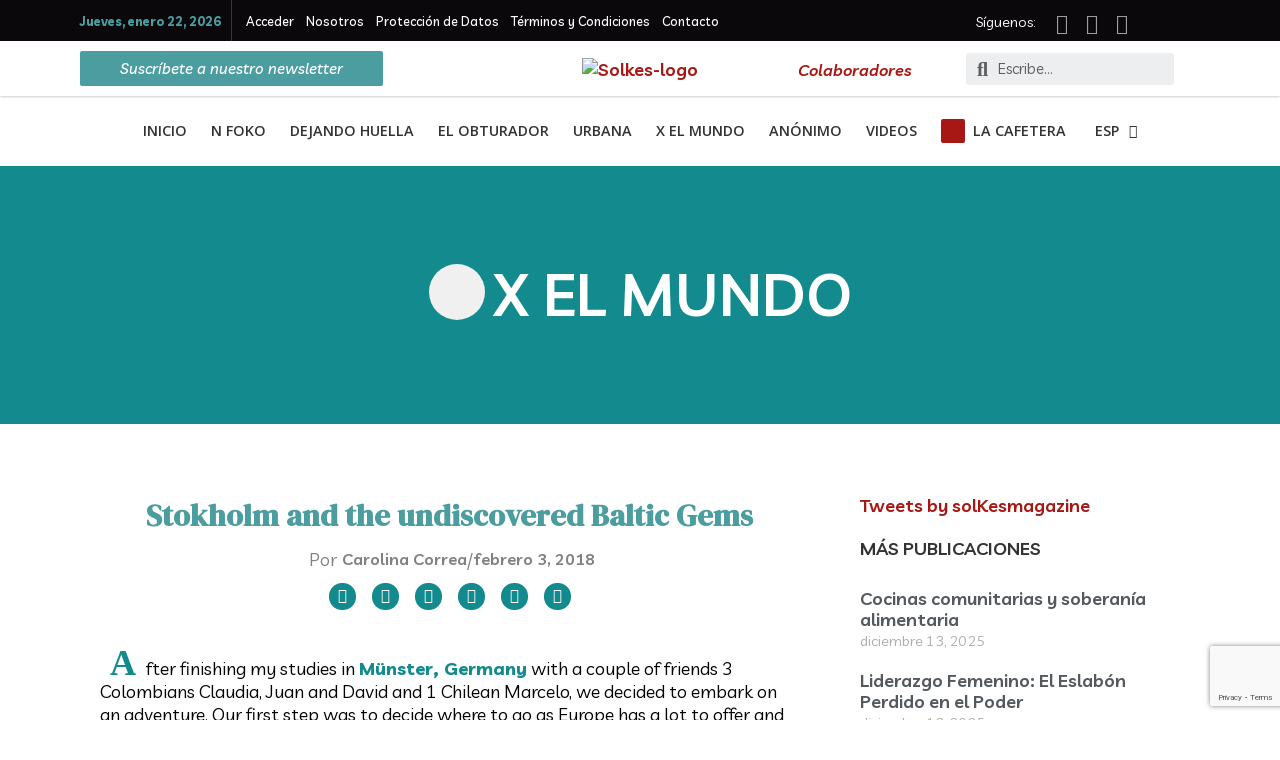

--- FILE ---
content_type: text/html; charset=UTF-8
request_url: https://solkes.com/globe-trotting/2018/02/stokholm-and-the-undiscovered-baltic-gems/
body_size: 51175
content:
<!DOCTYPE html>
<html lang="es-ES">
<head>
<meta charset="UTF-8">
<script>
var gform;gform||(document.addEventListener("gform_main_scripts_loaded",function(){gform.scriptsLoaded=!0}),window.addEventListener("DOMContentLoaded",function(){gform.domLoaded=!0}),gform={domLoaded:!1,scriptsLoaded:!1,initializeOnLoaded:function(o){gform.domLoaded&&gform.scriptsLoaded?o():!gform.domLoaded&&gform.scriptsLoaded?window.addEventListener("DOMContentLoaded",o):document.addEventListener("gform_main_scripts_loaded",o)},hooks:{action:{},filter:{}},addAction:function(o,n,r,t){gform.addHook("action",o,n,r,t)},addFilter:function(o,n,r,t){gform.addHook("filter",o,n,r,t)},doAction:function(o){gform.doHook("action",o,arguments)},applyFilters:function(o){return gform.doHook("filter",o,arguments)},removeAction:function(o,n){gform.removeHook("action",o,n)},removeFilter:function(o,n,r){gform.removeHook("filter",o,n,r)},addHook:function(o,n,r,t,i){null==gform.hooks[o][n]&&(gform.hooks[o][n]=[]);var e=gform.hooks[o][n];null==i&&(i=n+"_"+e.length),gform.hooks[o][n].push({tag:i,callable:r,priority:t=null==t?10:t})},doHook:function(n,o,r){var t;if(r=Array.prototype.slice.call(r,1),null!=gform.hooks[n][o]&&((o=gform.hooks[n][o]).sort(function(o,n){return o.priority-n.priority}),o.forEach(function(o){"function"!=typeof(t=o.callable)&&(t=window[t]),"action"==n?t.apply(null,r):r[0]=t.apply(null,r)})),"filter"==n)return r[0]},removeHook:function(o,n,t,i){var r;null!=gform.hooks[o][n]&&(r=(r=gform.hooks[o][n]).filter(function(o,n,r){return!!(null!=i&&i!=o.tag||null!=t&&t!=o.priority)}),gform.hooks[o][n]=r)}});
</script>

<meta name="viewport" content="width=device-width, initial-scale=1">
	<link rel="profile" href="https://gmpg.org/xfn/11"> 
	<meta name='robots' content='index, follow, max-image-preview:large, max-snippet:-1, max-video-preview:-1' />
<link rel="alternate" hreflang="en" href="https://solkes.com/en/globe-trotting/2018/02/stokholm-and-the-undiscovered-baltic-gems/" />
<link rel="alternate" hreflang="es" href="https://solkes.com/x-el-mundo/2018/02/stokholm-and-the-undiscovered-baltic-gems/" />
<link rel="alternate" hreflang="de" href="https://solkes.com/de/weltenbummler/2018/02/stokholm-and-the-undiscovered-baltic-gems/" />
<link rel="alternate" hreflang="x-default" href="https://solkes.com/x-el-mundo/2018/02/stokholm-and-the-undiscovered-baltic-gems/" />

	<!-- This site is optimized with the Yoast SEO plugin v26.1.1 - https://yoast.com/wordpress/plugins/seo/ -->
	<title>Stokholm and the undiscovered Baltic Gems - Solkes Magazine</title>
	<meta name="description" content="Europe has a lot to offer and we decided to visit Stockholm and the Baltic. A once of a lifetiem adventure amonsgt friends." />
	<link rel="canonical" href="https://solkes.com/globe-trotting/2018/02/stokholm-and-the-undiscovered-baltic-gems/" />
	<meta property="og:locale" content="es_ES" />
	<meta property="og:type" content="article" />
	<meta property="og:title" content="Stokholm and the undiscovered Baltic Gems - Solkes Magazine" />
	<meta property="og:description" content="Europe has a lot to offer and we decided to visit Stockholm and the Baltic. A once of a lifetiem adventure amonsgt friends." />
	<meta property="og:url" content="https://solkes.com/globe-trotting/2018/02/stokholm-and-the-undiscovered-baltic-gems/" />
	<meta property="og:site_name" content="Solkes Magazine" />
	<meta property="article:publisher" content="https://www.facebook.com/solkesmagazinee/" />
	<meta property="article:published_time" content="2018-02-03T08:00:59+00:00" />
	<meta property="article:modified_time" content="2020-11-23T20:14:05+00:00" />
	<meta property="og:image" content="https://solkes.com/wp-content/uploads/2019/08/1705_02-3-1.jpg" />
	<meta property="og:image:width" content="996" />
	<meta property="og:image:height" content="601" />
	<meta property="og:image:type" content="image/jpeg" />
	<meta name="author" content="Carolina Correa" />
	<meta name="twitter:card" content="summary_large_image" />
	<meta name="twitter:label1" content="Escrito por" />
	<meta name="twitter:data1" content="Carolina Correa" />
	<meta name="twitter:label2" content="Tiempo de lectura" />
	<meta name="twitter:data2" content="7 minutos" />
	<script type="application/ld+json" class="yoast-schema-graph">{"@context":"https://schema.org","@graph":[{"@type":"Article","@id":"https://solkes.com/globe-trotting/2018/02/stokholm-and-the-undiscovered-baltic-gems/#article","isPartOf":{"@id":"https://solkes.com/globe-trotting/2018/02/stokholm-and-the-undiscovered-baltic-gems/"},"author":{"name":"Carolina Correa","@id":"https://solkes.com/#/schema/person/d9dbe0d4837f17deac2c14090e6e50cd"},"headline":"Stokholm and the undiscovered Baltic Gems","datePublished":"2018-02-03T08:00:59+00:00","dateModified":"2020-11-23T20:14:05+00:00","mainEntityOfPage":{"@id":"https://solkes.com/globe-trotting/2018/02/stokholm-and-the-undiscovered-baltic-gems/"},"wordCount":1498,"commentCount":0,"publisher":{"@id":"https://solkes.com/#organization"},"image":{"@id":"https://solkes.com/globe-trotting/2018/02/stokholm-and-the-undiscovered-baltic-gems/#primaryimage"},"thumbnailUrl":"https://solkes.com/wp-content/uploads/2019/08/1705_02-3-1.jpg","keywords":["adventure","Baltic","Europe","fiends","Stockholm","travel"],"articleSection":["X El Mundo"],"inLanguage":"es","potentialAction":[{"@type":"CommentAction","name":"Comment","target":["https://solkes.com/globe-trotting/2018/02/stokholm-and-the-undiscovered-baltic-gems/#respond"]}]},{"@type":"WebPage","@id":"https://solkes.com/globe-trotting/2018/02/stokholm-and-the-undiscovered-baltic-gems/","url":"https://solkes.com/globe-trotting/2018/02/stokholm-and-the-undiscovered-baltic-gems/","name":"Stokholm and the undiscovered Baltic Gems - Solkes Magazine","isPartOf":{"@id":"https://solkes.com/#website"},"primaryImageOfPage":{"@id":"https://solkes.com/globe-trotting/2018/02/stokholm-and-the-undiscovered-baltic-gems/#primaryimage"},"image":{"@id":"https://solkes.com/globe-trotting/2018/02/stokholm-and-the-undiscovered-baltic-gems/#primaryimage"},"thumbnailUrl":"https://solkes.com/wp-content/uploads/2019/08/1705_02-3-1.jpg","datePublished":"2018-02-03T08:00:59+00:00","dateModified":"2020-11-23T20:14:05+00:00","description":"Europe has a lot to offer and we decided to visit Stockholm and the Baltic. A once of a lifetiem adventure amonsgt friends.","breadcrumb":{"@id":"https://solkes.com/globe-trotting/2018/02/stokholm-and-the-undiscovered-baltic-gems/#breadcrumb"},"inLanguage":"es","potentialAction":[{"@type":"ReadAction","target":["https://solkes.com/globe-trotting/2018/02/stokholm-and-the-undiscovered-baltic-gems/"]}]},{"@type":"ImageObject","inLanguage":"es","@id":"https://solkes.com/globe-trotting/2018/02/stokholm-and-the-undiscovered-baltic-gems/#primaryimage","url":"https://solkes.com/wp-content/uploads/2019/08/1705_02-3-1.jpg","contentUrl":"https://solkes.com/wp-content/uploads/2019/08/1705_02-3-1.jpg","width":996,"height":601,"caption":"Foto: Carolina Correa © Solkes"},{"@type":"BreadcrumbList","@id":"https://solkes.com/globe-trotting/2018/02/stokholm-and-the-undiscovered-baltic-gems/#breadcrumb","itemListElement":[{"@type":"ListItem","position":1,"name":"Portada","item":"https://solkes.com/"},{"@type":"ListItem","position":2,"name":"Blog","item":"https://solkes.com/blog/"},{"@type":"ListItem","position":3,"name":"Stokholm and the undiscovered Baltic Gems"}]},{"@type":"WebSite","@id":"https://solkes.com/#website","url":"https://solkes.com/","name":"Solkes Magazine","description":"solkes.com","publisher":{"@id":"https://solkes.com/#organization"},"potentialAction":[{"@type":"SearchAction","target":{"@type":"EntryPoint","urlTemplate":"https://solkes.com/?s={search_term_string}"},"query-input":{"@type":"PropertyValueSpecification","valueRequired":true,"valueName":"search_term_string"}}],"inLanguage":"es"},{"@type":"Organization","@id":"https://solkes.com/#organization","name":"Solkes Magazine","url":"https://solkes.com/","logo":{"@type":"ImageObject","inLanguage":"es","@id":"https://solkes.com/#/schema/logo/image/","url":"https://solkes.com/wp-content/uploads/2024/09/logo-SOLKES-820px-x-312px.png","contentUrl":"https://solkes.com/wp-content/uploads/2024/09/logo-SOLKES-820px-x-312px.png","width":411,"height":303,"caption":"Solkes Magazine"},"image":{"@id":"https://solkes.com/#/schema/logo/image/"},"sameAs":["https://www.facebook.com/solkesmagazinee/","https://instagram.com/solkesmagazine/"]},{"@type":"Person","@id":"https://solkes.com/#/schema/person/d9dbe0d4837f17deac2c14090e6e50cd","name":"Carolina Correa","image":{"@type":"ImageObject","inLanguage":"es","@id":"https://solkes.com/#/schema/person/image/","url":"https://secure.gravatar.com/avatar/b280f412193facb135fa5f0b53e6b4a530d6dee432b0e95e96e50aaec4f56fc9?s=96&d=identicon&r=g","contentUrl":"https://secure.gravatar.com/avatar/b280f412193facb135fa5f0b53e6b4a530d6dee432b0e95e96e50aaec4f56fc9?s=96&d=identicon&r=g","caption":"Carolina Correa"},"description":"Carolina Correa es Colombiana y cuenta con un Master de negocios internacionales, escribe y traduce artículos par la revista Solkes.******* Carolina Correa is Colombian. She has a Masters in International Business, she writes and translates articles for Solkes Magazine.","url":"https://solkes.com/author/carolina-correa/"}]}</script>
	<!-- / Yoast SEO plugin. -->


<link rel='dns-prefetch' href='//fonts.googleapis.com' />
<link rel="alternate" type="application/rss+xml" title="Solkes Magazine &raquo; Feed" href="https://solkes.com/feed/" />
<link rel="alternate" type="application/rss+xml" title="Solkes Magazine &raquo; Feed de los comentarios" href="https://solkes.com/comments/feed/" />
<link rel="alternate" type="application/rss+xml" title="Solkes Magazine &raquo; Comentario Stokholm and the undiscovered Baltic Gems del feed" href="https://solkes.com/x-el-mundo/2018/02/stokholm-and-the-undiscovered-baltic-gems/feed/" />
<link rel="alternate" title="oEmbed (JSON)" type="application/json+oembed" href="https://solkes.com/wp-json/oembed/1.0/embed?url=https%3A%2F%2Fsolkes.com%2Fx-el-mundo%2F2018%2F02%2Fstokholm-and-the-undiscovered-baltic-gems%2F" />
<link rel="alternate" title="oEmbed (XML)" type="text/xml+oembed" href="https://solkes.com/wp-json/oembed/1.0/embed?url=https%3A%2F%2Fsolkes.com%2Fx-el-mundo%2F2018%2F02%2Fstokholm-and-the-undiscovered-baltic-gems%2F&#038;format=xml" />
		<!-- This site uses the Google Analytics by ExactMetrics plugin v8.9.0 - Using Analytics tracking - https://www.exactmetrics.com/ -->
		<!-- Nota: ExactMetrics no está actualmente configurado en este sitio. El dueño del sitio necesita identificarse usando su cuenta de Google Analytics en el panel de ajustes de ExactMetrics. -->
					<!-- No tracking code set -->
				<!-- / Google Analytics by ExactMetrics -->
		<style id='wp-img-auto-sizes-contain-inline-css'>
img:is([sizes=auto i],[sizes^="auto," i]){contain-intrinsic-size:3000px 1500px}
/*# sourceURL=wp-img-auto-sizes-contain-inline-css */
</style>
<link rel='stylesheet' id='astra-theme-css-css' href='https://solkes.com/wp-content/themes/astra/assets/css/minified/style.min.css?ver=4.11.13' media='all' />
<style id='astra-theme-css-inline-css'>
.ast-no-sidebar .entry-content .alignfull {margin-left: calc( -50vw + 50%);margin-right: calc( -50vw + 50%);max-width: 100vw;width: 100vw;}.ast-no-sidebar .entry-content .alignwide {margin-left: calc(-41vw + 50%);margin-right: calc(-41vw + 50%);max-width: unset;width: unset;}.ast-no-sidebar .entry-content .alignfull .alignfull,.ast-no-sidebar .entry-content .alignfull .alignwide,.ast-no-sidebar .entry-content .alignwide .alignfull,.ast-no-sidebar .entry-content .alignwide .alignwide,.ast-no-sidebar .entry-content .wp-block-column .alignfull,.ast-no-sidebar .entry-content .wp-block-column .alignwide{width: 100%;margin-left: auto;margin-right: auto;}.wp-block-gallery,.blocks-gallery-grid {margin: 0;}.wp-block-separator {max-width: 100px;}.wp-block-separator.is-style-wide,.wp-block-separator.is-style-dots {max-width: none;}.entry-content .has-2-columns .wp-block-column:first-child {padding-right: 10px;}.entry-content .has-2-columns .wp-block-column:last-child {padding-left: 10px;}@media (max-width: 782px) {.entry-content .wp-block-columns .wp-block-column {flex-basis: 100%;}.entry-content .has-2-columns .wp-block-column:first-child {padding-right: 0;}.entry-content .has-2-columns .wp-block-column:last-child {padding-left: 0;}}body .entry-content .wp-block-latest-posts {margin-left: 0;}body .entry-content .wp-block-latest-posts li {list-style: none;}.ast-no-sidebar .ast-container .entry-content .wp-block-latest-posts {margin-left: 0;}.ast-header-break-point .entry-content .alignwide {margin-left: auto;margin-right: auto;}.entry-content .blocks-gallery-item img {margin-bottom: auto;}.wp-block-pullquote {border-top: 4px solid #555d66;border-bottom: 4px solid #555d66;color: #40464d;}:root{--ast-post-nav-space:0;--ast-container-default-xlg-padding:6.67em;--ast-container-default-lg-padding:5.67em;--ast-container-default-slg-padding:4.34em;--ast-container-default-md-padding:3.34em;--ast-container-default-sm-padding:6.67em;--ast-container-default-xs-padding:2.4em;--ast-container-default-xxs-padding:1.4em;--ast-code-block-background:#EEEEEE;--ast-comment-inputs-background:#FAFAFA;--ast-normal-container-width:1200px;--ast-narrow-container-width:750px;--ast-blog-title-font-weight:normal;--ast-blog-meta-weight:inherit;--ast-global-color-primary:var(--ast-global-color-5);--ast-global-color-secondary:var(--ast-global-color-4);--ast-global-color-alternate-background:var(--ast-global-color-7);--ast-global-color-subtle-background:var(--ast-global-color-6);--ast-bg-style-guide:#F8FAFC;--ast-shadow-style-guide:0px 0px 4px 0 #00000057;--ast-global-dark-bg-style:#fff;--ast-global-dark-lfs:#fbfbfb;--ast-widget-bg-color:#fafafa;--ast-wc-container-head-bg-color:#fbfbfb;--ast-title-layout-bg:#eeeeee;--ast-search-border-color:#e7e7e7;--ast-lifter-hover-bg:#e6e6e6;--ast-gallery-block-color:#000;--srfm-color-input-label:var(--ast-global-color-2);}html{font-size:112.5%;}a,.page-title{color:#a71815;}a:hover,a:focus{color:#a52826;}body,button,input,select,textarea,.ast-button,.ast-custom-button{font-family:'Livvic',sans-serif;font-weight:400;font-size:18px;font-size:1rem;line-height:var(--ast-body-line-height,1.3em);}blockquote{color:#000000;}h1,h2,h3,h4,h5,h6,.entry-content :where(h1,h2,h3,h4,h5,h6),.site-title,.site-title a{font-family:'DM Serif Display',serif;font-weight:400;}.ast-site-identity .site-title a{color:var(--ast-global-color-2);}.site-title{font-size:35px;font-size:1.9444444444444rem;display:block;}.site-header .site-description{font-size:15px;font-size:0.83333333333333rem;display:block;}.entry-title{font-size:40px;font-size:2.2222222222222rem;}.archive .ast-article-post .ast-article-inner,.blog .ast-article-post .ast-article-inner,.archive .ast-article-post .ast-article-inner:hover,.blog .ast-article-post .ast-article-inner:hover{overflow:hidden;}h1,.entry-content :where(h1){font-size:40px;font-size:2.2222222222222rem;font-weight:400;font-family:'DM Serif Display',serif;line-height:1.4em;}h2,.entry-content :where(h2){font-size:30px;font-size:1.6666666666667rem;font-weight:400;font-family:'DM Serif Display',serif;line-height:1.3em;}h3,.entry-content :where(h3){font-size:25px;font-size:1.3888888888889rem;font-weight:400;font-family:'DM Serif Display',serif;line-height:1.3em;}h4,.entry-content :where(h4){font-size:20px;font-size:1.1111111111111rem;line-height:1.2em;font-family:'DM Serif Display',serif;}h5,.entry-content :where(h5){font-size:18px;font-size:1rem;line-height:1.2em;font-family:'DM Serif Display',serif;}h6,.entry-content :where(h6){font-size:15px;font-size:0.83333333333333rem;line-height:1.25em;font-family:'DM Serif Display',serif;}::selection{background-color:#188689;color:#ffffff;}body,h1,h2,h3,h4,h5,h6,.entry-title a,.entry-content :where(h1,h2,h3,h4,h5,h6){color:#020202;}.tagcloud a:hover,.tagcloud a:focus,.tagcloud a.current-item{color:#ffffff;border-color:#a71815;background-color:#a71815;}input:focus,input[type="text"]:focus,input[type="email"]:focus,input[type="url"]:focus,input[type="password"]:focus,input[type="reset"]:focus,input[type="search"]:focus,textarea:focus{border-color:#a71815;}input[type="radio"]:checked,input[type=reset],input[type="checkbox"]:checked,input[type="checkbox"]:hover:checked,input[type="checkbox"]:focus:checked,input[type=range]::-webkit-slider-thumb{border-color:#a71815;background-color:#a71815;box-shadow:none;}.site-footer a:hover + .post-count,.site-footer a:focus + .post-count{background:#a71815;border-color:#a71815;}.single .nav-links .nav-previous,.single .nav-links .nav-next{color:#a71815;}.entry-meta,.entry-meta *{line-height:1.45;color:#a71815;}.entry-meta a:not(.ast-button):hover,.entry-meta a:not(.ast-button):hover *,.entry-meta a:not(.ast-button):focus,.entry-meta a:not(.ast-button):focus *,.page-links > .page-link,.page-links .page-link:hover,.post-navigation a:hover{color:#a52826;}#cat option,.secondary .calendar_wrap thead a,.secondary .calendar_wrap thead a:visited{color:#a71815;}.secondary .calendar_wrap #today,.ast-progress-val span{background:#a71815;}.secondary a:hover + .post-count,.secondary a:focus + .post-count{background:#a71815;border-color:#a71815;}.calendar_wrap #today > a{color:#ffffff;}.page-links .page-link,.single .post-navigation a{color:#a71815;}.ast-search-menu-icon .search-form button.search-submit{padding:0 4px;}.ast-search-menu-icon form.search-form{padding-right:0;}.ast-header-search .ast-search-menu-icon.ast-dropdown-active .search-form,.ast-header-search .ast-search-menu-icon.ast-dropdown-active .search-field:focus{transition:all 0.2s;}.search-form input.search-field:focus{outline:none;}.widget-title,.widget .wp-block-heading{font-size:25px;font-size:1.3888888888889rem;color:#020202;}.ast-search-menu-icon.slide-search a:focus-visible:focus-visible,.astra-search-icon:focus-visible,#close:focus-visible,a:focus-visible,.ast-menu-toggle:focus-visible,.site .skip-link:focus-visible,.wp-block-loginout input:focus-visible,.wp-block-search.wp-block-search__button-inside .wp-block-search__inside-wrapper,.ast-header-navigation-arrow:focus-visible,.ast-orders-table__row .ast-orders-table__cell:focus-visible,a#ast-apply-coupon:focus-visible,#ast-apply-coupon:focus-visible,#close:focus-visible,.button.search-submit:focus-visible,#search_submit:focus,.normal-search:focus-visible,.ast-header-account-wrap:focus-visible,.astra-cart-drawer-close:focus,.ast-single-variation:focus,.ast-button:focus{outline-style:dotted;outline-color:inherit;outline-width:thin;}input:focus,input[type="text"]:focus,input[type="email"]:focus,input[type="url"]:focus,input[type="password"]:focus,input[type="reset"]:focus,input[type="search"]:focus,input[type="number"]:focus,textarea:focus,.wp-block-search__input:focus,[data-section="section-header-mobile-trigger"] .ast-button-wrap .ast-mobile-menu-trigger-minimal:focus,.ast-mobile-popup-drawer.active .menu-toggle-close:focus,#ast-scroll-top:focus,#coupon_code:focus,#ast-coupon-code:focus{border-style:dotted;border-color:inherit;border-width:thin;}input{outline:none;}.main-header-menu .menu-link,.ast-header-custom-item a{color:#020202;}.main-header-menu .menu-item:hover > .menu-link,.main-header-menu .menu-item:hover > .ast-menu-toggle,.main-header-menu .ast-masthead-custom-menu-items a:hover,.main-header-menu .menu-item.focus > .menu-link,.main-header-menu .menu-item.focus > .ast-menu-toggle,.main-header-menu .current-menu-item > .menu-link,.main-header-menu .current-menu-ancestor > .menu-link,.main-header-menu .current-menu-item > .ast-menu-toggle,.main-header-menu .current-menu-ancestor > .ast-menu-toggle{color:#a71815;}.header-main-layout-3 .ast-main-header-bar-alignment{margin-right:auto;}.header-main-layout-2 .site-header-section-left .ast-site-identity{text-align:left;}.ast-logo-title-inline .site-logo-img{padding-right:1em;}body .ast-oembed-container *{position:absolute;top:0;width:100%;height:100%;left:0;}body .wp-block-embed-pocket-casts .ast-oembed-container *{position:unset;}.ast-header-break-point .ast-mobile-menu-buttons-minimal.menu-toggle{background:transparent;color:#188689;}.ast-header-break-point .ast-mobile-menu-buttons-outline.menu-toggle{background:transparent;border:1px solid #188689;color:#188689;}.ast-header-break-point .ast-mobile-menu-buttons-fill.menu-toggle{background:#188689;}.ast-single-post-featured-section + article {margin-top: 2em;}.site-content .ast-single-post-featured-section img {width: 100%;overflow: hidden;object-fit: cover;}.site > .ast-single-related-posts-container {margin-top: 0;}@media (min-width: 922px) {.ast-desktop .ast-container--narrow {max-width: var(--ast-narrow-container-width);margin: 0 auto;}}.ast-page-builder-template .hentry {margin: 0;}.ast-page-builder-template .site-content > .ast-container {max-width: 100%;padding: 0;}.ast-page-builder-template .site .site-content #primary {padding: 0;margin: 0;}.ast-page-builder-template .no-results {text-align: center;margin: 4em auto;}.ast-page-builder-template .ast-pagination {padding: 2em;}.ast-page-builder-template .entry-header.ast-no-title.ast-no-thumbnail {margin-top: 0;}.ast-page-builder-template .entry-header.ast-header-without-markup {margin-top: 0;margin-bottom: 0;}.ast-page-builder-template .entry-header.ast-no-title.ast-no-meta {margin-bottom: 0;}.ast-page-builder-template.single .post-navigation {padding-bottom: 2em;}.ast-page-builder-template.single-post .site-content > .ast-container {max-width: 100%;}.ast-page-builder-template .entry-header {margin-top: 4em;margin-left: auto;margin-right: auto;padding-left: 20px;padding-right: 20px;}.single.ast-page-builder-template .entry-header {padding-left: 20px;padding-right: 20px;}.ast-page-builder-template .ast-archive-description {margin: 4em auto 0;padding-left: 20px;padding-right: 20px;}.ast-page-builder-template.ast-no-sidebar .entry-content .alignwide {margin-left: 0;margin-right: 0;}.footer-adv .footer-adv-overlay{border-top-style:solid;border-top-color:#7a7a7a;}@media( max-width: 420px ) {.single .nav-links .nav-previous,.single .nav-links .nav-next {width: 100%;text-align: center;}}.wp-block-buttons.aligncenter{justify-content:center;}.ast-plain-container.ast-no-sidebar #primary{margin-top:0;margin-bottom:0;}@media (min-width:1200px){.wp-block-group .has-background{padding:20px;}}@media (min-width:1200px){.ast-no-sidebar.ast-separate-container .entry-content .wp-block-group.alignwide,.ast-no-sidebar.ast-separate-container .entry-content .wp-block-cover.alignwide{margin-left:-20px;margin-right:-20px;padding-left:20px;padding-right:20px;}.ast-no-sidebar.ast-separate-container .entry-content .wp-block-cover.alignfull,.ast-no-sidebar.ast-separate-container .entry-content .wp-block-group.alignfull{margin-left:-6.67em;margin-right:-6.67em;padding-left:6.67em;padding-right:6.67em;}}@media (min-width:1200px){.wp-block-cover-image.alignwide .wp-block-cover__inner-container,.wp-block-cover.alignwide .wp-block-cover__inner-container,.wp-block-cover-image.alignfull .wp-block-cover__inner-container,.wp-block-cover.alignfull .wp-block-cover__inner-container{width:100%;}}.wp-block-image.aligncenter{margin-left:auto;margin-right:auto;}.wp-block-table.aligncenter{margin-left:auto;margin-right:auto;}.wp-block-buttons .wp-block-button.is-style-outline .wp-block-button__link.wp-element-button,.ast-outline-button,.wp-block-uagb-buttons-child .uagb-buttons-repeater.ast-outline-button{border-top-width:2px;border-right-width:2px;border-bottom-width:2px;border-left-width:2px;font-family:inherit;font-weight:inherit;line-height:1em;border-top-left-radius:2px;border-top-right-radius:2px;border-bottom-right-radius:2px;border-bottom-left-radius:2px;}.wp-block-button .wp-block-button__link.wp-element-button.is-style-outline:not(.has-background),.wp-block-button.is-style-outline>.wp-block-button__link.wp-element-button:not(.has-background),.ast-outline-button{background-color:transparent;}.entry-content[data-ast-blocks-layout] > figure{margin-bottom:1em;}.elementor-widget-container .elementor-loop-container .e-loop-item[data-elementor-type="loop-item"]{width:100%;}@media (max-width:921px){.ast-left-sidebar #content > .ast-container{display:flex;flex-direction:column-reverse;width:100%;}.ast-separate-container .ast-article-post,.ast-separate-container .ast-article-single{padding:1.5em 2.14em;}.ast-author-box img.avatar{margin:20px 0 0 0;}}@media (min-width:922px){.ast-separate-container.ast-right-sidebar #primary,.ast-separate-container.ast-left-sidebar #primary{border:0;}.search-no-results.ast-separate-container #primary{margin-bottom:4em;}}.elementor-widget-button .elementor-button{border-style:solid;text-decoration:none;border-top-width:0;border-right-width:0;border-left-width:0;border-bottom-width:0;}body .elementor-button.elementor-size-sm,body .elementor-button.elementor-size-xs,body .elementor-button.elementor-size-md,body .elementor-button.elementor-size-lg,body .elementor-button.elementor-size-xl,body .elementor-button{border-top-left-radius:2px;border-top-right-radius:2px;border-bottom-right-radius:2px;border-bottom-left-radius:2px;padding-top:10px;padding-right:40px;padding-bottom:10px;padding-left:40px;}.wp-block-button .wp-block-button__link{color:#ffffff;}.elementor-widget-button .elementor-button{line-height:1em;}.wp-block-button .wp-block-button__link:hover,.wp-block-button .wp-block-button__link:focus{color:#ffffff;background-color:#a52826;border-color:#a52826;}.elementor-widget-heading h1.elementor-heading-title{line-height:1.4em;}.elementor-widget-heading h2.elementor-heading-title{line-height:1.3em;}.elementor-widget-heading h3.elementor-heading-title{line-height:1.3em;}.elementor-widget-heading h4.elementor-heading-title{line-height:1.2em;}.elementor-widget-heading h5.elementor-heading-title{line-height:1.2em;}.elementor-widget-heading h6.elementor-heading-title{line-height:1.25em;}.wp-block-button .wp-block-button__link{border-top-width:0;border-right-width:0;border-left-width:0;border-bottom-width:0;border-color:#188689;background-color:#188689;color:#ffffff;font-family:inherit;font-weight:inherit;line-height:1em;border-top-left-radius:2px;border-top-right-radius:2px;border-bottom-right-radius:2px;border-bottom-left-radius:2px;padding-top:10px;padding-right:40px;padding-bottom:10px;padding-left:40px;}.menu-toggle,button,.ast-button,.ast-custom-button,.button,input#submit,input[type="button"],input[type="submit"],input[type="reset"]{border-style:solid;border-top-width:0;border-right-width:0;border-left-width:0;border-bottom-width:0;color:#ffffff;border-color:#188689;background-color:#188689;padding-top:10px;padding-right:40px;padding-bottom:10px;padding-left:40px;font-family:inherit;font-weight:inherit;line-height:1em;border-top-left-radius:2px;border-top-right-radius:2px;border-bottom-right-radius:2px;border-bottom-left-radius:2px;}button:focus,.menu-toggle:hover,button:hover,.ast-button:hover,.ast-custom-button:hover .button:hover,.ast-custom-button:hover ,input[type=reset]:hover,input[type=reset]:focus,input#submit:hover,input#submit:focus,input[type="button"]:hover,input[type="button"]:focus,input[type="submit"]:hover,input[type="submit"]:focus{color:#ffffff;background-color:#a52826;border-color:#a52826;}@media (max-width:921px){.ast-mobile-header-stack .main-header-bar .ast-search-menu-icon{display:inline-block;}.ast-header-break-point.ast-header-custom-item-outside .ast-mobile-header-stack .main-header-bar .ast-search-icon{margin:0;}.ast-comment-avatar-wrap img{max-width:2.5em;}.ast-comment-meta{padding:0 1.8888em 1.3333em;}.ast-separate-container .ast-comment-list li.depth-1{padding:1.5em 2.14em;}.ast-separate-container .comment-respond{padding:2em 2.14em;}}@media (min-width:544px){.ast-container{max-width:100%;}}@media (max-width:544px){.ast-separate-container .ast-article-post,.ast-separate-container .ast-article-single,.ast-separate-container .comments-title,.ast-separate-container .ast-archive-description{padding:1.5em 1em;}.ast-separate-container #content .ast-container{padding-left:0.54em;padding-right:0.54em;}.ast-separate-container .ast-comment-list .bypostauthor{padding:.5em;}.ast-search-menu-icon.ast-dropdown-active .search-field{width:170px;}.site-branding img,.site-header .site-logo-img .custom-logo-link img{max-width:100%;}} #ast-mobile-header .ast-site-header-cart-li a{pointer-events:none;}body,.ast-separate-container{background-color:#ffffff;}.ast-no-sidebar.ast-separate-container .entry-content .alignfull {margin-left: -6.67em;margin-right: -6.67em;width: auto;}@media (max-width: 1200px) {.ast-no-sidebar.ast-separate-container .entry-content .alignfull {margin-left: -2.4em;margin-right: -2.4em;}}@media (max-width: 768px) {.ast-no-sidebar.ast-separate-container .entry-content .alignfull {margin-left: -2.14em;margin-right: -2.14em;}}@media (max-width: 544px) {.ast-no-sidebar.ast-separate-container .entry-content .alignfull {margin-left: -1em;margin-right: -1em;}}.ast-no-sidebar.ast-separate-container .entry-content .alignwide {margin-left: -20px;margin-right: -20px;}.ast-no-sidebar.ast-separate-container .entry-content .wp-block-column .alignfull,.ast-no-sidebar.ast-separate-container .entry-content .wp-block-column .alignwide {margin-left: auto;margin-right: auto;width: 100%;}@media (max-width:921px){.site-title{display:block;}.site-header .site-description{display:block;}h1,.entry-content :where(h1){font-size:30px;}h2,.entry-content :where(h2){font-size:25px;}h3,.entry-content :where(h3){font-size:20px;}}@media (max-width:544px){.site-title{display:block;}.site-header .site-description{display:block;}h1,.entry-content :where(h1){font-size:30px;}h2,.entry-content :where(h2){font-size:25px;}h3,.entry-content :where(h3){font-size:20px;}}@media (max-width:921px){html{font-size:102.6%;}}@media (max-width:544px){html{font-size:102.6%;}}@media (min-width:922px){.ast-container{max-width:1240px;}}@font-face {font-family: "Astra";src: url(https://solkes.com/wp-content/themes/astra/assets/fonts/astra.woff) format("woff"),url(https://solkes.com/wp-content/themes/astra/assets/fonts/astra.ttf) format("truetype"),url(https://solkes.com/wp-content/themes/astra/assets/fonts/astra.svg#astra) format("svg");font-weight: normal;font-style: normal;font-display: fallback;}@media (max-width:921px) {.main-header-bar .main-header-bar-navigation{display:none;}}.ast-desktop .main-header-menu.submenu-with-border .sub-menu,.ast-desktop .main-header-menu.submenu-with-border .astra-full-megamenu-wrapper{border-color:#188689;}.ast-desktop .main-header-menu.submenu-with-border .sub-menu{border-top-width:2px;border-style:solid;}.ast-desktop .main-header-menu.submenu-with-border .sub-menu .sub-menu{top:-2px;}.ast-desktop .main-header-menu.submenu-with-border .sub-menu .menu-link,.ast-desktop .main-header-menu.submenu-with-border .children .menu-link{border-bottom-width:0px;border-style:solid;border-color:#eaeaea;}@media (min-width:922px){.main-header-menu .sub-menu .menu-item.ast-left-align-sub-menu:hover > .sub-menu,.main-header-menu .sub-menu .menu-item.ast-left-align-sub-menu.focus > .sub-menu{margin-left:-0px;}}.ast-small-footer{border-top-style:solid;border-top-width:1px;border-top-color:#7a7a7a;}.ast-small-footer-wrap{text-align:center;}.site .comments-area{padding-bottom:3em;}.ast-header-break-point.ast-header-custom-item-inside .main-header-bar .main-header-bar-navigation .ast-search-icon {display: none;}.ast-header-break-point.ast-header-custom-item-inside .main-header-bar .ast-search-menu-icon .search-form {padding: 0;display: block;overflow: hidden;}.ast-header-break-point .ast-header-custom-item .widget:last-child {margin-bottom: 1em;}.ast-header-custom-item .widget {margin: 0.5em;display: inline-block;vertical-align: middle;}.ast-header-custom-item .widget p {margin-bottom: 0;}.ast-header-custom-item .widget li {width: auto;}.ast-header-custom-item-inside .button-custom-menu-item .menu-link {display: none;}.ast-header-custom-item-inside.ast-header-break-point .button-custom-menu-item .ast-custom-button-link {display: none;}.ast-header-custom-item-inside.ast-header-break-point .button-custom-menu-item .menu-link {display: block;}.ast-header-break-point.ast-header-custom-item-outside .main-header-bar .ast-search-icon {margin-right: 1em;}.ast-header-break-point.ast-header-custom-item-inside .main-header-bar .ast-search-menu-icon .search-field,.ast-header-break-point.ast-header-custom-item-inside .main-header-bar .ast-search-menu-icon.ast-inline-search .search-field {width: 100%;padding-right: 5.5em;}.ast-header-break-point.ast-header-custom-item-inside .main-header-bar .ast-search-menu-icon .search-submit {display: block;position: absolute;height: 100%;top: 0;right: 0;padding: 0 1em;border-radius: 0;}.ast-header-break-point .ast-header-custom-item .ast-masthead-custom-menu-items {padding-left: 20px;padding-right: 20px;margin-bottom: 1em;margin-top: 1em;}.ast-header-custom-item-inside.ast-header-break-point .button-custom-menu-item {padding-left: 0;padding-right: 0;margin-top: 0;margin-bottom: 0;}.astra-icon-down_arrow::after {content: "\e900";font-family: Astra;}.astra-icon-close::after {content: "\e5cd";font-family: Astra;}.astra-icon-drag_handle::after {content: "\e25d";font-family: Astra;}.astra-icon-format_align_justify::after {content: "\e235";font-family: Astra;}.astra-icon-menu::after {content: "\e5d2";font-family: Astra;}.astra-icon-reorder::after {content: "\e8fe";font-family: Astra;}.astra-icon-search::after {content: "\e8b6";font-family: Astra;}.astra-icon-zoom_in::after {content: "\e56b";font-family: Astra;}.astra-icon-check-circle::after {content: "\e901";font-family: Astra;}.astra-icon-shopping-cart::after {content: "\f07a";font-family: Astra;}.astra-icon-shopping-bag::after {content: "\f290";font-family: Astra;}.astra-icon-shopping-basket::after {content: "\f291";font-family: Astra;}.astra-icon-circle-o::after {content: "\e903";font-family: Astra;}.astra-icon-certificate::after {content: "\e902";font-family: Astra;}blockquote {padding: 1.2em;}:root .has-ast-global-color-0-color{color:var(--ast-global-color-0);}:root .has-ast-global-color-0-background-color{background-color:var(--ast-global-color-0);}:root .wp-block-button .has-ast-global-color-0-color{color:var(--ast-global-color-0);}:root .wp-block-button .has-ast-global-color-0-background-color{background-color:var(--ast-global-color-0);}:root .has-ast-global-color-1-color{color:var(--ast-global-color-1);}:root .has-ast-global-color-1-background-color{background-color:var(--ast-global-color-1);}:root .wp-block-button .has-ast-global-color-1-color{color:var(--ast-global-color-1);}:root .wp-block-button .has-ast-global-color-1-background-color{background-color:var(--ast-global-color-1);}:root .has-ast-global-color-2-color{color:var(--ast-global-color-2);}:root .has-ast-global-color-2-background-color{background-color:var(--ast-global-color-2);}:root .wp-block-button .has-ast-global-color-2-color{color:var(--ast-global-color-2);}:root .wp-block-button .has-ast-global-color-2-background-color{background-color:var(--ast-global-color-2);}:root .has-ast-global-color-3-color{color:var(--ast-global-color-3);}:root .has-ast-global-color-3-background-color{background-color:var(--ast-global-color-3);}:root .wp-block-button .has-ast-global-color-3-color{color:var(--ast-global-color-3);}:root .wp-block-button .has-ast-global-color-3-background-color{background-color:var(--ast-global-color-3);}:root .has-ast-global-color-4-color{color:var(--ast-global-color-4);}:root .has-ast-global-color-4-background-color{background-color:var(--ast-global-color-4);}:root .wp-block-button .has-ast-global-color-4-color{color:var(--ast-global-color-4);}:root .wp-block-button .has-ast-global-color-4-background-color{background-color:var(--ast-global-color-4);}:root .has-ast-global-color-5-color{color:var(--ast-global-color-5);}:root .has-ast-global-color-5-background-color{background-color:var(--ast-global-color-5);}:root .wp-block-button .has-ast-global-color-5-color{color:var(--ast-global-color-5);}:root .wp-block-button .has-ast-global-color-5-background-color{background-color:var(--ast-global-color-5);}:root .has-ast-global-color-6-color{color:var(--ast-global-color-6);}:root .has-ast-global-color-6-background-color{background-color:var(--ast-global-color-6);}:root .wp-block-button .has-ast-global-color-6-color{color:var(--ast-global-color-6);}:root .wp-block-button .has-ast-global-color-6-background-color{background-color:var(--ast-global-color-6);}:root .has-ast-global-color-7-color{color:var(--ast-global-color-7);}:root .has-ast-global-color-7-background-color{background-color:var(--ast-global-color-7);}:root .wp-block-button .has-ast-global-color-7-color{color:var(--ast-global-color-7);}:root .wp-block-button .has-ast-global-color-7-background-color{background-color:var(--ast-global-color-7);}:root .has-ast-global-color-8-color{color:var(--ast-global-color-8);}:root .has-ast-global-color-8-background-color{background-color:var(--ast-global-color-8);}:root .wp-block-button .has-ast-global-color-8-color{color:var(--ast-global-color-8);}:root .wp-block-button .has-ast-global-color-8-background-color{background-color:var(--ast-global-color-8);}:root{--ast-global-color-0:#0170B9;--ast-global-color-1:#3a3a3a;--ast-global-color-2:#3a3a3a;--ast-global-color-3:#4B4F58;--ast-global-color-4:#F5F5F5;--ast-global-color-5:#FFFFFF;--ast-global-color-6:#E5E5E5;--ast-global-color-7:#424242;--ast-global-color-8:#000000;}:root {--ast-border-color : #dddddd;}.ast-single-entry-banner {-js-display: flex;display: flex;flex-direction: column;justify-content: center;text-align: center;position: relative;background: var(--ast-title-layout-bg);}.ast-single-entry-banner[data-banner-layout="layout-1"] {max-width: 1200px;background: inherit;padding: 20px 0;}.ast-single-entry-banner[data-banner-width-type="custom"] {margin: 0 auto;width: 100%;}.ast-single-entry-banner + .site-content .entry-header {margin-bottom: 0;}.site .ast-author-avatar {--ast-author-avatar-size: ;}a.ast-underline-text {text-decoration: underline;}.ast-container > .ast-terms-link {position: relative;display: block;}a.ast-button.ast-badge-tax {padding: 4px 8px;border-radius: 3px;font-size: inherit;}header.entry-header{text-align:left;}header.entry-header .entry-title{font-size:30px;font-size:1.6666666666667rem;}header.entry-header > *:not(:last-child){margin-bottom:10px;}@media (max-width:921px){header.entry-header{text-align:left;}}@media (max-width:544px){header.entry-header{text-align:left;}}.ast-archive-entry-banner {-js-display: flex;display: flex;flex-direction: column;justify-content: center;text-align: center;position: relative;background: var(--ast-title-layout-bg);}.ast-archive-entry-banner[data-banner-width-type="custom"] {margin: 0 auto;width: 100%;}.ast-archive-entry-banner[data-banner-layout="layout-1"] {background: inherit;padding: 20px 0;text-align: left;}body.archive .ast-archive-description{max-width:1200px;width:100%;text-align:left;padding-top:3em;padding-right:3em;padding-bottom:3em;padding-left:3em;}body.archive .ast-archive-description .ast-archive-title,body.archive .ast-archive-description .ast-archive-title *{font-size:40px;font-size:2.2222222222222rem;}body.archive .ast-archive-description > *:not(:last-child){margin-bottom:10px;}@media (max-width:921px){body.archive .ast-archive-description{text-align:left;}}@media (max-width:544px){body.archive .ast-archive-description{text-align:left;}}@media (min-width:921px){.ast-theme-transparent-header #masthead{position:absolute;left:0;right:0;}.ast-theme-transparent-header .main-header-bar,.ast-theme-transparent-header.ast-header-break-point .main-header-bar{background:none;}body.elementor-editor-active.ast-theme-transparent-header #masthead,.fl-builder-edit .ast-theme-transparent-header #masthead,body.vc_editor.ast-theme-transparent-header #masthead,body.brz-ed.ast-theme-transparent-header #masthead{z-index:0;}.ast-header-break-point.ast-replace-site-logo-transparent.ast-theme-transparent-header .custom-mobile-logo-link{display:none;}.ast-header-break-point.ast-replace-site-logo-transparent.ast-theme-transparent-header .transparent-custom-logo{display:inline-block;}.ast-theme-transparent-header .ast-above-header,.ast-theme-transparent-header .ast-above-header.ast-above-header-bar{background-image:none;background-color:transparent;}.ast-theme-transparent-header .ast-below-header,.ast-theme-transparent-header .ast-below-header.ast-below-header-bar{background-image:none;background-color:transparent;}}.ast-theme-transparent-header .ast-builder-menu .main-header-menu .menu-item .sub-menu .menu-link,.ast-theme-transparent-header .main-header-menu .menu-item .sub-menu .menu-link{background-color:transparent;}@media (max-width:921px){.ast-theme-transparent-header #masthead{position:absolute;left:0;right:0;}.ast-theme-transparent-header .main-header-bar,.ast-theme-transparent-header.ast-header-break-point .main-header-bar{background:none;}body.elementor-editor-active.ast-theme-transparent-header #masthead,.fl-builder-edit .ast-theme-transparent-header #masthead,body.vc_editor.ast-theme-transparent-header #masthead,body.brz-ed.ast-theme-transparent-header #masthead{z-index:0;}.ast-header-break-point.ast-replace-site-logo-transparent.ast-theme-transparent-header .custom-mobile-logo-link{display:none;}.ast-header-break-point.ast-replace-site-logo-transparent.ast-theme-transparent-header .transparent-custom-logo{display:inline-block;}.ast-theme-transparent-header .ast-above-header,.ast-theme-transparent-header .ast-above-header.ast-above-header-bar{background-image:none;background-color:transparent;}.ast-theme-transparent-header .ast-below-header,.ast-theme-transparent-header .ast-below-header.ast-below-header-bar{background-image:none;background-color:transparent;}}.ast-theme-transparent-header .main-header-bar,.ast-theme-transparent-header.ast-header-break-point .main-header-bar{border-bottom-style:none;}.ast-breadcrumbs .trail-browse,.ast-breadcrumbs .trail-items,.ast-breadcrumbs .trail-items li{display:inline-block;margin:0;padding:0;border:none;background:inherit;text-indent:0;text-decoration:none;}.ast-breadcrumbs .trail-browse{font-size:inherit;font-style:inherit;font-weight:inherit;color:inherit;}.ast-breadcrumbs .trail-items{list-style:none;}.trail-items li::after{padding:0 0.3em;content:"\00bb";}.trail-items li:last-of-type::after{display:none;}h1,h2,h3,h4,h5,h6,.entry-content :where(h1,h2,h3,h4,h5,h6){color:#020202;}.elementor-posts-container [CLASS*="ast-width-"]{width:100%;}.elementor-template-full-width .ast-container{display:block;}.elementor-screen-only,.screen-reader-text,.screen-reader-text span,.ui-helper-hidden-accessible{top:0 !important;}@media (max-width:544px){.elementor-element .elementor-wc-products .woocommerce[class*="columns-"] ul.products li.product{width:auto;margin:0;}.elementor-element .woocommerce .woocommerce-result-count{float:none;}}.ast-header-break-point .main-header-bar{border-bottom-width:1px;}@media (min-width:922px){.main-header-bar{border-bottom-width:1px;}}.main-header-menu .menu-item, #astra-footer-menu .menu-item, .main-header-bar .ast-masthead-custom-menu-items{-js-display:flex;display:flex;-webkit-box-pack:center;-webkit-justify-content:center;-moz-box-pack:center;-ms-flex-pack:center;justify-content:center;-webkit-box-orient:vertical;-webkit-box-direction:normal;-webkit-flex-direction:column;-moz-box-orient:vertical;-moz-box-direction:normal;-ms-flex-direction:column;flex-direction:column;}.main-header-menu > .menu-item > .menu-link, #astra-footer-menu > .menu-item > .menu-link{height:100%;-webkit-box-align:center;-webkit-align-items:center;-moz-box-align:center;-ms-flex-align:center;align-items:center;-js-display:flex;display:flex;}.ast-primary-menu-disabled .main-header-bar .ast-masthead-custom-menu-items{flex:unset;}.main-header-menu .sub-menu .menu-item.menu-item-has-children > .menu-link:after{position:absolute;right:1em;top:50%;transform:translate(0,-50%) rotate(270deg);}.ast-header-break-point .main-header-bar .main-header-bar-navigation .page_item_has_children > .ast-menu-toggle::before, .ast-header-break-point .main-header-bar .main-header-bar-navigation .menu-item-has-children > .ast-menu-toggle::before, .ast-mobile-popup-drawer .main-header-bar-navigation .menu-item-has-children>.ast-menu-toggle::before, .ast-header-break-point .ast-mobile-header-wrap .main-header-bar-navigation .menu-item-has-children > .ast-menu-toggle::before{font-weight:bold;content:"\e900";font-family:Astra;text-decoration:inherit;display:inline-block;}.ast-header-break-point .main-navigation ul.sub-menu .menu-item .menu-link:before{content:"\e900";font-family:Astra;font-size:.65em;text-decoration:inherit;display:inline-block;transform:translate(0, -2px) rotateZ(270deg);margin-right:5px;}.widget_search .search-form:after{font-family:Astra;font-size:1.2em;font-weight:normal;content:"\e8b6";position:absolute;top:50%;right:15px;transform:translate(0, -50%);}.astra-search-icon::before{content:"\e8b6";font-family:Astra;font-style:normal;font-weight:normal;text-decoration:inherit;text-align:center;-webkit-font-smoothing:antialiased;-moz-osx-font-smoothing:grayscale;z-index:3;}.main-header-bar .main-header-bar-navigation .page_item_has_children > a:after, .main-header-bar .main-header-bar-navigation .menu-item-has-children > a:after, .menu-item-has-children .ast-header-navigation-arrow:after{content:"\e900";display:inline-block;font-family:Astra;font-size:.6rem;font-weight:bold;text-rendering:auto;-webkit-font-smoothing:antialiased;-moz-osx-font-smoothing:grayscale;margin-left:10px;line-height:normal;}.menu-item-has-children .sub-menu .ast-header-navigation-arrow:after{margin-left:0;}.ast-mobile-popup-drawer .main-header-bar-navigation .ast-submenu-expanded>.ast-menu-toggle::before{transform:rotateX(180deg);}.ast-header-break-point .main-header-bar-navigation .menu-item-has-children > .menu-link:after{display:none;}@media (min-width:922px){.ast-builder-menu .main-navigation > ul > li:last-child a{margin-right:0;}}.ast-separate-container .ast-article-inner{background-color:transparent;background-image:none;}.ast-separate-container .ast-article-post{background-color:var(--ast-global-color-5);}@media (max-width:921px){.ast-separate-container .ast-article-post{background-color:var(--ast-global-color-5);}}@media (max-width:544px){.ast-separate-container .ast-article-post{background-color:var(--ast-global-color-5);}}.ast-separate-container .ast-article-single:not(.ast-related-post), .ast-separate-container .error-404, .ast-separate-container .no-results, .single.ast-separate-container  .ast-author-meta, .ast-separate-container .related-posts-title-wrapper, .ast-separate-container .comments-count-wrapper, .ast-box-layout.ast-plain-container .site-content, .ast-padded-layout.ast-plain-container .site-content, .ast-separate-container .ast-archive-description, .ast-separate-container .comments-area .comment-respond, .ast-separate-container .comments-area .ast-comment-list li, .ast-separate-container .comments-area .comments-title{background-color:var(--ast-global-color-5);}@media (max-width:921px){.ast-separate-container .ast-article-single:not(.ast-related-post), .ast-separate-container .error-404, .ast-separate-container .no-results, .single.ast-separate-container  .ast-author-meta, .ast-separate-container .related-posts-title-wrapper, .ast-separate-container .comments-count-wrapper, .ast-box-layout.ast-plain-container .site-content, .ast-padded-layout.ast-plain-container .site-content, .ast-separate-container .ast-archive-description{background-color:var(--ast-global-color-5);}}@media (max-width:544px){.ast-separate-container .ast-article-single:not(.ast-related-post), .ast-separate-container .error-404, .ast-separate-container .no-results, .single.ast-separate-container  .ast-author-meta, .ast-separate-container .related-posts-title-wrapper, .ast-separate-container .comments-count-wrapper, .ast-box-layout.ast-plain-container .site-content, .ast-padded-layout.ast-plain-container .site-content, .ast-separate-container .ast-archive-description{background-color:var(--ast-global-color-5);}}.ast-separate-container.ast-two-container #secondary .widget{background-color:var(--ast-global-color-5);}@media (max-width:921px){.ast-separate-container.ast-two-container #secondary .widget{background-color:var(--ast-global-color-5);}}@media (max-width:544px){.ast-separate-container.ast-two-container #secondary .widget{background-color:var(--ast-global-color-5);}}:root{--e-global-color-astglobalcolor0:#0170B9;--e-global-color-astglobalcolor1:#3a3a3a;--e-global-color-astglobalcolor2:#3a3a3a;--e-global-color-astglobalcolor3:#4B4F58;--e-global-color-astglobalcolor4:#F5F5F5;--e-global-color-astglobalcolor5:#FFFFFF;--e-global-color-astglobalcolor6:#E5E5E5;--e-global-color-astglobalcolor7:#424242;--e-global-color-astglobalcolor8:#000000;}.comment-reply-title{font-size:29px;font-size:1.6111111111111rem;}.ast-comment-meta{line-height:1.666666667;color:#a71815;font-size:15px;font-size:0.83333333333333rem;}.ast-comment-list #cancel-comment-reply-link{font-size:18px;font-size:1rem;}.comments-count-wrapper {padding: 2em 0;}.comments-count-wrapper .comments-title {font-weight: normal;word-wrap: break-word;}.ast-comment-list {margin: 0;word-wrap: break-word;padding-bottom: 0.5em;list-style: none;}.site-content article .comments-area {border-top: 1px solid var(--ast-single-post-border,var(--ast-border-color));}.ast-comment-list li {list-style: none;}.ast-comment-list li.depth-1 .ast-comment,.ast-comment-list li.depth-2 .ast-comment {border-bottom: 1px solid #eeeeee;}.ast-comment-list .comment-respond {padding: 1em 0;border-bottom: 1px solid #dddddd;}.ast-comment-list .comment-respond .comment-reply-title {margin-top: 0;padding-top: 0;}.ast-comment-list .comment-respond p {margin-bottom: .5em;}.ast-comment-list .ast-comment-edit-reply-wrap {-js-display: flex;display: flex;justify-content: flex-end;}.ast-comment-list .ast-edit-link {flex: 1;}.ast-comment-list .comment-awaiting-moderation {margin-bottom: 0;}.ast-comment {padding: 1em 0 ;}.ast-comment-avatar-wrap img {border-radius: 50%;}.ast-comment-content {clear: both;}.ast-comment-cite-wrap {text-align: left;}.ast-comment-cite-wrap cite {font-style: normal;}.comment-reply-title {padding-top: 1em;font-weight: normal;line-height: 1.65;}.ast-comment-meta {margin-bottom: 0.5em;}.comments-area {border-top: 1px solid #eeeeee;margin-top: 2em;}.comments-area .comment-form-comment {width: 100%;border: none;margin: 0;padding: 0;}.comments-area .comment-notes,.comments-area .comment-textarea,.comments-area .form-allowed-tags {margin-bottom: 1.5em;}.comments-area .form-submit {margin-bottom: 0;}.comments-area textarea#comment,.comments-area .ast-comment-formwrap input[type="text"] {width: 100%;border-radius: 0;vertical-align: middle;margin-bottom: 10px;}.comments-area .no-comments {margin-top: 0.5em;margin-bottom: 0.5em;}.comments-area p.logged-in-as {margin-bottom: 1em;}.ast-separate-container .comments-count-wrapper {background-color: #fff;padding: 2em 6.67em 0;}@media (max-width: 1200px) {.ast-separate-container .comments-count-wrapper {padding: 2em 3.34em;}}.ast-separate-container .comments-area {border-top: 0;}.ast-separate-container .ast-comment-list {padding-bottom: 0;}.ast-separate-container .ast-comment-list li {background-color: #fff;}.ast-separate-container .ast-comment-list li.depth-1 .children li {padding-bottom: 0;padding-top: 0;margin-bottom: 0;}.ast-separate-container .ast-comment-list li.depth-1 .ast-comment,.ast-separate-container .ast-comment-list li.depth-2 .ast-comment {border-bottom: 0;}.ast-separate-container .ast-comment-list .comment-respond {padding-top: 0;padding-bottom: 1em;background-color: transparent;}.ast-separate-container .ast-comment-list .pingback p {margin-bottom: 0;}.ast-separate-container .ast-comment-list .bypostauthor {padding: 2em;margin-bottom: 1em;}.ast-separate-container .ast-comment-list .bypostauthor li {background: transparent;margin-bottom: 0;padding: 0 0 0 2em;}.ast-separate-container .comment-reply-title {padding-top: 0;}.comment-content a {word-wrap: break-word;}.comment-form-legend {margin-bottom: unset;padding: 0 0.5em;}.ast-separate-container .ast-comment-list li.depth-1 {padding: 4em 6.67em;margin-bottom: 2em;}@media (max-width: 1200px) {.ast-separate-container .ast-comment-list li.depth-1 {padding: 3em 3.34em;}}.ast-separate-container .comment-respond {background-color: #fff;padding: 4em 6.67em;border-bottom: 0;}@media (max-width: 1200px) {.ast-separate-container .comment-respond {padding: 3em 2.34em;}}.ast-comment-list .children {margin-left: 2em;}@media (max-width: 992px) {.ast-comment-list .children {margin-left: 1em;}}.ast-comment-list #cancel-comment-reply-link {white-space: nowrap;font-size: 15px;font-size: 1rem;margin-left: 1em;}.ast-comment-avatar-wrap {float: left;clear: right;margin-right: 1.33333em;}.ast-comment-meta-wrap {float: left;clear: right;padding: 0 0 1.33333em;}.ast-comment-time .timendate,.ast-comment-time .reply {margin-right: 0.5em;}.comments-area #wp-comment-cookies-consent {margin-right: 10px;}.ast-page-builder-template .comments-area {padding-left: 20px;padding-right: 20px;margin-top: 0;margin-bottom: 2em;}.ast-separate-container .ast-comment-list .bypostauthor .bypostauthor {background: transparent;margin-bottom: 0;padding-right: 0;padding-bottom: 0;padding-top: 0;}@media (min-width:922px){.ast-separate-container .ast-comment-list li .comment-respond{padding-left:2.66666em;padding-right:2.66666em;}}@media (max-width:544px){.ast-separate-container .comments-count-wrapper{padding:1.5em 1em;}.ast-separate-container .ast-comment-list li.depth-1{padding:1.5em 1em;margin-bottom:1.5em;}.ast-separate-container .ast-comment-list .bypostauthor{padding:.5em;}.ast-separate-container .comment-respond{padding:1.5em 1em;}.ast-separate-container .ast-comment-list .bypostauthor li{padding:0 0 0 .5em;}.ast-comment-list .children{margin-left:0.66666em;}}@media (max-width:921px){.ast-comment-avatar-wrap img{max-width:2.5em;}.comments-area{margin-top:1.5em;}.ast-separate-container .comments-count-wrapper{padding:2em 2.14em;}.ast-separate-container .ast-comment-list li.depth-1{padding:1.5em 2.14em;}.ast-separate-container .comment-respond{padding:2em 2.14em;}}@media (max-width:921px){.ast-comment-avatar-wrap{margin-right:0.5em;}}
/*# sourceURL=astra-theme-css-inline-css */
</style>
<link rel='stylesheet' id='astra-google-fonts-css' href='https://fonts.googleapis.com/css?family=Livvic%3A400%2C%7CDM+Serif+Display%3A400%2C&#038;display=fallback&#038;ver=4.11.13' media='all' />
<link rel='stylesheet' id='astra-menu-animation-css' href='https://solkes.com/wp-content/themes/astra/assets/css/minified/menu-animation.min.css?ver=4.11.13' media='all' />
<link rel='stylesheet' id='sbi_styles-css' href='https://solkes.com/wp-content/plugins/instagram-feed/css/sbi-styles.min.css?ver=6.9.1' media='all' />
<style id='wp-emoji-styles-inline-css'>

	img.wp-smiley, img.emoji {
		display: inline !important;
		border: none !important;
		box-shadow: none !important;
		height: 1em !important;
		width: 1em !important;
		margin: 0 0.07em !important;
		vertical-align: -0.1em !important;
		background: none !important;
		padding: 0 !important;
	}
/*# sourceURL=wp-emoji-styles-inline-css */
</style>
<link rel='stylesheet' id='wp-block-library-css' href='https://solkes.com/wp-includes/css/dist/block-library/style.min.css?ver=6.9' media='all' />
<style id='global-styles-inline-css'>
:root{--wp--preset--aspect-ratio--square: 1;--wp--preset--aspect-ratio--4-3: 4/3;--wp--preset--aspect-ratio--3-4: 3/4;--wp--preset--aspect-ratio--3-2: 3/2;--wp--preset--aspect-ratio--2-3: 2/3;--wp--preset--aspect-ratio--16-9: 16/9;--wp--preset--aspect-ratio--9-16: 9/16;--wp--preset--color--black: #000000;--wp--preset--color--cyan-bluish-gray: #abb8c3;--wp--preset--color--white: #ffffff;--wp--preset--color--pale-pink: #f78da7;--wp--preset--color--vivid-red: #cf2e2e;--wp--preset--color--luminous-vivid-orange: #ff6900;--wp--preset--color--luminous-vivid-amber: #fcb900;--wp--preset--color--light-green-cyan: #7bdcb5;--wp--preset--color--vivid-green-cyan: #00d084;--wp--preset--color--pale-cyan-blue: #8ed1fc;--wp--preset--color--vivid-cyan-blue: #0693e3;--wp--preset--color--vivid-purple: #9b51e0;--wp--preset--color--ast-global-color-0: var(--ast-global-color-0);--wp--preset--color--ast-global-color-1: var(--ast-global-color-1);--wp--preset--color--ast-global-color-2: var(--ast-global-color-2);--wp--preset--color--ast-global-color-3: var(--ast-global-color-3);--wp--preset--color--ast-global-color-4: var(--ast-global-color-4);--wp--preset--color--ast-global-color-5: var(--ast-global-color-5);--wp--preset--color--ast-global-color-6: var(--ast-global-color-6);--wp--preset--color--ast-global-color-7: var(--ast-global-color-7);--wp--preset--color--ast-global-color-8: var(--ast-global-color-8);--wp--preset--gradient--vivid-cyan-blue-to-vivid-purple: linear-gradient(135deg,rgb(6,147,227) 0%,rgb(155,81,224) 100%);--wp--preset--gradient--light-green-cyan-to-vivid-green-cyan: linear-gradient(135deg,rgb(122,220,180) 0%,rgb(0,208,130) 100%);--wp--preset--gradient--luminous-vivid-amber-to-luminous-vivid-orange: linear-gradient(135deg,rgb(252,185,0) 0%,rgb(255,105,0) 100%);--wp--preset--gradient--luminous-vivid-orange-to-vivid-red: linear-gradient(135deg,rgb(255,105,0) 0%,rgb(207,46,46) 100%);--wp--preset--gradient--very-light-gray-to-cyan-bluish-gray: linear-gradient(135deg,rgb(238,238,238) 0%,rgb(169,184,195) 100%);--wp--preset--gradient--cool-to-warm-spectrum: linear-gradient(135deg,rgb(74,234,220) 0%,rgb(151,120,209) 20%,rgb(207,42,186) 40%,rgb(238,44,130) 60%,rgb(251,105,98) 80%,rgb(254,248,76) 100%);--wp--preset--gradient--blush-light-purple: linear-gradient(135deg,rgb(255,206,236) 0%,rgb(152,150,240) 100%);--wp--preset--gradient--blush-bordeaux: linear-gradient(135deg,rgb(254,205,165) 0%,rgb(254,45,45) 50%,rgb(107,0,62) 100%);--wp--preset--gradient--luminous-dusk: linear-gradient(135deg,rgb(255,203,112) 0%,rgb(199,81,192) 50%,rgb(65,88,208) 100%);--wp--preset--gradient--pale-ocean: linear-gradient(135deg,rgb(255,245,203) 0%,rgb(182,227,212) 50%,rgb(51,167,181) 100%);--wp--preset--gradient--electric-grass: linear-gradient(135deg,rgb(202,248,128) 0%,rgb(113,206,126) 100%);--wp--preset--gradient--midnight: linear-gradient(135deg,rgb(2,3,129) 0%,rgb(40,116,252) 100%);--wp--preset--font-size--small: 13px;--wp--preset--font-size--medium: 20px;--wp--preset--font-size--large: 36px;--wp--preset--font-size--x-large: 42px;--wp--preset--spacing--20: 0.44rem;--wp--preset--spacing--30: 0.67rem;--wp--preset--spacing--40: 1rem;--wp--preset--spacing--50: 1.5rem;--wp--preset--spacing--60: 2.25rem;--wp--preset--spacing--70: 3.38rem;--wp--preset--spacing--80: 5.06rem;--wp--preset--shadow--natural: 6px 6px 9px rgba(0, 0, 0, 0.2);--wp--preset--shadow--deep: 12px 12px 50px rgba(0, 0, 0, 0.4);--wp--preset--shadow--sharp: 6px 6px 0px rgba(0, 0, 0, 0.2);--wp--preset--shadow--outlined: 6px 6px 0px -3px rgb(255, 255, 255), 6px 6px rgb(0, 0, 0);--wp--preset--shadow--crisp: 6px 6px 0px rgb(0, 0, 0);}:root { --wp--style--global--content-size: var(--wp--custom--ast-content-width-size);--wp--style--global--wide-size: var(--wp--custom--ast-wide-width-size); }:where(body) { margin: 0; }.wp-site-blocks > .alignleft { float: left; margin-right: 2em; }.wp-site-blocks > .alignright { float: right; margin-left: 2em; }.wp-site-blocks > .aligncenter { justify-content: center; margin-left: auto; margin-right: auto; }:where(.wp-site-blocks) > * { margin-block-start: 24px; margin-block-end: 0; }:where(.wp-site-blocks) > :first-child { margin-block-start: 0; }:where(.wp-site-blocks) > :last-child { margin-block-end: 0; }:root { --wp--style--block-gap: 24px; }:root :where(.is-layout-flow) > :first-child{margin-block-start: 0;}:root :where(.is-layout-flow) > :last-child{margin-block-end: 0;}:root :where(.is-layout-flow) > *{margin-block-start: 24px;margin-block-end: 0;}:root :where(.is-layout-constrained) > :first-child{margin-block-start: 0;}:root :where(.is-layout-constrained) > :last-child{margin-block-end: 0;}:root :where(.is-layout-constrained) > *{margin-block-start: 24px;margin-block-end: 0;}:root :where(.is-layout-flex){gap: 24px;}:root :where(.is-layout-grid){gap: 24px;}.is-layout-flow > .alignleft{float: left;margin-inline-start: 0;margin-inline-end: 2em;}.is-layout-flow > .alignright{float: right;margin-inline-start: 2em;margin-inline-end: 0;}.is-layout-flow > .aligncenter{margin-left: auto !important;margin-right: auto !important;}.is-layout-constrained > .alignleft{float: left;margin-inline-start: 0;margin-inline-end: 2em;}.is-layout-constrained > .alignright{float: right;margin-inline-start: 2em;margin-inline-end: 0;}.is-layout-constrained > .aligncenter{margin-left: auto !important;margin-right: auto !important;}.is-layout-constrained > :where(:not(.alignleft):not(.alignright):not(.alignfull)){max-width: var(--wp--style--global--content-size);margin-left: auto !important;margin-right: auto !important;}.is-layout-constrained > .alignwide{max-width: var(--wp--style--global--wide-size);}body .is-layout-flex{display: flex;}.is-layout-flex{flex-wrap: wrap;align-items: center;}.is-layout-flex > :is(*, div){margin: 0;}body .is-layout-grid{display: grid;}.is-layout-grid > :is(*, div){margin: 0;}body{padding-top: 0px;padding-right: 0px;padding-bottom: 0px;padding-left: 0px;}a:where(:not(.wp-element-button)){text-decoration: none;}:root :where(.wp-element-button, .wp-block-button__link){background-color: #32373c;border-width: 0;color: #fff;font-family: inherit;font-size: inherit;font-style: inherit;font-weight: inherit;letter-spacing: inherit;line-height: inherit;padding-top: calc(0.667em + 2px);padding-right: calc(1.333em + 2px);padding-bottom: calc(0.667em + 2px);padding-left: calc(1.333em + 2px);text-decoration: none;text-transform: inherit;}.has-black-color{color: var(--wp--preset--color--black) !important;}.has-cyan-bluish-gray-color{color: var(--wp--preset--color--cyan-bluish-gray) !important;}.has-white-color{color: var(--wp--preset--color--white) !important;}.has-pale-pink-color{color: var(--wp--preset--color--pale-pink) !important;}.has-vivid-red-color{color: var(--wp--preset--color--vivid-red) !important;}.has-luminous-vivid-orange-color{color: var(--wp--preset--color--luminous-vivid-orange) !important;}.has-luminous-vivid-amber-color{color: var(--wp--preset--color--luminous-vivid-amber) !important;}.has-light-green-cyan-color{color: var(--wp--preset--color--light-green-cyan) !important;}.has-vivid-green-cyan-color{color: var(--wp--preset--color--vivid-green-cyan) !important;}.has-pale-cyan-blue-color{color: var(--wp--preset--color--pale-cyan-blue) !important;}.has-vivid-cyan-blue-color{color: var(--wp--preset--color--vivid-cyan-blue) !important;}.has-vivid-purple-color{color: var(--wp--preset--color--vivid-purple) !important;}.has-ast-global-color-0-color{color: var(--wp--preset--color--ast-global-color-0) !important;}.has-ast-global-color-1-color{color: var(--wp--preset--color--ast-global-color-1) !important;}.has-ast-global-color-2-color{color: var(--wp--preset--color--ast-global-color-2) !important;}.has-ast-global-color-3-color{color: var(--wp--preset--color--ast-global-color-3) !important;}.has-ast-global-color-4-color{color: var(--wp--preset--color--ast-global-color-4) !important;}.has-ast-global-color-5-color{color: var(--wp--preset--color--ast-global-color-5) !important;}.has-ast-global-color-6-color{color: var(--wp--preset--color--ast-global-color-6) !important;}.has-ast-global-color-7-color{color: var(--wp--preset--color--ast-global-color-7) !important;}.has-ast-global-color-8-color{color: var(--wp--preset--color--ast-global-color-8) !important;}.has-black-background-color{background-color: var(--wp--preset--color--black) !important;}.has-cyan-bluish-gray-background-color{background-color: var(--wp--preset--color--cyan-bluish-gray) !important;}.has-white-background-color{background-color: var(--wp--preset--color--white) !important;}.has-pale-pink-background-color{background-color: var(--wp--preset--color--pale-pink) !important;}.has-vivid-red-background-color{background-color: var(--wp--preset--color--vivid-red) !important;}.has-luminous-vivid-orange-background-color{background-color: var(--wp--preset--color--luminous-vivid-orange) !important;}.has-luminous-vivid-amber-background-color{background-color: var(--wp--preset--color--luminous-vivid-amber) !important;}.has-light-green-cyan-background-color{background-color: var(--wp--preset--color--light-green-cyan) !important;}.has-vivid-green-cyan-background-color{background-color: var(--wp--preset--color--vivid-green-cyan) !important;}.has-pale-cyan-blue-background-color{background-color: var(--wp--preset--color--pale-cyan-blue) !important;}.has-vivid-cyan-blue-background-color{background-color: var(--wp--preset--color--vivid-cyan-blue) !important;}.has-vivid-purple-background-color{background-color: var(--wp--preset--color--vivid-purple) !important;}.has-ast-global-color-0-background-color{background-color: var(--wp--preset--color--ast-global-color-0) !important;}.has-ast-global-color-1-background-color{background-color: var(--wp--preset--color--ast-global-color-1) !important;}.has-ast-global-color-2-background-color{background-color: var(--wp--preset--color--ast-global-color-2) !important;}.has-ast-global-color-3-background-color{background-color: var(--wp--preset--color--ast-global-color-3) !important;}.has-ast-global-color-4-background-color{background-color: var(--wp--preset--color--ast-global-color-4) !important;}.has-ast-global-color-5-background-color{background-color: var(--wp--preset--color--ast-global-color-5) !important;}.has-ast-global-color-6-background-color{background-color: var(--wp--preset--color--ast-global-color-6) !important;}.has-ast-global-color-7-background-color{background-color: var(--wp--preset--color--ast-global-color-7) !important;}.has-ast-global-color-8-background-color{background-color: var(--wp--preset--color--ast-global-color-8) !important;}.has-black-border-color{border-color: var(--wp--preset--color--black) !important;}.has-cyan-bluish-gray-border-color{border-color: var(--wp--preset--color--cyan-bluish-gray) !important;}.has-white-border-color{border-color: var(--wp--preset--color--white) !important;}.has-pale-pink-border-color{border-color: var(--wp--preset--color--pale-pink) !important;}.has-vivid-red-border-color{border-color: var(--wp--preset--color--vivid-red) !important;}.has-luminous-vivid-orange-border-color{border-color: var(--wp--preset--color--luminous-vivid-orange) !important;}.has-luminous-vivid-amber-border-color{border-color: var(--wp--preset--color--luminous-vivid-amber) !important;}.has-light-green-cyan-border-color{border-color: var(--wp--preset--color--light-green-cyan) !important;}.has-vivid-green-cyan-border-color{border-color: var(--wp--preset--color--vivid-green-cyan) !important;}.has-pale-cyan-blue-border-color{border-color: var(--wp--preset--color--pale-cyan-blue) !important;}.has-vivid-cyan-blue-border-color{border-color: var(--wp--preset--color--vivid-cyan-blue) !important;}.has-vivid-purple-border-color{border-color: var(--wp--preset--color--vivid-purple) !important;}.has-ast-global-color-0-border-color{border-color: var(--wp--preset--color--ast-global-color-0) !important;}.has-ast-global-color-1-border-color{border-color: var(--wp--preset--color--ast-global-color-1) !important;}.has-ast-global-color-2-border-color{border-color: var(--wp--preset--color--ast-global-color-2) !important;}.has-ast-global-color-3-border-color{border-color: var(--wp--preset--color--ast-global-color-3) !important;}.has-ast-global-color-4-border-color{border-color: var(--wp--preset--color--ast-global-color-4) !important;}.has-ast-global-color-5-border-color{border-color: var(--wp--preset--color--ast-global-color-5) !important;}.has-ast-global-color-6-border-color{border-color: var(--wp--preset--color--ast-global-color-6) !important;}.has-ast-global-color-7-border-color{border-color: var(--wp--preset--color--ast-global-color-7) !important;}.has-ast-global-color-8-border-color{border-color: var(--wp--preset--color--ast-global-color-8) !important;}.has-vivid-cyan-blue-to-vivid-purple-gradient-background{background: var(--wp--preset--gradient--vivid-cyan-blue-to-vivid-purple) !important;}.has-light-green-cyan-to-vivid-green-cyan-gradient-background{background: var(--wp--preset--gradient--light-green-cyan-to-vivid-green-cyan) !important;}.has-luminous-vivid-amber-to-luminous-vivid-orange-gradient-background{background: var(--wp--preset--gradient--luminous-vivid-amber-to-luminous-vivid-orange) !important;}.has-luminous-vivid-orange-to-vivid-red-gradient-background{background: var(--wp--preset--gradient--luminous-vivid-orange-to-vivid-red) !important;}.has-very-light-gray-to-cyan-bluish-gray-gradient-background{background: var(--wp--preset--gradient--very-light-gray-to-cyan-bluish-gray) !important;}.has-cool-to-warm-spectrum-gradient-background{background: var(--wp--preset--gradient--cool-to-warm-spectrum) !important;}.has-blush-light-purple-gradient-background{background: var(--wp--preset--gradient--blush-light-purple) !important;}.has-blush-bordeaux-gradient-background{background: var(--wp--preset--gradient--blush-bordeaux) !important;}.has-luminous-dusk-gradient-background{background: var(--wp--preset--gradient--luminous-dusk) !important;}.has-pale-ocean-gradient-background{background: var(--wp--preset--gradient--pale-ocean) !important;}.has-electric-grass-gradient-background{background: var(--wp--preset--gradient--electric-grass) !important;}.has-midnight-gradient-background{background: var(--wp--preset--gradient--midnight) !important;}.has-small-font-size{font-size: var(--wp--preset--font-size--small) !important;}.has-medium-font-size{font-size: var(--wp--preset--font-size--medium) !important;}.has-large-font-size{font-size: var(--wp--preset--font-size--large) !important;}.has-x-large-font-size{font-size: var(--wp--preset--font-size--x-large) !important;}
/*# sourceURL=global-styles-inline-css */
</style>

<link rel='stylesheet' id='authors-list-css-css' href='https://solkes.com/wp-content/plugins/authors-list/backend/assets/css/front.css?ver=2.0.6.1' media='all' />
<link rel='stylesheet' id='jquery-ui-css-css' href='https://solkes.com/wp-content/plugins/authors-list/backend/assets/css/jquery-ui.css?ver=2.0.6.1' media='all' />
<link rel='stylesheet' id='wpml-legacy-horizontal-list-0-css' href='https://solkes.com/wp-content/plugins/sitepress-multilingual-cms/templates/language-switchers/legacy-list-horizontal/style.min.css?ver=1' media='all' />
<link rel='stylesheet' id='wpml-menu-item-0-css' href='https://solkes.com/wp-content/plugins/sitepress-multilingual-cms/templates/language-switchers/menu-item/style.min.css?ver=1' media='all' />
<link rel='stylesheet' id='elementor-icons-css' href='https://solkes.com/wp-content/plugins/elementor/assets/lib/eicons/css/elementor-icons.min.css?ver=5.44.0' media='all' />
<link rel='stylesheet' id='elementor-frontend-css' href='https://solkes.com/wp-content/plugins/elementor/assets/css/frontend.min.css?ver=3.32.4' media='all' />
<link rel='stylesheet' id='elementor-post-31-css' href='https://solkes.com/wp-content/uploads/elementor/css/post-31.css?ver=1768960323' media='all' />
<link rel='stylesheet' id='elementor-pro-css' href='https://solkes.com/wp-content/plugins/elementor-pro/assets/css/frontend.min.css?ver=3.8.1' media='all' />
<link rel='stylesheet' id='font-awesome-5-all-css' href='https://solkes.com/wp-content/plugins/elementor/assets/lib/font-awesome/css/all.min.css?ver=3.32.4' media='all' />
<link rel='stylesheet' id='font-awesome-4-shim-css' href='https://solkes.com/wp-content/plugins/elementor/assets/lib/font-awesome/css/v4-shims.min.css?ver=3.32.4' media='all' />
<link rel='stylesheet' id='sbistyles-css' href='https://solkes.com/wp-content/plugins/instagram-feed/css/sbi-styles.min.css?ver=6.9.1' media='all' />
<link rel='stylesheet' id='elementor-post-7205-css' href='https://solkes.com/wp-content/uploads/elementor/css/post-7205.css?ver=1768960386' media='all' />
<link rel='stylesheet' id='elementor-post-7240-css' href='https://solkes.com/wp-content/uploads/elementor/css/post-7240.css?ver=1768960386' media='all' />
<link rel='stylesheet' id='elementor-post-7970-css' href='https://solkes.com/wp-content/uploads/elementor/css/post-7970.css?ver=1768961006' media='all' />
<link rel='stylesheet' id='__EPYT__style-css' href='https://solkes.com/wp-content/plugins/youtube-embed-plus/styles/ytprefs.min.css?ver=14.2.3' media='all' />
<style id='__EPYT__style-inline-css'>

                .epyt-gallery-thumb {
                        width: 50%;
                }
                
/*# sourceURL=__EPYT__style-inline-css */
</style>
<link rel='stylesheet' id='elementor-gf-livvic-css' href='https://fonts.googleapis.com/css?family=Livvic:100,100italic,200,200italic,300,300italic,400,400italic,500,500italic,600,600italic,700,700italic,800,800italic,900,900italic&#038;display=auto' media='all' />
<link rel='stylesheet' id='elementor-gf-opensans-css' href='https://fonts.googleapis.com/css?family=Open+Sans:100,100italic,200,200italic,300,300italic,400,400italic,500,500italic,600,600italic,700,700italic,800,800italic,900,900italic&#038;display=auto' media='all' />
<link rel='stylesheet' id='elementor-gf-dmserifdisplay-css' href='https://fonts.googleapis.com/css?family=DM+Serif+Display:100,100italic,200,200italic,300,300italic,400,400italic,500,500italic,600,600italic,700,700italic,800,800italic,900,900italic&#038;display=auto' media='all' />
<link rel='stylesheet' id='elementor-icons-shared-0-css' href='https://solkes.com/wp-content/plugins/elementor/assets/lib/font-awesome/css/fontawesome.min.css?ver=5.15.3' media='all' />
<link rel='stylesheet' id='elementor-icons-fa-solid-css' href='https://solkes.com/wp-content/plugins/elementor/assets/lib/font-awesome/css/solid.min.css?ver=5.15.3' media='all' />
<link rel='stylesheet' id='elementor-icons-fa-brands-css' href='https://solkes.com/wp-content/plugins/elementor/assets/lib/font-awesome/css/brands.min.css?ver=5.15.3' media='all' />
<script src="https://solkes.com/wp-includes/js/jquery/jquery.min.js?ver=3.7.1" id="jquery-core-js"></script>
<script src="https://solkes.com/wp-includes/js/jquery/jquery-migrate.min.js?ver=3.4.1" id="jquery-migrate-js"></script>
<script src="https://solkes.com/wp-content/plugins/elementor/assets/lib/font-awesome/js/v4-shims.min.js?ver=3.32.4" id="font-awesome-4-shim-js"></script>
<script id="__ytprefs__-js-extra">
var _EPYT_ = {"ajaxurl":"https://solkes.com/wp-admin/admin-ajax.php","security":"983c36f913","gallery_scrolloffset":"20","eppathtoscripts":"https://solkes.com/wp-content/plugins/youtube-embed-plus/scripts/","eppath":"https://solkes.com/wp-content/plugins/youtube-embed-plus/","epresponsiveselector":"[\"iframe.__youtube_prefs__\",\"iframe[src*='youtube.com']\",\"iframe[src*='youtube-nocookie.com']\",\"iframe[data-ep-src*='youtube.com']\",\"iframe[data-ep-src*='youtube-nocookie.com']\",\"iframe[data-ep-gallerysrc*='youtube.com']\"]","epdovol":"1","version":"14.2.3","evselector":"iframe.__youtube_prefs__[src], iframe[src*=\"youtube.com/embed/\"], iframe[src*=\"youtube-nocookie.com/embed/\"]","ajax_compat":"","maxres_facade":"eager","ytapi_load":"light","pause_others":"","stopMobileBuffer":"1","facade_mode":"","not_live_on_channel":""};
//# sourceURL=__ytprefs__-js-extra
</script>
<script src="https://solkes.com/wp-content/plugins/youtube-embed-plus/scripts/ytprefs.min.js?ver=14.2.3" id="__ytprefs__-js"></script>
<link rel="https://api.w.org/" href="https://solkes.com/wp-json/" /><link rel="alternate" title="JSON" type="application/json" href="https://solkes.com/wp-json/wp/v2/posts/3582" /><link rel="EditURI" type="application/rsd+xml" title="RSD" href="https://solkes.com/xmlrpc.php?rsd" />
<meta name="generator" content="WordPress 6.9" />
<link rel='shortlink' href='https://solkes.com/?p=3582' />
<meta name="generator" content="WPML ver:4.8.3 stt:1,3,2;" />
<link rel="pingback" href="https://solkes.com/xmlrpc.php">
<meta name="generator" content="Elementor 3.32.4; features: additional_custom_breakpoints; settings: css_print_method-external, google_font-enabled, font_display-auto">
			<style>
				.e-con.e-parent:nth-of-type(n+4):not(.e-lazyloaded):not(.e-no-lazyload),
				.e-con.e-parent:nth-of-type(n+4):not(.e-lazyloaded):not(.e-no-lazyload) * {
					background-image: none !important;
				}
				@media screen and (max-height: 1024px) {
					.e-con.e-parent:nth-of-type(n+3):not(.e-lazyloaded):not(.e-no-lazyload),
					.e-con.e-parent:nth-of-type(n+3):not(.e-lazyloaded):not(.e-no-lazyload) * {
						background-image: none !important;
					}
				}
				@media screen and (max-height: 640px) {
					.e-con.e-parent:nth-of-type(n+2):not(.e-lazyloaded):not(.e-no-lazyload),
					.e-con.e-parent:nth-of-type(n+2):not(.e-lazyloaded):not(.e-no-lazyload) * {
						background-image: none !important;
					}
				}
			</style>
			<link rel="icon" href="https://solkes.com/wp-content/uploads/2020/09/favicon.png" sizes="32x32" />
<link rel="icon" href="https://solkes.com/wp-content/uploads/2020/09/favicon.png" sizes="192x192" />
<link rel="apple-touch-icon" href="https://solkes.com/wp-content/uploads/2020/09/favicon.png" />
<meta name="msapplication-TileImage" content="https://solkes.com/wp-content/uploads/2020/09/favicon.png" />
		<style id="wp-custom-css">
			/* GENERAL */

h1, h2, h3 {
	font-family: "DM Serif Display" !important;
}

.sol-home-feed-main .ee-post__title__heading::before, #sol-single-category h2::before {
    display: inline-block;
    content: "";
    min-width: 40px;
    min-height: 40px;
    margin-bottom: -4px;
    margin-right: 8px;			
    background-size: cover;
	border-radius: 200px;
	background-color:#f0f0f0;
}

#sol-single-category h2::before {
    min-width: 56px;
    min-height: 56px;
}

.sol-home-feed-main .category-el-obturador .ee-post__title__heading::before, .sol-home-feed-main .category-the-shutter .ee-post__title__heading::before, .sol-home-feed-main .category-der-verschluss .ee-post__title__heading::before, .category-el-obturador #sol-single-category h2::before, .category-the-shutter #sol-single-category h2::before, .category-der-verschluss #sol-single-category h2::before  {
    background-image: url("https://solkes.com/wp-content/uploads/2025/05/solkes-obturador-2025052.jpg") !important;
}

.sol-home-feed-main .category-n-foko .ee-post__title__heading::before, .sol-home-feed-main .category-n-fokus .ee-post__title__heading::before, .sol-home-feed-main .category-im-fokus .ee-post__title__heading::before, .category-n-foko #sol-single-category h2::before, .category-n-fokus #sol-single-category h2::before, .category-im-fokus #sol-single-category h2::before {
    background-image: url("https://solkes.com/wp-content/uploads/2025/05/solkes-nfoko-2025052-2.jpg") !important;
}

.sol-home-feed-main .category-urbana .ee-post__title__heading::before, .sol-home-feed-main .category-urban .ee-post__title__heading::before, .sol-home-feed-main .category-stadtisch .ee-post__title__heading::before, .category-urbana #sol-single-category h2::before, .category-urban #sol-single-category h2::before, .category-stadtisch #sol-single-category h2::before {
    background-image: url("https://solkes.com/wp-content/uploads/2025/05/solkes-urbana-2025052.jpg") !important;
}

.sol-home-feed-main .category-anonimo .ee-post__title__heading::before, .sol-home-feed-main .category-anonym .ee-post__title__heading::before, .sol-home-feed-main .category-anonym-de .ee-post__title__heading::before,.category-anonimo #sol-single-category h2::before, .category-anonym #sol-single-category h2::before, .category-anonym-de #sol-single-category h2::before  {
    background-image: url("https://solkes.com/wp-content/uploads/2025/05/solkes-anonimo-2025052.jpg") !important;
}

.sol-home-feed-main .category-dejando-huella .ee-post__title__heading::before, .sol-home-feed-main .category-leaving-a-mark .ee-post__title__heading::before, .sol-home-feed-main .category-eine-spur-hinterlassen .ee-post__title__heading::before, .category-dejando-huella #sol-single-category h2::before, .category-leaving-a-mark #sol-single-category h2::before, .category-eine-spur-hinterlassen #sol-single-category h2::before {
    background-image: url("https://solkes.com/wp-content/uploads/2025/05/solkes-dejandohuella-2025052.jpg") !important;
}

.sol-home-feed-main .category-x-el-mundo .ee-post__title__heading::before, .sol-home-feed-main .category-globe-trotting .ee-post__title__heading::before, .sol-home-feed-main .category-weltenbummler .ee-post__title__heading::before, .category-x-el-mundo #sol-single-category h2::before, .category-globe-trotting #sol-single-category h2::before, .category-weltenbummler  #sol-single-category h2::before {
    background-image: url("https://solkes.com/wp-content/uploads/2025/05/solkes-xelmundo-2025052.jpg") !important;
}

.single-post .elementor-widget-theme-post-content p:nth-child(1)::first-letter, .single-post .elementor-widget-theme-post-content p:last-child::first-letter {
	font-size: 2em;
	font-weight: 600;
	display: block;
	font-family: "Roxborought CF", serif;
	padding: 10px;
	padding-bottom: 0px;
	margin:8px 0px;
	line-height:0em;
}

.single-post .elementor-widget-theme-post-content p:last-child::after {
	display:inline-block;
	content:"";
	width: 24px;
	height: 24px;
	transform: translateY(8px);
	background: url("http://solkes.com/wp-content/uploads/2020/09/favicon.png");
	background-size: cover;
	background-position: center;
	background-repeat: no-repeat;
}

/* HEADER */

li.la-cafetera a::before {
	content:"";
	width:24px;
	height:24px;
	background: url("https://solkes.com/wp-content/uploads/2020/09/4976102-1587716276578-ab8259e8f5457.jpg");
	background-size:cover;
	display: inline-block;
	opacity:1 !important;
	position:relative;
	margin-right: 8px;
	border-radius: 2px;
}		</style>
						<style type="text/css" id="c4wp-checkout-css">
					.woocommerce-checkout .c4wp_captcha_field {
						margin-bottom: 10px;
						margin-top: 15px;
						position: relative;
						display: inline-block;
					}
				</style>
								<style type="text/css" id="c4wp-v3-lp-form-css">
					.login #login, .login #lostpasswordform {
						min-width: 350px !important;
					}
					.wpforms-field-c4wp iframe {
						width: 100% !important;
					}
				</style>
							<style type="text/css" id="c4wp-v3-lp-form-css">
				.login #login, .login #lostpasswordform {
					min-width: 350px !important;
				}
				.wpforms-field-c4wp iframe {
					width: 100% !important;
				}
			</style>
			<link rel='stylesheet' id='widget-icon-list-css' href='https://solkes.com/wp-content/plugins/elementor/assets/css/widget-icon-list.min.css?ver=3.32.4' media='all' />
<link rel='stylesheet' id='widget-image-css' href='https://solkes.com/wp-content/plugins/elementor/assets/css/widget-image.min.css?ver=3.32.4' media='all' />
<link rel='stylesheet' id='widget-heading-css' href='https://solkes.com/wp-content/plugins/elementor/assets/css/widget-heading.min.css?ver=3.32.4' media='all' />
<link rel='stylesheet' id='widget-divider-css' href='https://solkes.com/wp-content/plugins/elementor/assets/css/widget-divider.min.css?ver=3.32.4' media='all' />
<link rel='stylesheet' id='swiper-css' href='https://solkes.com/wp-content/plugins/elementor/assets/lib/swiper/v8/css/swiper.min.css?ver=8.4.5' media='all' />
<link rel='stylesheet' id='e-swiper-css' href='https://solkes.com/wp-content/plugins/elementor/assets/css/conditionals/e-swiper.min.css?ver=3.32.4' media='all' />
<link rel='stylesheet' id='gforms_reset_css-css' href='https://solkes.com/wp-content/plugins/gravityforms/legacy/css/formreset.min.css?ver=2.7.2' media='all' />
<link rel='stylesheet' id='gforms_formsmain_css-css' href='https://solkes.com/wp-content/plugins/gravityforms/legacy/css/formsmain.min.css?ver=2.7.2' media='all' />
<link rel='stylesheet' id='gforms_ready_class_css-css' href='https://solkes.com/wp-content/plugins/gravityforms/legacy/css/readyclass.min.css?ver=2.7.2' media='all' />
<link rel='stylesheet' id='gforms_browsers_css-css' href='https://solkes.com/wp-content/plugins/gravityforms/legacy/css/browsers.min.css?ver=2.7.2' media='all' />
<link rel='stylesheet' id='astra-gravity-forms-css' href='https://solkes.com/wp-content/themes/astra/assets/css/minified/compatibility/gravity-forms.min.css?ver=4.11.13' media='all' />
</head>

<body itemtype='https://schema.org/Blog' itemscope='itemscope' class="wp-singular post-template-default single single-post postid-3582 single-format-standard wp-embed-responsive wp-theme-astra ast-desktop ast-page-builder-template ast-no-sidebar astra-4.11.13 ast-header-custom-item-inside group-blog ast-blog-single-style-1 ast-single-post ast-mobile-inherit-site-logo ast-inherit-site-logo-transparent ast-theme-transparent-header elementor-page-7970 ast-normal-title-enabled elementor-default elementor-kit-31">

<a
	class="skip-link screen-reader-text"
	href="#content"
	title="Ir al contenido">
		Ir al contenido</a>

<div
class="hfeed site" id="page">
			<div data-elementor-type="header" data-elementor-id="7205" class="elementor elementor-7205 elementor-location-header">
					<div class="elementor-section-wrap">
								<section class="elementor-section elementor-top-section elementor-element elementor-element-04b8135 elementor-section-boxed elementor-section-height-default elementor-section-height-default" data-id="04b8135" data-element_type="section" data-settings="{&quot;background_background&quot;:&quot;classic&quot;}">
						<div class="elementor-container elementor-column-gap-no">
					<div class="elementor-column elementor-col-100 elementor-top-column elementor-element elementor-element-4a469fa" data-id="4a469fa" data-element_type="column">
			<div class="elementor-widget-wrap elementor-element-populated">
						<section class="elementor-section elementor-inner-section elementor-element elementor-element-eecb992 elementor-section-content-middle elementor-section-boxed elementor-section-height-default elementor-section-height-default" data-id="eecb992" data-element_type="section">
						<div class="elementor-container elementor-column-gap-default">
					<div class="elementor-column elementor-col-25 elementor-inner-column elementor-element elementor-element-6b5cba6 col-width-auto" data-id="6b5cba6" data-element_type="column">
			<div class="elementor-widget-wrap elementor-element-populated">
						<div class="elementor-element elementor-element-0adb0af elementor-widget elementor-widget-text-editor" data-id="0adb0af" data-element_type="widget" id="sol-header-date" data-widget_type="text-editor.default">
				<div class="elementor-widget-container">
									<p><strong>jueves, enero 22, 2026</strong></p>								</div>
				</div>
					</div>
		</div>
				<div class="elementor-column elementor-col-50 elementor-inner-column elementor-element elementor-element-172b739" data-id="172b739" data-element_type="column">
			<div class="elementor-widget-wrap elementor-element-populated">
						<div class="elementor-element elementor-element-61e256b elementor-nav-menu__align-left elementor-nav-menu--dropdown-none elementor-widget elementor-widget-nav-menu" data-id="61e256b" data-element_type="widget" data-settings="{&quot;layout&quot;:&quot;horizontal&quot;,&quot;submenu_icon&quot;:{&quot;value&quot;:&quot;&lt;i class=\&quot;fas fa-caret-down\&quot;&gt;&lt;\/i&gt;&quot;,&quot;library&quot;:&quot;fa-solid&quot;}}" data-widget_type="nav-menu.default">
				<div class="elementor-widget-container">
								<nav migration_allowed="1" migrated="0" class="elementor-nav-menu--main elementor-nav-menu__container elementor-nav-menu--layout-horizontal e--pointer-none">
				<ul id="menu-1-61e256b" class="elementor-nav-menu"><li class="menu-item menu-item-type-custom menu-item-object-custom menu-item-7228"><a href="https://solkes.com/wp-admin/" class="elementor-item menu-link">Acceder</a></li>
<li class="menu-item menu-item-type-post_type menu-item-object-page menu-item-8383"><a href="https://solkes.com/nosotros/" class="elementor-item menu-link">Nosotros</a></li>
<li class="menu-item menu-item-type-post_type menu-item-object-page menu-item-8384"><a href="https://solkes.com/proteccion-de-datos/" class="elementor-item menu-link">Protección de Datos</a></li>
<li class="menu-item menu-item-type-post_type menu-item-object-page menu-item-8385"><a href="https://solkes.com/terminos-y-condiciones/" class="elementor-item menu-link">Términos y Condiciones</a></li>
<li class="menu-item menu-item-type-post_type menu-item-object-page menu-item-8072"><a href="https://solkes.com/contacto/" class="elementor-item menu-link">Contacto</a></li>
</ul>			</nav>
					<div class="elementor-menu-toggle" role="button" tabindex="0" aria-label="Menu Toggle" aria-expanded="false">
			<i aria-hidden="true" role="presentation" class="elementor-menu-toggle__icon--open eicon-menu-bar"></i><i aria-hidden="true" role="presentation" class="elementor-menu-toggle__icon--close eicon-close"></i>			<span class="elementor-screen-only">Menú</span>
		</div>
			<nav class="elementor-nav-menu--dropdown elementor-nav-menu__container" aria-hidden="true">
				<ul id="menu-2-61e256b" class="elementor-nav-menu"><li class="menu-item menu-item-type-custom menu-item-object-custom menu-item-7228"><a href="https://solkes.com/wp-admin/" class="elementor-item menu-link" tabindex="-1">Acceder</a></li>
<li class="menu-item menu-item-type-post_type menu-item-object-page menu-item-8383"><a href="https://solkes.com/nosotros/" class="elementor-item menu-link" tabindex="-1">Nosotros</a></li>
<li class="menu-item menu-item-type-post_type menu-item-object-page menu-item-8384"><a href="https://solkes.com/proteccion-de-datos/" class="elementor-item menu-link" tabindex="-1">Protección de Datos</a></li>
<li class="menu-item menu-item-type-post_type menu-item-object-page menu-item-8385"><a href="https://solkes.com/terminos-y-condiciones/" class="elementor-item menu-link" tabindex="-1">Términos y Condiciones</a></li>
<li class="menu-item menu-item-type-post_type menu-item-object-page menu-item-8072"><a href="https://solkes.com/contacto/" class="elementor-item menu-link" tabindex="-1">Contacto</a></li>
</ul>			</nav>
						</div>
				</div>
					</div>
		</div>
				<div class="elementor-column elementor-col-25 elementor-inner-column elementor-element elementor-element-2e1e37c" data-id="2e1e37c" data-element_type="column">
			<div class="elementor-widget-wrap elementor-element-populated">
						<div class="elementor-element elementor-element-89b1c00 elementor-icon-list--layout-inline elementor-align-right elementor-mobile-align-left elementor-list-item-link-full_width elementor-widget elementor-widget-icon-list" data-id="89b1c00" data-element_type="widget" id="sol-header-socialicns" data-widget_type="icon-list.default">
				<div class="elementor-widget-container">
							<ul class="elementor-icon-list-items elementor-inline-items">
							<li class="elementor-icon-list-item elementor-inline-item">
											<a href="https://www.facebook.com/solkesmagazine/">

												<span class="elementor-icon-list-icon">
							<i aria-hidden="true" class="fab fa-facebook-square"></i>						</span>
										<span class="elementor-icon-list-text"></span>
											</a>
									</li>
								<li class="elementor-icon-list-item elementor-inline-item">
											<a href="https://www.instagram.com/solkesmagazine/">

												<span class="elementor-icon-list-icon">
							<i aria-hidden="true" class="fab fa-instagram"></i>						</span>
										<span class="elementor-icon-list-text"></span>
											</a>
									</li>
								<li class="elementor-icon-list-item elementor-inline-item">
											<a href="https://twitter.com/solkesmagazine">

												<span class="elementor-icon-list-icon">
							<i aria-hidden="true" class="fab fa-twitter"></i>						</span>
										<span class="elementor-icon-list-text"></span>
											</a>
									</li>
						</ul>
						</div>
				</div>
					</div>
		</div>
					</div>
		</section>
					</div>
		</div>
					</div>
		</section>
				<section class="elementor-section elementor-top-section elementor-element elementor-element-bf5cef7 elementor-section-boxed elementor-section-height-default elementor-section-height-default" data-id="bf5cef7" data-element_type="section" id="sol-header-mid" data-settings="{&quot;background_background&quot;:&quot;classic&quot;}">
						<div class="elementor-container elementor-column-gap-no">
					<div class="elementor-column elementor-col-100 elementor-top-column elementor-element elementor-element-6a5d45a" data-id="6a5d45a" data-element_type="column">
			<div class="elementor-widget-wrap elementor-element-populated">
						<section class="elementor-section elementor-inner-section elementor-element elementor-element-f4d3315 elementor-section-content-middle elementor-section-boxed elementor-section-height-default elementor-section-height-default" data-id="f4d3315" data-element_type="section">
						<div class="elementor-container elementor-column-gap-default">
					<div class="elementor-column elementor-col-25 elementor-inner-column elementor-element elementor-element-5d7c18f" data-id="5d7c18f" data-element_type="column">
			<div class="elementor-widget-wrap elementor-element-populated">
						<div class="elementor-element elementor-element-d86bf87 elementor-mobile-align-center elementor-widget elementor-widget-button" data-id="d86bf87" data-element_type="widget" data-widget_type="button.default">
				<div class="elementor-widget-container">
									<div class="elementor-button-wrapper">
					<a class="elementor-button elementor-button-link elementor-size-sm" href="#newsletter">
						<span class="elementor-button-content-wrapper">
									<span class="elementor-button-text">Suscríbete a nuestro newsletter</span>
					</span>
					</a>
				</div>
								</div>
				</div>
					</div>
		</div>
				<div class="elementor-column elementor-col-25 elementor-inner-column elementor-element elementor-element-037bde7" data-id="037bde7" data-element_type="column">
			<div class="elementor-widget-wrap elementor-element-populated">
						<div class="elementor-element elementor-element-3bfeffe elementor-widget elementor-widget-image" data-id="3bfeffe" data-element_type="widget" data-widget_type="image.default">
				<div class="elementor-widget-container">
																<a href="https://solkes.com/">
							<img src="https://solkes.com/wp-content/uploads/elementor/thumbs/Solkes-logo-ov9hdvd32d84bgud7boyuu6vgcfrsha6ih76d8olq8.png" title="Solkes-logo" alt="Solkes-logo" loading="lazy" />								</a>
															</div>
				</div>
					</div>
		</div>
				<div class="elementor-column elementor-col-25 elementor-inner-column elementor-element elementor-element-171bc02" data-id="171bc02" data-element_type="column">
			<div class="elementor-widget-wrap elementor-element-populated">
						<div class="elementor-element elementor-element-de1e060 elementor-widget elementor-widget-text-editor" data-id="de1e060" data-element_type="widget" data-widget_type="text-editor.default">
				<div class="elementor-widget-container">
									<p><em><strong><a href="https://solkes.com/colaboradores">Colaboradores</a></strong></em></p>								</div>
				</div>
					</div>
		</div>
				<div class="elementor-column elementor-col-25 elementor-inner-column elementor-element elementor-element-6dc8825" data-id="6dc8825" data-element_type="column">
			<div class="elementor-widget-wrap elementor-element-populated">
						<div class="elementor-element elementor-element-6b89a35 elementor-search-form--skin-minimal elementor-widget elementor-widget-search-form" data-id="6b89a35" data-element_type="widget" data-settings="{&quot;skin&quot;:&quot;minimal&quot;}" data-widget_type="search-form.default">
				<div class="elementor-widget-container">
							<form class="elementor-search-form" role="search" action="https://solkes.com" method="get">
									<div class="elementor-search-form__container">
									<div class="elementor-search-form__icon">
						<i aria-hidden="true" class="fas fa-search"></i>						<span class="elementor-screen-only">Buscar</span>
					</div>
								<input placeholder="Escribe..." class="elementor-search-form__input" type="search" name="s" title="Buscar" value="">
				<input type='hidden' name='lang' value='es' />											</div>
		</form>
						</div>
				</div>
					</div>
		</div>
					</div>
		</section>
					</div>
		</div>
					</div>
		</section>
				<section class="elementor-section elementor-top-section elementor-element elementor-element-c087a7d elementor-section-boxed elementor-section-height-default elementor-section-height-default" data-id="c087a7d" data-element_type="section" data-settings="{&quot;background_background&quot;:&quot;classic&quot;}">
						<div class="elementor-container elementor-column-gap-default">
					<div class="elementor-column elementor-col-100 elementor-top-column elementor-element elementor-element-4be2217" data-id="4be2217" data-element_type="column">
			<div class="elementor-widget-wrap elementor-element-populated">
						<div class="elementor-element elementor-element-f1ccd19 elementor-nav-menu__align-center elementor-nav-menu--dropdown-tablet elementor-nav-menu__text-align-aside elementor-nav-menu--toggle elementor-nav-menu--burger elementor-widget elementor-widget-nav-menu" data-id="f1ccd19" data-element_type="widget" data-settings="{&quot;layout&quot;:&quot;horizontal&quot;,&quot;submenu_icon&quot;:{&quot;value&quot;:&quot;&lt;i class=\&quot;fas fa-caret-down\&quot;&gt;&lt;\/i&gt;&quot;,&quot;library&quot;:&quot;fa-solid&quot;},&quot;toggle&quot;:&quot;burger&quot;}" data-widget_type="nav-menu.default">
				<div class="elementor-widget-container">
								<nav migration_allowed="1" migrated="0" class="elementor-nav-menu--main elementor-nav-menu__container elementor-nav-menu--layout-horizontal e--pointer-text e--animation-float">
				<ul id="menu-1-f1ccd19" class="elementor-nav-menu"><li class="menu-item menu-item-type-post_type menu-item-object-page menu-item-home menu-item-8436"><a href="https://solkes.com/" class="elementor-item menu-link">Inicio</a></li>
<li class="menu-item menu-item-type-taxonomy menu-item-object-category menu-item-8040"><a href="https://solkes.com/category/n-foko/" class="elementor-item menu-link">N Foko</a></li>
<li class="menu-item menu-item-type-taxonomy menu-item-object-category menu-item-8045"><a href="https://solkes.com/category/dejando-huella/" class="elementor-item menu-link">Dejando Huella</a></li>
<li class="menu-item menu-item-type-taxonomy menu-item-object-category menu-item-8042"><a href="https://solkes.com/category/el-obturador/" class="elementor-item menu-link">El Obturador</a></li>
<li class="menu-item menu-item-type-taxonomy menu-item-object-category menu-item-8044"><a href="https://solkes.com/category/urbana/" class="elementor-item menu-link">Urbana</a></li>
<li class="menu-item menu-item-type-taxonomy menu-item-object-category current-post-ancestor current-menu-parent current-post-parent menu-item-8041"><a href="https://solkes.com/category/x-el-mundo/" class="elementor-item menu-link">X El Mundo</a></li>
<li class="menu-item menu-item-type-taxonomy menu-item-object-category menu-item-8043"><a href="https://solkes.com/category/anonimo/" class="elementor-item menu-link">Anónimo</a></li>
<li class="menu-item menu-item-type-post_type menu-item-object-page menu-item-8435"><a href="https://solkes.com/videos/" class="elementor-item menu-link">Videos</a></li>
<li class="la-cafetera menu-item menu-item-type-custom menu-item-object-custom menu-item-11543"><a href="https://anchor.fm/laura-viera-abadia" class="elementor-item menu-link">La Cafetera</a></li>
<li class="menu-item wpml-ls-slot-73 wpml-ls-item wpml-ls-item-es wpml-ls-current-language wpml-ls-menu-item menu-item-type-wpml_ls_menu_item menu-item-object-wpml_ls_menu_item menu-item-has-children menu-item-wpml-ls-73-es"><a aria-expanded="false" href="https://solkes.com/x-el-mundo/2018/02/stokholm-and-the-undiscovered-baltic-gems/" role="menuitem" class="elementor-item menu-link"><img
            class="wpml-ls-flag"
            src="https://solkes.com/wp-content/plugins/sitepress-multilingual-cms/res/flags/es.png"
            alt=""
            
            
    /><span class="wpml-ls-native" lang="es">ESP</span></a>
<ul class="sub-menu elementor-nav-menu--dropdown">
	<li class="menu-item wpml-ls-slot-73 wpml-ls-item wpml-ls-item-en wpml-ls-menu-item wpml-ls-first-item menu-item-type-wpml_ls_menu_item menu-item-object-wpml_ls_menu_item menu-item-wpml-ls-73-en"><a href="https://solkes.com/en/globe-trotting/2018/02/stokholm-and-the-undiscovered-baltic-gems/" title="Cambiar a ENG" aria-label="Cambiar a ENG" role="menuitem" class="elementor-sub-item menu-link"><img
            class="wpml-ls-flag"
            src="https://solkes.com/wp-content/plugins/sitepress-multilingual-cms/res/flags/en.png"
            alt=""
            
            
    /><span class="wpml-ls-native" lang="en">ENG</span></a></li>
	<li class="menu-item wpml-ls-slot-73 wpml-ls-item wpml-ls-item-de wpml-ls-menu-item wpml-ls-last-item menu-item-type-wpml_ls_menu_item menu-item-object-wpml_ls_menu_item menu-item-wpml-ls-73-de"><a href="https://solkes.com/de/weltenbummler/2018/02/stokholm-and-the-undiscovered-baltic-gems/" title="Cambiar a DEU" aria-label="Cambiar a DEU" role="menuitem" class="elementor-sub-item menu-link"><img
            class="wpml-ls-flag"
            src="https://solkes.com/wp-content/plugins/sitepress-multilingual-cms/res/flags/de.png"
            alt=""
            
            
    /><span class="wpml-ls-native" lang="de">DEU</span></a></li>
</ul>
</li>
</ul>			</nav>
					<div class="elementor-menu-toggle" role="button" tabindex="0" aria-label="Menu Toggle" aria-expanded="false">
			<i aria-hidden="true" role="presentation" class="elementor-menu-toggle__icon--open eicon-menu-bar"></i><i aria-hidden="true" role="presentation" class="elementor-menu-toggle__icon--close eicon-close"></i>			<span class="elementor-screen-only">Menú</span>
		</div>
			<nav class="elementor-nav-menu--dropdown elementor-nav-menu__container" aria-hidden="true">
				<ul id="menu-2-f1ccd19" class="elementor-nav-menu"><li class="menu-item menu-item-type-post_type menu-item-object-page menu-item-home menu-item-8436"><a href="https://solkes.com/" class="elementor-item menu-link" tabindex="-1">Inicio</a></li>
<li class="menu-item menu-item-type-taxonomy menu-item-object-category menu-item-8040"><a href="https://solkes.com/category/n-foko/" class="elementor-item menu-link" tabindex="-1">N Foko</a></li>
<li class="menu-item menu-item-type-taxonomy menu-item-object-category menu-item-8045"><a href="https://solkes.com/category/dejando-huella/" class="elementor-item menu-link" tabindex="-1">Dejando Huella</a></li>
<li class="menu-item menu-item-type-taxonomy menu-item-object-category menu-item-8042"><a href="https://solkes.com/category/el-obturador/" class="elementor-item menu-link" tabindex="-1">El Obturador</a></li>
<li class="menu-item menu-item-type-taxonomy menu-item-object-category menu-item-8044"><a href="https://solkes.com/category/urbana/" class="elementor-item menu-link" tabindex="-1">Urbana</a></li>
<li class="menu-item menu-item-type-taxonomy menu-item-object-category current-post-ancestor current-menu-parent current-post-parent menu-item-8041"><a href="https://solkes.com/category/x-el-mundo/" class="elementor-item menu-link" tabindex="-1">X El Mundo</a></li>
<li class="menu-item menu-item-type-taxonomy menu-item-object-category menu-item-8043"><a href="https://solkes.com/category/anonimo/" class="elementor-item menu-link" tabindex="-1">Anónimo</a></li>
<li class="menu-item menu-item-type-post_type menu-item-object-page menu-item-8435"><a href="https://solkes.com/videos/" class="elementor-item menu-link" tabindex="-1">Videos</a></li>
<li class="la-cafetera menu-item menu-item-type-custom menu-item-object-custom menu-item-11543"><a href="https://anchor.fm/laura-viera-abadia" class="elementor-item menu-link" tabindex="-1">La Cafetera</a></li>
<li class="menu-item wpml-ls-slot-73 wpml-ls-item wpml-ls-item-es wpml-ls-current-language wpml-ls-menu-item menu-item-type-wpml_ls_menu_item menu-item-object-wpml_ls_menu_item menu-item-has-children menu-item-wpml-ls-73-es"><a aria-expanded="false" href="https://solkes.com/x-el-mundo/2018/02/stokholm-and-the-undiscovered-baltic-gems/" role="menuitem" class="elementor-item menu-link" tabindex="-1"><img
            class="wpml-ls-flag"
            src="https://solkes.com/wp-content/plugins/sitepress-multilingual-cms/res/flags/es.png"
            alt=""
            
            
    /><span class="wpml-ls-native" lang="es">ESP</span></a>
<ul class="sub-menu elementor-nav-menu--dropdown">
	<li class="menu-item wpml-ls-slot-73 wpml-ls-item wpml-ls-item-en wpml-ls-menu-item wpml-ls-first-item menu-item-type-wpml_ls_menu_item menu-item-object-wpml_ls_menu_item menu-item-wpml-ls-73-en"><a href="https://solkes.com/en/globe-trotting/2018/02/stokholm-and-the-undiscovered-baltic-gems/" title="Cambiar a ENG" aria-label="Cambiar a ENG" role="menuitem" class="elementor-sub-item menu-link" tabindex="-1"><img
            class="wpml-ls-flag"
            src="https://solkes.com/wp-content/plugins/sitepress-multilingual-cms/res/flags/en.png"
            alt=""
            
            
    /><span class="wpml-ls-native" lang="en">ENG</span></a></li>
	<li class="menu-item wpml-ls-slot-73 wpml-ls-item wpml-ls-item-de wpml-ls-menu-item wpml-ls-last-item menu-item-type-wpml_ls_menu_item menu-item-object-wpml_ls_menu_item menu-item-wpml-ls-73-de"><a href="https://solkes.com/de/weltenbummler/2018/02/stokholm-and-the-undiscovered-baltic-gems/" title="Cambiar a DEU" aria-label="Cambiar a DEU" role="menuitem" class="elementor-sub-item menu-link" tabindex="-1"><img
            class="wpml-ls-flag"
            src="https://solkes.com/wp-content/plugins/sitepress-multilingual-cms/res/flags/de.png"
            alt=""
            
            
    /><span class="wpml-ls-native" lang="de">DEU</span></a></li>
</ul>
</li>
</ul>			</nav>
						</div>
				</div>
					</div>
		</div>
					</div>
		</section>
							</div>
				</div>
			<div id="content" class="site-content">
		<div class="ast-container">
		

	<div id="primary" class="content-area primary">

		
					<main id="main" class="site-main">
						<div data-elementor-type="single-page" data-elementor-id="7970" class="elementor elementor-7970 elementor-location-single post-3582 post type-post status-publish format-standard has-post-thumbnail hentry category-x-el-mundo tag-adventure tag-baltic tag-europe-2 tag-fiends tag-stockholm tag-travel ast-article-single">
					<div class="elementor-section-wrap">
								<section class="elementor-section elementor-top-section elementor-element elementor-element-1cb91b3 elementor-section-full_width elementor-section-height-default elementor-section-height-default" data-id="1cb91b3" data-element_type="section" data-settings="{&quot;background_background&quot;:&quot;classic&quot;}">
						<div class="elementor-container elementor-column-gap-default">
					<div class="elementor-column elementor-col-100 elementor-top-column elementor-element elementor-element-076e47c" data-id="076e47c" data-element_type="column">
			<div class="elementor-widget-wrap elementor-element-populated">
						<div class="elementor-element elementor-element-1fe2e3f elementor-widget elementor-widget-heading" data-id="1fe2e3f" data-element_type="widget" id="sol-single-category" data-widget_type="heading.default">
				<div class="elementor-widget-container">
					<h2 class="elementor-heading-title elementor-size-xxl"><a href="https://solkes.com/category/x-el-mundo/" rel="tag">X El Mundo</a></h2>				</div>
				</div>
					</div>
		</div>
					</div>
		</section>
				<section class="elementor-section elementor-top-section elementor-element elementor-element-491f64b elementor-section-boxed elementor-section-height-default elementor-section-height-default" data-id="491f64b" data-element_type="section">
						<div class="elementor-container elementor-column-gap-wider">
					<div class="elementor-column elementor-col-66 elementor-top-column elementor-element elementor-element-8144a06" data-id="8144a06" data-element_type="column">
			<div class="elementor-widget-wrap elementor-element-populated">
						<div class="elementor-element elementor-element-a55dda5 elementor-widget elementor-widget-theme-post-title elementor-page-title elementor-widget-heading" data-id="a55dda5" data-element_type="widget" data-widget_type="theme-post-title.default">
				<div class="elementor-widget-container">
					<h1 class="elementor-heading-title elementor-size-default">Stokholm and the undiscovered Baltic Gems</h1>				</div>
				</div>
				<div class="elementor-element elementor-element-4ae1639 elementor-icon-list--layout-inline elementor-align-center elementor-list-item-link-full_width elementor-widget elementor-widget-icon-list" data-id="4ae1639" data-element_type="widget" id="sol-single-meta" data-widget_type="icon-list.default">
				<div class="elementor-widget-container">
							<ul class="elementor-icon-list-items elementor-inline-items">
							<li class="elementor-icon-list-item elementor-inline-item">
											<span class="elementor-icon-list-icon">
							<i aria-hidden="true" class="fas fa-check"></i>						</span>
										<span class="elementor-icon-list-text">Carolina Correa</span>
									</li>
								<li class="elementor-icon-list-item elementor-inline-item">
											<span class="elementor-icon-list-icon">
							<i aria-hidden="true" class="fas fa-times"></i>						</span>
										<span class="elementor-icon-list-text">febrero 3, 2018</span>
									</li>
						</ul>
						</div>
				</div>
				<div class="elementor-element elementor-element-38c79f6 elementor-share-buttons--view-icon elementor-share-buttons--skin-flat elementor-share-buttons--shape-circle elementor-share-buttons--align-center elementor-share-buttons--color-custom elementor-grid-0 elementor-widget elementor-widget-share-buttons" data-id="38c79f6" data-element_type="widget" data-widget_type="share-buttons.default">
				<div class="elementor-widget-container">
							<div class="elementor-grid">
								<div class="elementor-grid-item">
						<div
							class="elementor-share-btn elementor-share-btn_whatsapp"
							role="button"
							tabindex="0"
							aria-label="Share on whatsapp"
						>
															<span class="elementor-share-btn__icon">
								<i class="fab fa-whatsapp" aria-hidden="true"></i>							</span>
																				</div>
					</div>
									<div class="elementor-grid-item">
						<div
							class="elementor-share-btn elementor-share-btn_facebook"
							role="button"
							tabindex="0"
							aria-label="Share on facebook"
						>
															<span class="elementor-share-btn__icon">
								<i class="fab fa-facebook" aria-hidden="true"></i>							</span>
																				</div>
					</div>
									<div class="elementor-grid-item">
						<div
							class="elementor-share-btn elementor-share-btn_twitter"
							role="button"
							tabindex="0"
							aria-label="Share on twitter"
						>
															<span class="elementor-share-btn__icon">
								<i class="fab fa-twitter" aria-hidden="true"></i>							</span>
																				</div>
					</div>
									<div class="elementor-grid-item">
						<div
							class="elementor-share-btn elementor-share-btn_linkedin"
							role="button"
							tabindex="0"
							aria-label="Share on linkedin"
						>
															<span class="elementor-share-btn__icon">
								<i class="fab fa-linkedin" aria-hidden="true"></i>							</span>
																				</div>
					</div>
									<div class="elementor-grid-item">
						<div
							class="elementor-share-btn elementor-share-btn_email"
							role="button"
							tabindex="0"
							aria-label="Share on email"
						>
															<span class="elementor-share-btn__icon">
								<i class="fas fa-envelope" aria-hidden="true"></i>							</span>
																				</div>
					</div>
									<div class="elementor-grid-item">
						<div
							class="elementor-share-btn elementor-share-btn_print"
							role="button"
							tabindex="0"
							aria-label="Share on print"
						>
															<span class="elementor-share-btn__icon">
								<i class="fas fa-print" aria-hidden="true"></i>							</span>
																				</div>
					</div>
						</div>
						</div>
				</div>
				<div class="elementor-element elementor-element-957bd65 sol-post-content elementor-widget elementor-widget-theme-post-content" data-id="957bd65" data-element_type="widget" data-widget_type="theme-post-content.default">
				<div class="elementor-widget-container">
					<p><span class="dropcap dropcap2" style="color: #138a8d;">A</span>fter finishing my studies in <strong><span style="color: #138a8d;">Münster, Germany</span></strong> with a couple of friends 3 Colombians Claudia, Juan and David and 1 Chilean Marcelo, we decided to embark on an adventure. Our first step was to decide where to go as Europe has a lot to offer and visa wise it was a lot easier. The 5 of us decided that we would all love to go to <span style="color: #138a8d;"><strong>Stockholm.</strong></span></p>
<p>&nbsp;</p>
<figure id="attachment_3252" aria-describedby="caption-attachment-3252" style="width: 300px" class="wp-caption alignright"><a href="http://solkes.com/wp-content/uploads/2019/08/1705_01-3.jpg"><img fetchpriority="high" fetchpriority="high" decoding="async" class="size-medium wp-image-3252" src="http://solkes.com/wp-content/uploads/2019/08/1705_01-3-300x482.jpg" alt="" width="300" height="482" /></a><figcaption id="caption-attachment-3252" class="wp-caption-text">Carolina Correa © Solkes</figcaption></figure>
<h4><strong><span style="color: #138a8d;">A low cost trip</span></strong></h4>
<p>Although due to prices and student budget we were unable to stay there for a whole week and we also wanted to <strong><span style="color: #138a8d;">explore more of Europe.</span></strong> So our decision was simply made by which destination was cheaper with Ryanair.</p>
<p>But I will leave you wondering our following destinations as I would call them the unexplored treasures of the <strong><span style="color: #138a8d;">Baltic.</span></strong></p>
<p>Now here we are starting the trip, well for those who do not know how Ryanair works it is cheap airline so some airports are in the middle of nowhere, for this trip we had to take a train from <strong><span style="color: #138a8d;"><a style="color: #138a8d;" href="https://www.munster.de/home.aspx">Münster</a> to Bremen</span></strong> and as we were 5 we bought a group ticket in German called <strong><span style="color: #138a8d;">“Schönes Tag Ticket”</span></strong> in July of 2011 if I am not mistaken the price was 35 euros.</p>
<p>Our flight would leave at 6am from the <strong><span style="color: #138a8d;"><a style="color: #138a8d;" href="https://www.bremen.de">Bremen</a></span></strong> airport, to tell you the truth it was the first time I had ever slept in an airport.<strong><span style="color: #138a8d;"> So Claudia had prepared a lot of sandwiches in order to prevent starvation.</span></strong></p>
<p>All of us ate them with great pleasure and we tried to sleep on the benches and chairs of the airport but to tell you the truth it was impossible, well at least for me I don’t remember sleeping more than 2 hours straight. But with all the excitement and a young mind who cares, it is an adventure.</p>
<figure id="attachment_3253" aria-describedby="caption-attachment-3253" style="width: 996px" class="wp-caption aligncenter"><a href="http://solkes.com/wp-content/uploads/2019/08/1705_02-3.jpg"><img decoding="async" class="size-full wp-image-3253" src="http://solkes.com/wp-content/uploads/2019/08/1705_02-3.jpg" alt="" width="996" height="601" /></a><figcaption id="caption-attachment-3253" class="wp-caption-text">Carolina Correa © Solkes</figcaption></figure>
<p>&nbsp;</p>
<h4><strong><span style="color: #138a8d;">In Stockholm</span></strong></h4>
<p>We arrived very early in the morning about 8am in <a href="https://visitsweden.de/stockholm/"><strong><span style="color: #138a8d;">Stockholm</span></strong></a> and we went to leave our bags in the hostel. Then we went to explore the city and the parks and it was amazing what a beautiful city surrounded by lakes it looks like the Venice of the north and everything in bigger size.</p>
<p>In the old town we visited the typical places which were the Royal Palace which was stunning and in my opinion what made it more amazing was because it was surrounded by water that it looked more majestic.</p>
<p>Then we kept on walking and a lot of places were closed we decided to go through the streets and at some point we got lost so we just decided to take a lot picture of the building and make ourselves part of the landscape and the art. At night we decided to go to the I<a href="https://www.icehotel.com/art-design/icebar-by-icehotel-stockholm-new-design/"><strong><span style="color: #138a8d;">cebar by Icehotels</span></strong></a> in Stockholm.</p>
<blockquote class="td_quote_box td_box_left">
<h6>Since it was summer we were very lightly dressed.</h6>
</blockquote>
<p>Once you are preparing to enter they give you a thermal blue suit and gloves as <strong><span style="color: #138a8d;">it is -7C</span></strong> and the visit is designed to last 45 minutes.</p>
<p>Everything is literally made out of Ice, the glasses, the stools are made out of ice and covered by sheep wool so when you sit down you are not that frozen. From there we went and walked at night in the park close to hostel and we could see there was a lot of life activities on the boat.</p>
<p>The next day as it was too hot do anything we decided to put our bathing suits on and go to Baltic beach were we stayed all day.</p>
<figure id="attachment_3254" aria-describedby="caption-attachment-3254" style="width: 996px" class="wp-caption aligncenter"><a href="http://solkes.com/wp-content/uploads/2019/08/1705_03-2.jpg"><img decoding="async" class="size-full wp-image-3254" src="http://solkes.com/wp-content/uploads/2019/08/1705_03-2.jpg" alt="" width="996" height="601" /></a><figcaption id="caption-attachment-3254" class="wp-caption-text">Carolina Correa © Solkes</figcaption></figure>
<p>In the middle of the sea there was some sort of trampoline were you would go and throw yourself in the water.</p>
<p>As the temperature was over 30C and the water was freezing it was quite cold and refreshing at the same. Although my recommendation is if you are going to jump make sure your bathing suit is well tied.</p>
<p>On our third day in Stockholm we went to <a href="https://www.schwedentipps.se/stockholm/skyview-ericsson-globe/"><strong><span style="color: #138a8d;">the Ericsson Globe</span></strong></a> where if you wanted you could ride in some sort of type of a roller coaster and see Stockholm in a panoramic view.</p>
<p>There we decided to split up in to two groups Juan and Claudia went on the globe while Marcelo, David and I decided to go to the Nobel Peace Prize Museum.</p>
<p>The idea that the museum has is to spread the knowledge and interest and motivate people to research and study and do good projects in life.</p>
<figure id="attachment_3255" aria-describedby="caption-attachment-3255" style="width: 300px" class="wp-caption alignright"><a href="http://solkes.com/wp-content/uploads/2019/08/1705_04-1.jpg"><img loading="lazy" loading="lazy" decoding="async" class="size-medium wp-image-3255" src="http://solkes.com/wp-content/uploads/2019/08/1705_04-1-300x482.jpg" alt="" width="300" height="482" /></a><figcaption id="caption-attachment-3255" class="wp-caption-text">Carolina Correa © Solkes</figcaption></figure>
<p>The museum opened its door in 2001 and is located in a beautiful building from the 18th century. <strong><span style="color: #138a8d;">Currently there are more than 800 laureates that have been awarded the Nobel Prize. In the museum it is divided into categories of award such as medicine, literature, economics, peace, chemistry among others.</span></strong> After we met up back in the hostel and we went out to eat dinner as we were tired of eating all types of sandwiches.</p>
<p>&nbsp;</p>
<p><strong><span style="color: #138a8d;">In Latvia</span></strong></p>
<p>The next day we went to the airport which is an hour away from Stockholm were the budget airlines depart and arrive.</p>
<p>We arrive to <a href="https://www.latvia.travel/en/city/riga-8"><strong><span style="color: #138a8d;">Riga, the capital of Latvia.</span></strong></a> There we arrived to our hotel a couple of stops outside the city center.</p>
<p>For me it reminded me of a gothic small Paris, there is also the bridge with the love lockets and a freedom monument, which is a monument that honors soldiers who were killed during the Latvian War of Independence (1918-1920).</p>
<p>The city is absolutely amazing. It also had a lot of green surrounding it were we also explored the Vermanese Park where you could ride on boats and have a more romantic option of the city going under the love bridges.</p>
<p><span class="dropcap dropcap2" style="color: #138a8d;">T</span>he next day we toured around the old city and went and saw the cat house were mainly there were sculptures of cats even on the roof. As there is history in everything this building is thought to be built in 1909 according to the blue prints from the architect Friederich Scheffel, it is a medieval architecture style.</p>
<blockquote class="td_quote_box td_box_left">
<h6>Riga for me was a lot of styles of buildings and we felt transported to the past due its architecture.</h6>
</blockquote>
<p>And the building has several legends but no one knows which is true or if any of them is the real version.</p>
<p>As we were staying a couple of tram stops away for the city center and the language was hard to understand, not surprisingly we got lost and we only had a map but no knowledge of the language and the people on the tram didn’t speak <strong><span style="color: #138a8d;">Spanish, German or English,</span></strong> so the conversation was all signs and body language and they were very nice to help us with direction so we could find our way back to the hotel…On that note we traveled to another undiscovered gem.</p>
<p>&nbsp;</p>
<p><span style="color: #138a8d;"><strong>In Tallinn, Estonia,</strong></span></p>
<p>Our upcoming stop was <span style="color: #138a8d;"><strong><a style="color: #138a8d;" href="https://www.visitestonia.com/en/where-to-go/tallinn/tallinn-old-town">Tallinn, Estonia</a>,</strong></span> we arrived there by bus as it was only a 3 hour ride, all I remember is that the bus was going too fast and we were on the last seats so I just decided to sleep so it went by like breeze. When we got to the bus stop we took another bus to city center were we had our hostel. As the city is quite small we only stayed there for one day to another.</p>
<blockquote class="td_quote_box td_box_left">
<h6>In Tallinn it reminded me of a movie King Arthur. It was and felt like we transported to the medieval times.</h6>
</blockquote>
<p>The people from Tallinn have left the city center exactly like in the medieval days, the waiters and waitresses are dressed in clothes and cloaks from that time period as well as the cooking pans with oven and the pans.</p>
<p>&nbsp;</p>
<h4><strong><span style="color: #138a8d;">Going back</span></strong></h4>
<figure id="attachment_3256" aria-describedby="caption-attachment-3256" style="width: 300px" class="wp-caption alignright"><a href="http://solkes.com/wp-content/uploads/2019/08/1705_05.jpg"><img loading="lazy" loading="lazy" decoding="async" class="size-medium wp-image-3256" src="http://solkes.com/wp-content/uploads/2019/08/1705_05-300x482.jpg" alt="" width="300" height="482" /></a><figcaption id="caption-attachment-3256" class="wp-caption-text">Carolina Correa © Solkes</figcaption></figure>
<p>As we had a short time we practically didn’t go into any museums we just did walking tourism of the old town.</p>
<p>We discovered the old town was the only place kept in the medieval ages, we realized this when we went to see the TV satellite antenna, where it’s out of the city center and you can see the contrast of the modern world with the old ages.</p>
<p>It is so hard to describe that I would say <strong><span style="color: #138a8d;">“pictures are seriously worth a thousand words”.</span></strong> In the center there was a part were we explored and there were swords, shields, it felt like an interactive museum.</p>
<p><span class="dropcap dropcap2" style="color: #138a8d;">T</span>he next day we returned to Riga as our flight back to Germany was from that airport and truth be told it was sad going back to reality. Although traveling is the <span style="color: #138a8d;"><strong>best experiences anyone can have and I am very lucky that 5 people traveling, we all got a long great, there is nothing like travelling with amazing company.</strong></span><img loading="lazy" loading="lazy" decoding="async" id="punto" class="alignnone" src="http://solkes.com/old/images/punto.png" width="25" height="20" />    	</p>
				</div>
				</div>
				<div class="elementor-element elementor-element-d045eac elementor-widget-divider--view-line elementor-widget elementor-widget-divider" data-id="d045eac" data-element_type="widget" data-widget_type="divider.default">
				<div class="elementor-widget-container">
							<div class="elementor-divider">
			<span class="elementor-divider-separator">
						</span>
		</div>
						</div>
				</div>
				<div class="elementor-element elementor-element-a658620 elementor-widget elementor-widget-text-editor" data-id="a658620" data-element_type="widget" data-widget_type="text-editor.default">
				<div class="elementor-widget-container">
									<p>No hay bibliografía relacionada.</p>
								</div>
				</div>
				<div class="elementor-element elementor-element-ca5ffeb elementor-widget-divider--view-line elementor-widget elementor-widget-divider" data-id="ca5ffeb" data-element_type="widget" data-widget_type="divider.default">
				<div class="elementor-widget-container">
							<div class="elementor-divider">
			<span class="elementor-divider-separator">
						</span>
		</div>
						</div>
				</div>
				<div class="elementor-element elementor-element-7ec45c8 elementor-author-box--avatar-yes elementor-author-box--name-yes elementor-author-box--biography-yes elementor-author-box--link-no elementor-widget elementor-widget-author-box" data-id="7ec45c8" data-element_type="widget" data-widget_type="author-box.default">
				<div class="elementor-widget-container">
							<div class="elementor-author-box">
							<div  class="elementor-author-box__avatar">
					<img src="https://secure.gravatar.com/avatar/b280f412193facb135fa5f0b53e6b4a530d6dee432b0e95e96e50aaec4f56fc9?s=300&amp;d=identicon&amp;r=g" alt="Carolina Correa">
				</div>
			
			<div class="elementor-author-box__text">
									<div >
						<h4 class="elementor-author-box__name">
							Carolina Correa						</h4>
					</div>
				
									<div class="elementor-author-box__bio">
						Carolina Correa es Colombiana y cuenta con un Master de negocios internacionales, escribe y traduce artículos par la revista Solkes.*******

Carolina Correa is Colombian. She has a Masters in International Business, she writes and translates articles for Solkes Magazine.					</div>
				
							</div>
		</div>
						</div>
				</div>
				<div class="elementor-element elementor-element-f4aa906 elementor-widget-divider--view-line elementor-widget elementor-widget-divider" data-id="f4aa906" data-element_type="widget" data-widget_type="divider.default">
				<div class="elementor-widget-container">
							<div class="elementor-divider">
			<span class="elementor-divider-separator">
						</span>
		</div>
						</div>
				</div>
				<div class="elementor-element elementor-element-3652c50 elementor-widget elementor-widget-post-comments" data-id="3652c50" data-element_type="widget" data-widget_type="post-comments.theme_comments">
				<div class="elementor-widget-container">
							<div id="comments" class="comments-area comment-form-position-below ">
	
	
	
	
		<div id="respond" class="comment-respond">
		<h3 id="reply-title" class="comment-reply-title">Deja un comentario <small><a rel="nofollow" id="cancel-comment-reply-link" href="/globe-trotting/2018/02/stokholm-and-the-undiscovered-baltic-gems/#respond" style="display:none;">Cancelar respuesta</a></small></h3><p class="must-log-in">Lo siento, debes estar <a href="https://solkes.com/wp-login.php?redirect_to=https%3A%2F%2Fsolkes.com%2Fx-el-mundo%2F2018%2F02%2Fstokholm-and-the-undiscovered-baltic-gems%2F">conectado</a> para publicar un comentario.</p>	</div><!-- #respond -->
	
	
</div><!-- #comments -->

				</div>
				</div>
					</div>
		</div>
				<div class="elementor-column elementor-col-33 elementor-top-column elementor-element elementor-element-d86bbad" data-id="d86bbad" data-element_type="column">
			<div class="elementor-widget-wrap elementor-element-populated">
						<div class="elementor-element elementor-element-734f9ef elementor-widget elementor-widget-html" data-id="734f9ef" data-element_type="widget" data-widget_type="html.default">
				<div class="elementor-widget-container">
					<a class="twitter-timeline" data-height="360" href="https://twitter.com/solKesmagazine?ref_src=twsrc%5Etfw">Tweets by solKesmagazine</a> <script async src="https://platform.twitter.com/widgets.js" charset="utf-8"></script> 				</div>
				</div>
				<div class="elementor-element elementor-element-4dcc859 elementor-widget elementor-widget-text-editor" data-id="4dcc859" data-element_type="widget" data-widget_type="text-editor.default">
				<div class="elementor-widget-container">
									<p>Más publicaciones</p>								</div>
				</div>
				<div class="elementor-element elementor-element-184b2d7 elementor-grid-1 elementor-posts--thumbnail-none elementor-grid-tablet-1 elementor-grid-mobile-1 elementor-widget elementor-widget-posts" data-id="184b2d7" data-element_type="widget" data-settings="{&quot;classic_columns&quot;:&quot;1&quot;,&quot;classic_row_gap&quot;:{&quot;unit&quot;:&quot;px&quot;,&quot;size&quot;:20,&quot;sizes&quot;:[]},&quot;classic_columns_tablet&quot;:&quot;1&quot;,&quot;classic_columns_mobile&quot;:&quot;1&quot;,&quot;classic_row_gap_tablet&quot;:{&quot;unit&quot;:&quot;px&quot;,&quot;size&quot;:&quot;&quot;,&quot;sizes&quot;:[]},&quot;classic_row_gap_mobile&quot;:{&quot;unit&quot;:&quot;px&quot;,&quot;size&quot;:&quot;&quot;,&quot;sizes&quot;:[]}}" data-widget_type="posts.classic">
				<div class="elementor-widget-container">
							<div class="elementor-posts-container elementor-posts elementor-posts--skin-classic elementor-grid">
				<article class="elementor-post elementor-grid-item post-30862 post type-post status-publish format-standard has-post-thumbnail hentry category-dejando-huella">
				<div class="elementor-post__text">
				<h4 class="elementor-post__title">
			<a href="https://solkes.com/dejando-huella/2025/12/cocinas-comunitarias-y-soberania-alimentaria/" >
				Cocinas comunitarias y soberanía alimentaria			</a>
		</h4>
				<div class="elementor-post__meta-data">
					<span class="elementor-post-date">
			diciembre 13, 2025		</span>
				</div>
				</div>
				</article>
				<article class="elementor-post elementor-grid-item post-30801 post type-post status-publish format-standard has-post-thumbnail hentry category-n-foko">
				<div class="elementor-post__text">
				<h4 class="elementor-post__title">
			<a href="https://solkes.com/n-foko/2025/12/liderazgo-femenino-el-eslabon-perdido-en-el-poder/" >
				Liderazgo Femenino: El Eslabón Perdido en el Poder			</a>
		</h4>
				<div class="elementor-post__meta-data">
					<span class="elementor-post-date">
			diciembre 13, 2025		</span>
				</div>
				</div>
				</article>
				<article class="elementor-post elementor-grid-item post-31255 post type-post status-publish format-standard has-post-thumbnail hentry category-el-obturador">
				<div class="elementor-post__text">
				<h4 class="elementor-post__title">
			<a href="https://solkes.com/el-obturador/2025/12/el-poder-de-la-imagen/" >
				El poder de la imagen			</a>
		</h4>
				<div class="elementor-post__meta-data">
					<span class="elementor-post-date">
			diciembre 13, 2025		</span>
				</div>
				</div>
				</article>
				<article class="elementor-post elementor-grid-item post-30816 post type-post status-publish format-standard has-post-thumbnail hentry category-anonimo">
				<div class="elementor-post__text">
				<h4 class="elementor-post__title">
			<a href="https://solkes.com/anonimo/2025/12/inviernos-sinteticos/" >
				Inviernos sintéticos			</a>
		</h4>
				<div class="elementor-post__meta-data">
					<span class="elementor-post-date">
			diciembre 13, 2025		</span>
				</div>
				</div>
				</article>
				<article class="elementor-post elementor-grid-item post-30872 post type-post status-publish format-standard hentry category-dejando-huella">
				<div class="elementor-post__text">
				<h4 class="elementor-post__title">
			<a href="https://solkes.com/dejando-huella/2025/12/community-kitchens-and-food-sovereignty/" >
				Community kitchens and food sovereignty			</a>
		</h4>
				<div class="elementor-post__meta-data">
					<span class="elementor-post-date">
			diciembre 13, 2025		</span>
				</div>
				</div>
				</article>
				</div>
		
						</div>
				</div>
				<div class="elementor-element elementor-element-1605663 elementor-widget elementor-widget-text-editor" data-id="1605663" data-element_type="widget" data-widget_type="text-editor.default">
				<div class="elementor-widget-container">
									<p>Videos</p>								</div>
				</div>
				<div class="elementor-element elementor-element-45a6936 elementor-widget elementor-widget-text-editor" data-id="45a6936" data-element_type="widget" id="sol-single-vids" data-widget_type="text-editor.default">
				<div class="elementor-widget-container">
									<p><span class="copycode"><div class="epyt-gallery" data-currpage="1" id="epyt_gallery_82505"><div class="epyt-video-wrapper"><iframe  id="_ytid_41459"  width="1200" height="675"  data-origwidth="1200" data-origheight="675"  data-relstop="1" src="https://www.youtube.com/embed/UwC8fJQBS08?enablejsapi=1&#038;autoplay=0&#038;cc_load_policy=0&#038;cc_lang_pref=&#038;iv_load_policy=1&#038;loop=0&#038;rel=0&#038;fs=1&#038;playsinline=0&#038;autohide=2&#038;theme=dark&#038;color=red&#038;controls=1&#038;" class="__youtube_prefs__  __youtube_prefs_widget__  no-lazyload" title="YouTube player"  data-epytgalleryid="epyt_gallery_82505"  allow="fullscreen; accelerometer; autoplay; clipboard-write; encrypted-media; gyroscope; picture-in-picture" allowfullscreen data-no-lazy="1" data-skipgform_ajax_framebjll=""></iframe></div><div class="epyt-gallery-list"><div class="epyt-pagination "><div tabindex="0" role="button" class="epyt-pagebutton epyt-prev  hide " data-playlistid="UUQEgldcli_c2iXgzX5VPIjQ" data-pagesize="6" data-pagetoken="" data-epcolumns="2" data-showtitle="0" data-showpaging="1" data-autonext="0" data-thumbplay="1"><div class="epyt-arrow">&laquo;</div> <div>Prev</div></div><div class="epyt-pagenumbers "><div class="epyt-current">1</div><div class="epyt-pageseparator"> / </div><div class="epyt-totalpages">5</div></div><div tabindex="0" role="button" class="epyt-pagebutton epyt-next" data-playlistid="UUQEgldcli_c2iXgzX5VPIjQ" data-pagesize="6" data-pagetoken="EAAaHlBUOkNBWWlFRFV6TWtKQ01FSTBNakpHUWtNM1JVTQ" data-epcolumns="2" data-showtitle="0" data-showpaging="1" data-autonext="0" data-thumbplay="1"><div>Next</div> <div class="epyt-arrow">&raquo;</div></div><div class="epyt-loader"><img loading="lazy" alt="loading" width="16" height="11" src="https://solkes.com/wp-content/plugins/youtube-embed-plus/images/gallery-page-loader.gif"></div></div><div class="epyt-gallery-allthumbs  epyt-cols-2 "><div tabindex="0" role="button" data-videoid="UwC8fJQBS08" class="epyt-gallery-thumb"><div class="epyt-gallery-img-box"><div class="epyt-gallery-img" style="background-image: url(https://i.ytimg.com/vi/UwC8fJQBS08/hqdefault.jpg)"><div class="epyt-gallery-playhover"><img loading="lazy" alt="play" class="epyt-play-img" width="30" height="23" src="https://solkes.com/wp-content/plugins/youtube-embed-plus/images/playhover.png" data-no-lazy="1" data-skipgform_ajax_framebjll="" /><div class="epyt-gallery-playcrutch"></div></div></div></div><div class="epyt-gallery-notitle"><span></span></div></div><div tabindex="0" role="button" data-videoid="vcqyKMOg9l4" class="epyt-gallery-thumb"><div class="epyt-gallery-img-box"><div class="epyt-gallery-img" style="background-image: url(https://i.ytimg.com/vi/vcqyKMOg9l4/hqdefault.jpg)"><div class="epyt-gallery-playhover"><img loading="lazy" alt="play" class="epyt-play-img" width="30" height="23" src="https://solkes.com/wp-content/plugins/youtube-embed-plus/images/playhover.png" data-no-lazy="1" data-skipgform_ajax_framebjll="" /><div class="epyt-gallery-playcrutch"></div></div></div></div><div class="epyt-gallery-notitle"><span></span></div></div><div class="epyt-gallery-rowbreak"></div><div tabindex="0" role="button" data-videoid="kXY-fEfIlMU" class="epyt-gallery-thumb"><div class="epyt-gallery-img-box"><div class="epyt-gallery-img" style="background-image: url(https://i.ytimg.com/vi/kXY-fEfIlMU/hqdefault.jpg)"><div class="epyt-gallery-playhover"><img loading="lazy" alt="play" class="epyt-play-img" width="30" height="23" src="https://solkes.com/wp-content/plugins/youtube-embed-plus/images/playhover.png" data-no-lazy="1" data-skipgform_ajax_framebjll="" /><div class="epyt-gallery-playcrutch"></div></div></div></div><div class="epyt-gallery-notitle"><span></span></div></div><div tabindex="0" role="button" data-videoid="92Xa_B85qQM" class="epyt-gallery-thumb"><div class="epyt-gallery-img-box"><div class="epyt-gallery-img" style="background-image: url(https://i.ytimg.com/vi/92Xa_B85qQM/hqdefault.jpg)"><div class="epyt-gallery-playhover"><img loading="lazy" alt="play" class="epyt-play-img" width="30" height="23" src="https://solkes.com/wp-content/plugins/youtube-embed-plus/images/playhover.png" data-no-lazy="1" data-skipgform_ajax_framebjll="" /><div class="epyt-gallery-playcrutch"></div></div></div></div><div class="epyt-gallery-notitle"><span></span></div></div><div class="epyt-gallery-rowbreak"></div><div tabindex="0" role="button" data-videoid="1ubcybnRBGw" class="epyt-gallery-thumb"><div class="epyt-gallery-img-box"><div class="epyt-gallery-img" style="background-image: url(https://i.ytimg.com/vi/1ubcybnRBGw/hqdefault.jpg)"><div class="epyt-gallery-playhover"><img loading="lazy" alt="play" class="epyt-play-img" width="30" height="23" src="https://solkes.com/wp-content/plugins/youtube-embed-plus/images/playhover.png" data-no-lazy="1" data-skipgform_ajax_framebjll="" /><div class="epyt-gallery-playcrutch"></div></div></div></div><div class="epyt-gallery-notitle"><span></span></div></div><div tabindex="0" role="button" data-videoid="LzYYy1yE2XY" class="epyt-gallery-thumb"><div class="epyt-gallery-img-box"><div class="epyt-gallery-img" style="background-image: url(https://i.ytimg.com/vi/LzYYy1yE2XY/hqdefault.jpg)"><div class="epyt-gallery-playhover"><img loading="lazy" alt="play" class="epyt-play-img" width="30" height="23" src="https://solkes.com/wp-content/plugins/youtube-embed-plus/images/playhover.png" data-no-lazy="1" data-skipgform_ajax_framebjll="" /><div class="epyt-gallery-playcrutch"></div></div></div></div><div class="epyt-gallery-notitle"><span></span></div></div><div class="epyt-gallery-rowbreak"></div><div class="epyt-gallery-clear"></div></div><div class="epyt-pagination "><div tabindex="0" role="button" class="epyt-pagebutton epyt-prev  hide " data-playlistid="UUQEgldcli_c2iXgzX5VPIjQ" data-pagesize="6" data-pagetoken="" data-epcolumns="2" data-showtitle="0" data-showpaging="1" data-autonext="0" data-thumbplay="1"><div class="epyt-arrow">&laquo;</div> <div>Prev</div></div><div class="epyt-pagenumbers "><div class="epyt-current">1</div><div class="epyt-pageseparator"> / </div><div class="epyt-totalpages">5</div></div><div tabindex="0" role="button" class="epyt-pagebutton epyt-next" data-playlistid="UUQEgldcli_c2iXgzX5VPIjQ" data-pagesize="6" data-pagetoken="EAAaHlBUOkNBWWlFRFV6TWtKQ01FSTBNakpHUWtNM1JVTQ" data-epcolumns="2" data-showtitle="0" data-showpaging="1" data-autonext="0" data-thumbplay="1"><div>Next</div> <div class="epyt-arrow">&raquo;</div></div><div class="epyt-loader"><img loading="lazy" alt="loading" width="16" height="11" src="https://solkes.com/wp-content/plugins/youtube-embed-plus/images/gallery-page-loader.gif"></div></div></div></div></span></p>								</div>
				</div>
				<div class="elementor-element elementor-element-b380547 elementor-widget elementor-widget-text-editor" data-id="b380547" data-element_type="widget" data-widget_type="text-editor.default">
				<div class="elementor-widget-container">
									<p>Etiquetas populares</p>								</div>
				</div>
				<div class="elementor-element elementor-element-855b946 elementor-widget elementor-widget-wp-widget-tag_cloud" data-id="855b946" data-element_type="widget" id="sol-single-tagcloud" data-widget_type="wp-widget-tag_cloud.default">
				<div class="elementor-widget-container">
					<h5>Etiquetas</h5><nav aria-label="Etiquetas"><div class="tagcloud"><a href="https://solkes.com/tag/adventure/" class="tag-cloud-link tag-link-172 tag-link-position-1" style="font-size: 16.198412698413px;" aria-label="adventure (7 elementos)">adventure</a>
<a href="https://solkes.com/tag/alemania/" class="tag-cloud-link tag-link-95 tag-link-position-2" style="font-size: 18.936507936508px;" aria-label="Alemania (38 elementos)">Alemania</a>
<a href="https://solkes.com/tag/amor/" class="tag-cloud-link tag-link-143 tag-link-position-3" style="font-size: 16.595238095238px;" aria-label="amor (9 elementos)">amor</a>
<a href="https://solkes.com/tag/anonym/" class="tag-cloud-link tag-link-128 tag-link-position-4" style="font-size: 16.912698412698px;" aria-label="Anonym (11 elementos)">Anonym</a>
<a href="https://solkes.com/tag/anonimo/" class="tag-cloud-link tag-link-43 tag-link-position-5" style="font-size: 19.214285714286px;" aria-label="Anónimo (45 elementos)">Anónimo</a>
<a href="https://solkes.com/tag/arte/" class="tag-cloud-link tag-link-26 tag-link-position-6" style="font-size: 18.420634920635px;" aria-label="arte (28 elementos)">arte</a>
<a href="https://solkes.com/tag/aventura/" class="tag-cloud-link tag-link-198 tag-link-position-7" style="font-size: 18.222222222222px;" aria-label="aventura (25 elementos)">aventura</a>
<a href="https://solkes.com/tag/ayuda/" class="tag-cloud-link tag-link-45 tag-link-position-8" style="font-size: 17.944444444444px;" aria-label="ayuda (21 elementos)">ayuda</a>
<a href="https://solkes.com/tag/berlin-en/" class="tag-cloud-link tag-link-101 tag-link-position-9" style="font-size: 17.190476190476px;" aria-label="Berlin (13 elementos)">Berlin</a>
<a href="https://solkes.com/tag/bogota/" class="tag-cloud-link tag-link-187 tag-link-position-10" style="font-size: 17.626984126984px;" aria-label="Bogota (17 elementos)">Bogota</a>
<a href="https://solkes.com/tag/cali-en/" class="tag-cloud-link tag-link-120 tag-link-position-11" style="font-size: 16.396825396825px;" aria-label="Cali (8 elementos)">Cali</a>
<a href="https://solkes.com/tag/cambio/" class="tag-cloud-link tag-link-46 tag-link-position-12" style="font-size: 16.396825396825px;" aria-label="cambio (8 elementos)">cambio</a>
<a href="https://solkes.com/tag/cartagena/" class="tag-cloud-link tag-link-193 tag-link-position-13" style="font-size: 16px;" aria-label="Cartagena (6 elementos)">Cartagena</a>
<a href="https://solkes.com/tag/colombia/" class="tag-cloud-link tag-link-59 tag-link-position-14" style="font-size: 21px;" aria-label="Colombia (129 elementos)">Colombia</a>
<a href="https://solkes.com/tag/creative-writing/" class="tag-cloud-link tag-link-147 tag-link-position-15" style="font-size: 16.912698412698px;" aria-label="creative writing (11 elementos)">creative writing</a>
<a href="https://solkes.com/tag/cultura/" class="tag-cloud-link tag-link-78 tag-link-position-16" style="font-size: 17.706349206349px;" aria-label="cultura (18 elementos)">cultura</a>
<a href="https://solkes.com/tag/dejando-huella/" class="tag-cloud-link tag-link-61 tag-link-position-17" style="font-size: 18.936507936508px;" aria-label="dejando huella (38 elementos)">dejando huella</a>
<a href="https://solkes.com/tag/descubrimiento/" class="tag-cloud-link tag-link-175 tag-link-position-18" style="font-size: 16px;" aria-label="descubrimiento (6 elementos)">descubrimiento</a>
<a href="https://solkes.com/tag/descubrir/" class="tag-cloud-link tag-link-13 tag-link-position-19" style="font-size: 16px;" aria-label="descubrir (6 elementos)">descubrir</a>
<a href="https://solkes.com/tag/educacion/" class="tag-cloud-link tag-link-1366 tag-link-position-20" style="font-size: 16.198412698413px;" aria-label="educación (7 elementos)">educación</a>
<a href="https://solkes.com/tag/el-obturador-es/" class="tag-cloud-link tag-link-28 tag-link-position-21" style="font-size: 19.055555555556px;" aria-label="El Obturador (41 elementos)">El Obturador</a>
<a href="https://solkes.com/tag/escritura-creativa/" class="tag-cloud-link tag-link-146 tag-link-position-22" style="font-size: 19.015873015873px;" aria-label="escritura creativa (40 elementos)">escritura creativa</a>
<a href="https://solkes.com/tag/espana/" class="tag-cloud-link tag-link-168 tag-link-position-23" style="font-size: 17.309523809524px;" aria-label="España (14 elementos)">España</a>
<a href="https://solkes.com/tag/europa/" class="tag-cloud-link tag-link-176 tag-link-position-24" style="font-size: 17.785714285714px;" aria-label="europa (19 elementos)">europa</a>
<a href="https://solkes.com/tag/familia/" class="tag-cloud-link tag-link-687 tag-link-position-25" style="font-size: 16.198412698413px;" aria-label="familia (7 elementos)">familia</a>
<a href="https://solkes.com/tag/francia/" class="tag-cloud-link tag-link-14 tag-link-position-26" style="font-size: 16px;" aria-label="Francia (6 elementos)">Francia</a>
<a href="https://solkes.com/tag/fuerza/" class="tag-cloud-link tag-link-813 tag-link-position-27" style="font-size: 16.198412698413px;" aria-label="fuerza (7 elementos)">fuerza</a>
<a href="https://solkes.com/tag/mexico-es/" class="tag-cloud-link tag-link-98 tag-link-position-28" style="font-size: 17.865079365079px;" aria-label="Mexico (20 elementos)">Mexico</a>
<a href="https://solkes.com/tag/mujer/" class="tag-cloud-link tag-link-1218 tag-link-position-29" style="font-size: 16.198412698413px;" aria-label="mujer (7 elementos)">mujer</a>
<a href="https://solkes.com/tag/mujeres/" class="tag-cloud-link tag-link-151 tag-link-position-30" style="font-size: 17.031746031746px;" aria-label="Mujeres (12 elementos)">Mujeres</a>
<a href="https://solkes.com/tag/munich/" class="tag-cloud-link tag-link-260 tag-link-position-31" style="font-size: 16.753968253968px;" aria-label="Munich (10 elementos)">Munich</a>
<a href="https://solkes.com/tag/musica/" class="tag-cloud-link tag-link-466 tag-link-position-32" style="font-size: 17.706349206349px;" aria-label="Música (18 elementos)">Música</a>
<a href="https://solkes.com/tag/n-foko/" class="tag-cloud-link tag-link-235 tag-link-position-33" style="font-size: 17.706349206349px;" aria-label="N Foko (18 elementos)">N Foko</a>
<a href="https://solkes.com/tag/nfoko/" class="tag-cloud-link tag-link-204 tag-link-position-34" style="font-size: 16.912698412698px;" aria-label="NFoko (11 elementos)">NFoko</a>
<a href="https://solkes.com/tag/pandemia/" class="tag-cloud-link tag-link-420 tag-link-position-35" style="font-size: 16.396825396825px;" aria-label="pandemia (8 elementos)">pandemia</a>
<a href="https://solkes.com/tag/pasion/" class="tag-cloud-link tag-link-467 tag-link-position-36" style="font-size: 16.198412698413px;" aria-label="Pasión (7 elementos)">Pasión</a>
<a href="https://solkes.com/tag/tradicion/" class="tag-cloud-link tag-link-363 tag-link-position-37" style="font-size: 17.190476190476px;" aria-label="tradición (13 elementos)">tradición</a>
<a href="https://solkes.com/tag/travel/" class="tag-cloud-link tag-link-25 tag-link-position-38" style="font-size: 17.031746031746px;" aria-label="travel (12 elementos)">travel</a>
<a href="https://solkes.com/tag/turismo/" class="tag-cloud-link tag-link-1252 tag-link-position-39" style="font-size: 17.388888888889px;" aria-label="turismo (15 elementos)">turismo</a>
<a href="https://solkes.com/tag/urbana/" class="tag-cloud-link tag-link-58 tag-link-position-40" style="font-size: 18.738095238095px;" aria-label="urbana (34 elementos)">urbana</a>
<a href="https://solkes.com/tag/venezuela/" class="tag-cloud-link tag-link-159 tag-link-position-41" style="font-size: 16.912698412698px;" aria-label="Venezuela (11 elementos)">Venezuela</a>
<a href="https://solkes.com/tag/viajar/" class="tag-cloud-link tag-link-17 tag-link-position-42" style="font-size: 17.309523809524px;" aria-label="Viajar (14 elementos)">Viajar</a>
<a href="https://solkes.com/tag/viaje-en/" class="tag-cloud-link tag-link-1173 tag-link-position-43" style="font-size: 16.753968253968px;" aria-label="viaje (10 elementos)">viaje</a>
<a href="https://solkes.com/tag/xelmundo/" class="tag-cloud-link tag-link-19 tag-link-position-44" style="font-size: 16.198412698413px;" aria-label="xelmundo (7 elementos)">xelmundo</a>
<a href="https://solkes.com/tag/x-el-mundo/" class="tag-cloud-link tag-link-201 tag-link-position-45" style="font-size: 17.706349206349px;" aria-label="X El Mundo (18 elementos)">X El Mundo</a></div>
</nav>				</div>
				</div>
				<div class="elementor-element elementor-element-6e618e1 elementor-widget elementor-widget-text-editor" data-id="6e618e1" data-element_type="widget" data-widget_type="text-editor.default">
				<div class="elementor-widget-container">
									<p>Síguenos</p>								</div>
				</div>
				<div class="elementor-element elementor-element-2811190 elementor-icon-list--layout-inline elementor-align-left elementor-mobile-align-center elementor-list-item-link-full_width elementor-widget elementor-widget-icon-list" data-id="2811190" data-element_type="widget" data-widget_type="icon-list.default">
				<div class="elementor-widget-container">
							<ul class="elementor-icon-list-items elementor-inline-items">
							<li class="elementor-icon-list-item elementor-inline-item">
											<a href="https://www.facebook.com/solkesmagazine/">

												<span class="elementor-icon-list-icon">
							<i aria-hidden="true" class="fab fa-facebook-square"></i>						</span>
										<span class="elementor-icon-list-text"></span>
											</a>
									</li>
								<li class="elementor-icon-list-item elementor-inline-item">
											<a href="https://www.instagram.com/solkesmagazine/">

												<span class="elementor-icon-list-icon">
							<i aria-hidden="true" class="fab fa-instagram"></i>						</span>
										<span class="elementor-icon-list-text"></span>
											</a>
									</li>
								<li class="elementor-icon-list-item elementor-inline-item">
											<a href="https://twitter.com/solkesmagazine">

												<span class="elementor-icon-list-icon">
							<i aria-hidden="true" class="fab fa-twitter"></i>						</span>
										<span class="elementor-icon-list-text"></span>
											</a>
									</li>
								<li class="elementor-icon-list-item elementor-inline-item">
											<a href="https://www.youtube.com/channel/UCQEgldcli_c2iXgzX5VPIjQ">

												<span class="elementor-icon-list-icon">
							<i aria-hidden="true" class="fab fa-youtube"></i>						</span>
										<span class="elementor-icon-list-text"></span>
											</a>
									</li>
						</ul>
						</div>
				</div>
					</div>
		</div>
					</div>
		</section>
							</div>
				</div>
					</main><!-- #main -->
			
		
	</div><!-- #primary -->


	</div> <!-- ast-container -->
	</div><!-- #content -->
		<div data-elementor-type="footer" data-elementor-id="7240" class="elementor elementor-7240 elementor-location-footer">
					<div class="elementor-section-wrap">
								<section class="elementor-section elementor-top-section elementor-element elementor-element-57a7116 elementor-section-content-middle elementor-section-boxed elementor-section-height-default elementor-section-height-default" data-id="57a7116" data-element_type="section" id="newsletter" data-settings="{&quot;background_background&quot;:&quot;classic&quot;}">
							<div class="elementor-background-overlay"></div>
							<div class="elementor-container elementor-column-gap-default">
					<div class="elementor-column elementor-col-25 elementor-top-column elementor-element elementor-element-d200c2b" data-id="d200c2b" data-element_type="column">
			<div class="elementor-widget-wrap">
							</div>
		</div>
				<div class="elementor-column elementor-col-50 elementor-top-column elementor-element elementor-element-4fab9d2" data-id="4fab9d2" data-element_type="column">
			<div class="elementor-widget-wrap elementor-element-populated">
						<div class="elementor-element elementor-element-32086cf elementor-widget elementor-widget-text-editor" data-id="32086cf" data-element_type="widget" data-widget_type="text-editor.default">
				<div class="elementor-widget-container">
									<p>Nuestros artículos directo a tu e-mail, <strong>suscríbete para recibir más información:</strong></p>								</div>
				</div>
				<div class="elementor-element elementor-element-ae2d1dd elementor-widget elementor-widget-text-editor" data-id="ae2d1dd" data-element_type="widget" id="sol-sucriptionform" data-widget_type="text-editor.default">
				<div class="elementor-widget-container">
									<p><code class="xml plain"><script type="text/javascript"></script>
                <div class='gf_browser_chrome gform_wrapper gform_legacy_markup_wrapper gform-theme--no-framework' data-form-theme='legacy' data-form-index='0' id='gform_wrapper_1' ><div id='gf_1' class='gform_anchor' tabindex='-1'></div><form method='post' enctype='multipart/form-data' target='gform_ajax_frame_1' id='gform_1'  action='/globe-trotting/2018/02/stokholm-and-the-undiscovered-baltic-gems/#gf_1' data-formid='1' >
                        <div class='gform-body gform_body'><ul id='gform_fields_1' class='gform_fields top_label form_sublabel_below description_below'><li id="field_1_1"  class="gfield gfield--type-email field_sublabel_below gfield--no-description field_description_below gfield_visibility_visible"  data-js-reload="field_1_1"><label class='gfield_label gform-field-label screen-reader-text' for='input_1_1' >Email</label><div class='ginput_container ginput_container_email'>
                            <input name='input_1' id='input_1_1' type='text' value='' class='medium'   placeholder='Email'  aria-invalid="false"  />
                        </div></li></ul></div>
        <div class='gform_footer top_label'> <input type='submit' id='gform_submit_button_1' class='gform_button button' value='→'  onclick='if(window["gf_submitting_1"]){return false;}  window["gf_submitting_1"]=true;  ' onkeypress='if( event.keyCode == 13 ){ if(window["gf_submitting_1"]){return false;} window["gf_submitting_1"]=true;  jQuery("#gform_1").trigger("submit",[true]); }' /> <input type='hidden' name='gform_ajax' value='form_id=1&amp;title=&amp;description=&amp;tabindex=0' />
            <input type='hidden' class='gform_hidden' name='is_submit_1' value='1' />
            <input type='hidden' class='gform_hidden' name='gform_submit' value='1' />
            
            <input type='hidden' class='gform_hidden' name='gform_unique_id' value='' />
            <input type='hidden' class='gform_hidden' name='state_1' value='WyJbXSIsIjMyMWMxMjAyMWE2NTdhNDBjNzdkZDVmYzRhMTc5NzFkIl0=' />
            <input type='hidden' class='gform_hidden' name='gform_target_page_number_1' id='gform_target_page_number_1' value='0' />
            <input type='hidden' class='gform_hidden' name='gform_source_page_number_1' id='gform_source_page_number_1' value='1' />
            <input type='hidden' name='gform_field_values' value='' />
            
        </div>
                        </form>
                        </div>
		                <iframe style='display:none;width:0px;height:0px;' src='about:blank' name='gform_ajax_frame_1' id='gform_ajax_frame_1' title='Este iframe contiene la lógica necesaria para gestionar formularios con ajax activado.'></iframe>
		                <script>
gform.initializeOnLoaded( function() {gformInitSpinner( 1, 'https://solkes.com/wp-content/plugins/gravityforms/images/spinner.svg', true );jQuery('#gform_ajax_frame_1').on('load',function(){var contents = jQuery(this).contents().find('*').html();var is_postback = contents.indexOf('GF_AJAX_POSTBACK') >= 0;if(!is_postback){return;}var form_content = jQuery(this).contents().find('#gform_wrapper_1');var is_confirmation = jQuery(this).contents().find('#gform_confirmation_wrapper_1').length > 0;var is_redirect = contents.indexOf('gformRedirect(){') >= 0;var is_form = form_content.length > 0 && ! is_redirect && ! is_confirmation;var mt = parseInt(jQuery('html').css('margin-top'), 10) + parseInt(jQuery('body').css('margin-top'), 10) + 100;if(is_form){jQuery('#gform_wrapper_1').html(form_content.html());if(form_content.hasClass('gform_validation_error')){jQuery('#gform_wrapper_1').addClass('gform_validation_error');} else {jQuery('#gform_wrapper_1').removeClass('gform_validation_error');}setTimeout( function() { /* delay the scroll by 50 milliseconds to fix a bug in chrome */ jQuery(document).scrollTop(jQuery('#gform_wrapper_1').offset().top - mt); }, 50 );if(window['gformInitDatepicker']) {gformInitDatepicker();}if(window['gformInitPriceFields']) {gformInitPriceFields();}var current_page = jQuery('#gform_source_page_number_1').val();gformInitSpinner( 1, 'https://solkes.com/wp-content/plugins/gravityforms/images/spinner.svg', true );jQuery(document).trigger('gform_page_loaded', [1, current_page]);window['gf_submitting_1'] = false;}else if(!is_redirect){var confirmation_content = jQuery(this).contents().find('.GF_AJAX_POSTBACK').html();if(!confirmation_content){confirmation_content = contents;}setTimeout(function(){jQuery('#gform_wrapper_1').replaceWith(confirmation_content);jQuery(document).scrollTop(jQuery('#gf_1').offset().top - mt);jQuery(document).trigger('gform_confirmation_loaded', [1]);window['gf_submitting_1'] = false;wp.a11y.speak(jQuery('#gform_confirmation_message_1').text());}, 50);}else{jQuery('#gform_1').append(contents);if(window['gformRedirect']) {gformRedirect();}}jQuery(document).trigger('gform_post_render', [1, current_page]);} );} );
</script>
</code></p>								</div>
				</div>
					</div>
		</div>
				<div class="elementor-column elementor-col-25 elementor-top-column elementor-element elementor-element-9af296b" data-id="9af296b" data-element_type="column">
			<div class="elementor-widget-wrap">
							</div>
		</div>
					</div>
		</section>
				<section class="elementor-section elementor-top-section elementor-element elementor-element-89f6e35 elementor-section-boxed elementor-section-height-default elementor-section-height-default" data-id="89f6e35" data-element_type="section" id="sol-footer-mid" data-settings="{&quot;background_background&quot;:&quot;classic&quot;}">
						<div class="elementor-container elementor-column-gap-default">
					<div class="elementor-column elementor-col-20 elementor-top-column elementor-element elementor-element-a828355" data-id="a828355" data-element_type="column">
			<div class="elementor-widget-wrap elementor-element-populated">
						<div class="elementor-element elementor-element-d37768f elementor-widget elementor-widget-image" data-id="d37768f" data-element_type="widget" data-widget_type="image.default">
				<div class="elementor-widget-container">
																<a href="https://solkes.com/">
							<img src="https://solkes.com/wp-content/uploads/elementor/thumbs/Solkes-logo-ov9hdvd32d86ruxa4gc2a3ah3luocdx4fanpt72ebk.png" title="Solkes-logo" alt="Solkes-logo" loading="lazy" />								</a>
															</div>
				</div>
					</div>
		</div>
				<div class="elementor-column elementor-col-20 elementor-top-column elementor-element elementor-element-a2281e0" data-id="a2281e0" data-element_type="column">
			<div class="elementor-widget-wrap elementor-element-populated">
						<div class="elementor-element elementor-element-1effb73 elementor-widget elementor-widget-heading" data-id="1effb73" data-element_type="widget" data-widget_type="heading.default">
				<div class="elementor-widget-container">
					<h4 class="elementor-heading-title elementor-size-default">Buscar</h4>				</div>
				</div>
				<div class="elementor-element elementor-element-11d4e77 sol-footer-links elementor-widget elementor-widget-text-editor" data-id="11d4e77" data-element_type="widget" data-widget_type="text-editor.default">
				<div class="elementor-widget-container">
									<p><a href="https://solkes.com/nosotros/">Sobre nosotros</a></p><p><a href="https://solkes.com/proteccion-de-datos/">Protección de datos</a></p><p><a href="https://solkes.com/terminos-y-condiciones/">Términos y condiciones</a></p><p><a href="https://solkes.com/colaboradores/">Colaboradores</a></p><p><a href="https://solkes.com/contacto/">Contacto</a></p>								</div>
				</div>
					</div>
		</div>
				<div class="elementor-column elementor-col-20 elementor-top-column elementor-element elementor-element-aff3825" data-id="aff3825" data-element_type="column">
			<div class="elementor-widget-wrap elementor-element-populated">
						<div class="elementor-element elementor-element-e8154a7 elementor-widget elementor-widget-heading" data-id="e8154a7" data-element_type="widget" data-widget_type="heading.default">
				<div class="elementor-widget-container">
					<h4 class="elementor-heading-title elementor-size-default">Secciones</h4>				</div>
				</div>
				<div class="elementor-element elementor-element-01d70c9 sol-footer-links elementor-widget elementor-widget-text-editor" data-id="01d70c9" data-element_type="widget" data-widget_type="text-editor.default">
				<div class="elementor-widget-container">
									<p><a href="https://solkes.com/category/anonimo/">Anónimo</a></p><p><a href="https://solkes.com/category/dejando-huella/">Dejando Huella</a></p><p><a href="https://solkes.com/category/n-foko/">Nfoko</a></p><p><a href="https://solkes.com/category/el-obturador/">El Obturador</a></p><p><a href="https://solkes.com/category/urbana/">Urbana</a></p><p><a href="https://solkes.com/category/x-el-mundo/">X El Mundo</a></p>								</div>
				</div>
					</div>
		</div>
				<div class="elementor-column elementor-col-20 elementor-top-column elementor-element elementor-element-0be5382" data-id="0be5382" data-element_type="column">
			<div class="elementor-widget-wrap elementor-element-populated">
						<div class="elementor-element elementor-element-c27cf7b elementor-widget elementor-widget-heading" data-id="c27cf7b" data-element_type="widget" data-widget_type="heading.default">
				<div class="elementor-widget-container">
					<h4 class="elementor-heading-title elementor-size-default">Podcast</h4>				</div>
				</div>
				<div class="elementor-element elementor-element-9a32160 elementor-widget elementor-widget-image" data-id="9a32160" data-element_type="widget" data-widget_type="image.default">
				<div class="elementor-widget-container">
																<a href="https://anchor.fm/laura-viera-abadia">
							<img loading="lazy" width="400" height="400" src="https://solkes.com/wp-content/uploads/2020/09/4976102-1587716276578-ab8259e8f5457.jpg" class="attachment-large size-large wp-image-10004" alt="" srcset="https://solkes.com/wp-content/uploads/2020/09/4976102-1587716276578-ab8259e8f5457.jpg 400w, https://solkes.com/wp-content/uploads/2020/09/4976102-1587716276578-ab8259e8f5457-300x300.jpg 300w, https://solkes.com/wp-content/uploads/2020/09/4976102-1587716276578-ab8259e8f5457-150x150.jpg 150w, https://solkes.com/wp-content/uploads/2020/09/4976102-1587716276578-ab8259e8f5457-320x320.jpg 320w" sizes="(max-width: 400px) 100vw, 400px" />								</a>
															</div>
				</div>
				<div class="elementor-element elementor-element-9098aa6 elementor-widget elementor-widget-heading" data-id="9098aa6" data-element_type="widget" data-widget_type="heading.default">
				<div class="elementor-widget-container">
					<h4 class="elementor-heading-title elementor-size-default">Síguenos</h4>				</div>
				</div>
				<div class="elementor-element elementor-element-3deb6db elementor-icon-list--layout-inline elementor-align-left elementor-mobile-align-center elementor-list-item-link-full_width elementor-widget elementor-widget-icon-list" data-id="3deb6db" data-element_type="widget" data-widget_type="icon-list.default">
				<div class="elementor-widget-container">
							<ul class="elementor-icon-list-items elementor-inline-items">
							<li class="elementor-icon-list-item elementor-inline-item">
											<a href="https://www.facebook.com/solkesmagazine/">

												<span class="elementor-icon-list-icon">
							<i aria-hidden="true" class="fab fa-facebook-square"></i>						</span>
										<span class="elementor-icon-list-text"></span>
											</a>
									</li>
								<li class="elementor-icon-list-item elementor-inline-item">
											<a href="https://www.instagram.com/solkesmagazine/">

												<span class="elementor-icon-list-icon">
							<i aria-hidden="true" class="fab fa-instagram"></i>						</span>
										<span class="elementor-icon-list-text"></span>
											</a>
									</li>
								<li class="elementor-icon-list-item elementor-inline-item">
											<a href="https://twitter.com/solkesmagazine">

												<span class="elementor-icon-list-icon">
							<i aria-hidden="true" class="fab fa-twitter"></i>						</span>
										<span class="elementor-icon-list-text"></span>
											</a>
									</li>
								<li class="elementor-icon-list-item elementor-inline-item">
											<a href="https://www.youtube.com/channel/UCQEgldcli_c2iXgzX5VPIjQ">

												<span class="elementor-icon-list-icon">
							<i aria-hidden="true" class="fab fa-youtube"></i>						</span>
										<span class="elementor-icon-list-text"></span>
											</a>
									</li>
						</ul>
						</div>
				</div>
					</div>
		</div>
				<div class="elementor-column elementor-col-20 elementor-top-column elementor-element elementor-element-46e2532" data-id="46e2532" data-element_type="column">
			<div class="elementor-widget-wrap elementor-element-populated">
						<div class="elementor-element elementor-element-ae6cef8 elementor-widget elementor-widget-heading" data-id="ae6cef8" data-element_type="widget" data-widget_type="heading.default">
				<div class="elementor-widget-container">
					<h4 class="elementor-heading-title elementor-size-default">Instagram</h4>				</div>
				</div>
				<div class="elementor-element elementor-element-1dcabac sol-footer-links elementor-widget elementor-widget-text-editor" data-id="1dcabac" data-element_type="widget" data-widget_type="text-editor.default">
				<div class="elementor-widget-container">
									<p><code>
<div id="sb_instagram"  class="sbi sbi_mob_col_1 sbi_tab_col_2 sbi_col_3" style="padding-bottom: 16px; width: 100%;"	 data-feedid="sbi_17841401365478708#6"  data-res="thumb" data-cols="3" data-colsmobile="1" data-colstablet="2" data-num="6" data-nummobile="" data-item-padding="8"	 data-shortcode-atts="{&quot;cachetime&quot;:30}"  data-postid="3582" data-locatornonce="bf797fef89" data-imageaspectratio="1:1" data-sbi-flags="favorLocal">
	
	<div id="sbi_images"  style="gap: 16px;">
			</div>

	<div id="sbi_load" >

	
	
</div>
		<span class="sbi_resized_image_data" data-feed-id="sbi_17841401365478708#6"
		  data-resized="[]">
	</span>
	</div>

</code></p>								</div>
				</div>
					</div>
		</div>
					</div>
		</section>
				<section class="elementor-section elementor-top-section elementor-element elementor-element-27c5d28 elementor-section-boxed elementor-section-height-default elementor-section-height-default" data-id="27c5d28" data-element_type="section" data-settings="{&quot;background_background&quot;:&quot;classic&quot;}">
						<div class="elementor-container elementor-column-gap-default">
					<div class="elementor-column elementor-col-100 elementor-top-column elementor-element elementor-element-8151f6f" data-id="8151f6f" data-element_type="column">
			<div class="elementor-widget-wrap elementor-element-populated">
						<div class="elementor-element elementor-element-60c0b5e sol-footer-links elementor-widget elementor-widget-text-editor" data-id="60c0b5e" data-element_type="widget" data-widget_type="text-editor.default">
				<div class="elementor-widget-container">
									Solkes © 2026— Designed and developed by Jorge De la Cruz								</div>
				</div>
					</div>
		</div>
					</div>
		</section>
							</div>
				</div>
			</div><!-- #page -->
<script type="speculationrules">
{"prefetch":[{"source":"document","where":{"and":[{"href_matches":"/*"},{"not":{"href_matches":["/wp-*.php","/wp-admin/*","/wp-content/uploads/*","/wp-content/*","/wp-content/plugins/*","/wp-content/themes/astra/*","/*\\?(.+)"]}},{"not":{"selector_matches":"a[rel~=\"nofollow\"]"}},{"not":{"selector_matches":".no-prefetch, .no-prefetch a"}}]},"eagerness":"conservative"}]}
</script>
<!-- Instagram Feed JS -->
<script type="text/javascript">
var sbiajaxurl = "https://solkes.com/wp-admin/admin-ajax.php";
</script>
			<script>
				const lazyloadRunObserver = () => {
					const lazyloadBackgrounds = document.querySelectorAll( `.e-con.e-parent:not(.e-lazyloaded)` );
					const lazyloadBackgroundObserver = new IntersectionObserver( ( entries ) => {
						entries.forEach( ( entry ) => {
							if ( entry.isIntersecting ) {
								let lazyloadBackground = entry.target;
								if( lazyloadBackground ) {
									lazyloadBackground.classList.add( 'e-lazyloaded' );
								}
								lazyloadBackgroundObserver.unobserve( entry.target );
							}
						});
					}, { rootMargin: '200px 0px 200px 0px' } );
					lazyloadBackgrounds.forEach( ( lazyloadBackground ) => {
						lazyloadBackgroundObserver.observe( lazyloadBackground );
					} );
				};
				const events = [
					'DOMContentLoaded',
					'elementor/lazyload/observe',
				];
				events.forEach( ( event ) => {
					document.addEventListener( event, lazyloadRunObserver );
				} );
			</script>
						<script>
			/(trident|msie)/i.test(navigator.userAgent)&&document.getElementById&&window.addEventListener&&window.addEventListener("hashchange",function(){var t,e=location.hash.substring(1);/^[A-z0-9_-]+$/.test(e)&&(t=document.getElementById(e))&&(/^(?:a|select|input|button|textarea)$/i.test(t.tagName)||(t.tabIndex=-1),t.focus())},!1);
			</script>
			<script src="https://solkes.com/wp-includes/js/comment-reply.min.js?ver=6.9" id="comment-reply-js" async data-wp-strategy="async" fetchpriority="low"></script>
<script id="astra-theme-js-js-extra">
var astra = {"break_point":"921","isRtl":"","is_scroll_to_id":"","is_scroll_to_top":"","is_header_footer_builder_active":"","responsive_cart_click":"flyout","is_dark_palette":""};
//# sourceURL=astra-theme-js-js-extra
</script>
<script src="https://solkes.com/wp-content/themes/astra/assets/js/minified/style.min.js?ver=4.11.13" id="astra-theme-js-js"></script>
<script src="https://solkes.com/wp-includes/js/jquery/ui/core.min.js?ver=1.13.3" id="jquery-ui-core-js"></script>
<script src="https://solkes.com/wp-includes/js/jquery/ui/mouse.min.js?ver=1.13.3" id="jquery-ui-mouse-js"></script>
<script src="https://solkes.com/wp-includes/js/jquery/ui/slider.min.js?ver=1.13.3" id="jquery-ui-slider-js"></script>
<script id="authors-list-js-js-extra">
var authorsListAjaxSearch = {"ajaxurl":"https://solkes.com/wp-admin/admin-ajax.php","nonce":"dc952f37aa"};
//# sourceURL=authors-list-js-js-extra
</script>
<script src="https://solkes.com/wp-content/plugins/authors-list/backend/assets/js/front.js?ver=2.0.6.1" id="authors-list-js-js"></script>
<script src="https://solkes.com/wp-content/plugins/youtube-embed-plus/scripts/fitvids.min.js?ver=14.2.3" id="__ytprefsfitvids__-js"></script>
<script src="https://solkes.com/wp-content/plugins/elementor/assets/js/webpack.runtime.min.js?ver=3.32.4" id="elementor-webpack-runtime-js"></script>
<script src="https://solkes.com/wp-content/plugins/elementor/assets/js/frontend-modules.min.js?ver=3.32.4" id="elementor-frontend-modules-js"></script>
<script id="elementor-frontend-js-before">
var elementorFrontendConfig = {"environmentMode":{"edit":false,"wpPreview":false,"isScriptDebug":false},"i18n":{"shareOnFacebook":"Compartir en Facebook","shareOnTwitter":"Compartir en Twitter","pinIt":"Pinear","download":"Descargar","downloadImage":"Descargar imagen","fullscreen":"Pantalla completa","zoom":"Zoom","share":"Compartir","playVideo":"Reproducir v\u00eddeo","previous":"Anterior","next":"Siguiente","close":"Cerrar","a11yCarouselPrevSlideMessage":"Diapositiva anterior","a11yCarouselNextSlideMessage":"Diapositiva siguiente","a11yCarouselFirstSlideMessage":"Esta es la primera diapositiva","a11yCarouselLastSlideMessage":"Esta es la \u00faltima diapositiva","a11yCarouselPaginationBulletMessage":"Ir a la diapositiva"},"is_rtl":false,"breakpoints":{"xs":0,"sm":480,"md":768,"lg":1025,"xl":1440,"xxl":1600},"responsive":{"breakpoints":{"mobile":{"label":"M\u00f3vil vertical","value":767,"default_value":767,"direction":"max","is_enabled":true},"mobile_extra":{"label":"M\u00f3vil horizontal","value":880,"default_value":880,"direction":"max","is_enabled":false},"tablet":{"label":"Tableta vertical","value":1024,"default_value":1024,"direction":"max","is_enabled":true},"tablet_extra":{"label":"Tableta horizontal","value":1200,"default_value":1200,"direction":"max","is_enabled":false},"laptop":{"label":"Port\u00e1til","value":1366,"default_value":1366,"direction":"max","is_enabled":false},"widescreen":{"label":"Pantalla grande","value":2400,"default_value":2400,"direction":"min","is_enabled":false}},"hasCustomBreakpoints":false},"version":"3.32.4","is_static":false,"experimentalFeatures":{"additional_custom_breakpoints":true,"theme_builder_v2":true,"home_screen":true,"global_classes_should_enforce_capabilities":true,"e_variables":true,"cloud-library":true,"e_opt_in_v4_page":true,"import-export-customization":true,"page-transitions":true,"notes":true,"form-submissions":true,"e_scroll_snap":true},"urls":{"assets":"https:\/\/solkes.com\/wp-content\/plugins\/elementor\/assets\/","ajaxurl":"https:\/\/solkes.com\/wp-admin\/admin-ajax.php","uploadUrl":"https:\/\/solkes.com\/wp-content\/uploads"},"nonces":{"floatingButtonsClickTracking":"f9b1cd16ef"},"swiperClass":"swiper","settings":{"page":[],"editorPreferences":[]},"kit":{"active_breakpoints":["viewport_mobile","viewport_tablet"],"global_image_lightbox":"yes","lightbox_enable_counter":"yes","lightbox_enable_fullscreen":"yes","lightbox_enable_zoom":"yes","lightbox_enable_share":"yes","lightbox_title_src":"title","lightbox_description_src":"description"},"post":{"id":3582,"title":"Stokholm%20and%20the%20undiscovered%20Baltic%20Gems%20-%20Solkes%20Magazine","excerpt":"","featuredImage":"https:\/\/solkes.com\/wp-content\/uploads\/2019\/08\/1705_02-3-1.jpg"}};
//# sourceURL=elementor-frontend-js-before
</script>
<script src="https://solkes.com/wp-content/plugins/elementor/assets/js/frontend.min.js?ver=3.32.4" id="elementor-frontend-js"></script>
<script src="https://solkes.com/wp-content/plugins/elementor-pro/assets/lib/smartmenus/jquery.smartmenus.min.js?ver=1.0.1" id="smartmenus-js"></script>
<script src="https://solkes.com/wp-includes/js/imagesloaded.min.js?ver=5.0.0" id="imagesloaded-js"></script>
<script src="https://solkes.com/wp-content/plugins/elementor/assets/lib/swiper/v8/swiper.min.js?ver=8.4.5" id="swiper-js"></script>
<script src="https://solkes.com/wp-includes/js/dist/dom-ready.min.js?ver=f77871ff7694fffea381" id="wp-dom-ready-js"></script>
<script src="https://solkes.com/wp-includes/js/dist/hooks.min.js?ver=dd5603f07f9220ed27f1" id="wp-hooks-js"></script>
<script src="https://solkes.com/wp-includes/js/dist/i18n.min.js?ver=c26c3dc7bed366793375" id="wp-i18n-js"></script>
<script id="wp-i18n-js-after">
wp.i18n.setLocaleData( { 'text direction\u0004ltr': [ 'ltr' ] } );
//# sourceURL=wp-i18n-js-after
</script>
<script id="wp-a11y-js-translations">
( function( domain, translations ) {
	var localeData = translations.locale_data[ domain ] || translations.locale_data.messages;
	localeData[""].domain = domain;
	wp.i18n.setLocaleData( localeData, domain );
} )( "default", {"translation-revision-date":"2026-01-07 19:47:18+0000","generator":"GlotPress\/4.0.3","domain":"messages","locale_data":{"messages":{"":{"domain":"messages","plural-forms":"nplurals=2; plural=n != 1;","lang":"es"},"Notifications":["Avisos"]}},"comment":{"reference":"wp-includes\/js\/dist\/a11y.js"}} );
//# sourceURL=wp-a11y-js-translations
</script>
<script src="https://solkes.com/wp-includes/js/dist/a11y.min.js?ver=cb460b4676c94bd228ed" id="wp-a11y-js"></script>
<script defer='defer' src="https://solkes.com/wp-content/plugins/gravityforms/js/jquery.json.min.js?ver=2.7.2" id="gform_json-js"></script>
<script id="gform_gravityforms-js-extra">
var gform_i18n = {"datepicker":{"days":{"monday":"Mo","tuesday":"Tu","wednesday":"We","thursday":"Th","friday":"Fr","saturday":"Sa","sunday":"Su"},"months":{"january":"Enero","february":"Febrero","march":"Marzo","april":"Abril","may":"Mayo","june":"Junio","july":"Julio","august":"Agosto","september":"Septiembre","october":"Octubre","november":"Noviembre","december":"Diciembre"},"firstDay":1,"iconText":"Elige una fecha"}};
var gf_legacy_multi = [];
var gform_gravityforms = {"strings":{"invalid_file_extension":"Este tipo de archivo no est\u00e1 permitido. Debe ser uno de los siguientes:","delete_file":"Borrar este archivo","in_progress":"en curso","file_exceeds_limit":"El archivo excede el l\u00edmite de tama\u00f1o.","illegal_extension":"Este tipo de archivo no est\u00e1 permitido.","max_reached":"N\u00ba m\u00e1ximo de archivos alcanzado","unknown_error":"Hubo un problema al guardar el archivo en el servidor","currently_uploading":"Por favor espera a que se complete la subida","cancel":"Cancelar","cancel_upload":"Cancelar esta subida","cancelled":"Cancelada"},"vars":{"images_url":"https://solkes.com/wp-content/plugins/gravityforms/images"}};
var gf_global = {"gf_currency_config":{"name":"D\u00f3lar Americano","symbol_left":"$","symbol_right":"","symbol_padding":"","thousand_separator":",","decimal_separator":".","decimals":2,"code":"USD"},"base_url":"https://solkes.com/wp-content/plugins/gravityforms","number_formats":[],"spinnerUrl":"https://solkes.com/wp-content/plugins/gravityforms/images/spinner.svg","version_hash":"c2d2ad923e20a2bca44edf07c1d0794a","strings":{"newRowAdded":"Nueva fila a\u00f1adida.","rowRemoved":"Fila eliminada","formSaved":"Se ha guardado el formulario. El contenido incluye el enlace para volver y completar el formulario."}};
//# sourceURL=gform_gravityforms-js-extra
</script>
<script defer='defer' src="https://solkes.com/wp-content/plugins/gravityforms/js/gravityforms.min.js?ver=2.7.2" id="gform_gravityforms-js"></script>
<script defer='defer' src="https://solkes.com/wp-content/plugins/gravityforms/js/placeholders.jquery.min.js?ver=2.7.2" id="gform_placeholder-js"></script>
<script defer='defer' src="https://solkes.com/wp-content/plugins/gravityforms/assets/js/dist/utils.min.js?ver=bc402317bb1b621c1f695fe582d28717" id="gform_gravityforms_utils-js"></script>
<script defer='defer' src="https://solkes.com/wp-content/plugins/gravityforms/assets/js/dist/vendor-theme.min.js?ver=79e6346cf824ee59c1f023f916789c24" id="gform_gravityforms_theme_vendors-js"></script>
<script id="gform_gravityforms_theme-js-extra">
var gform_theme_config = {"common":{"form":{"honeypot":{"version_hash":"c2d2ad923e20a2bca44edf07c1d0794a"}}},"hmr_dev":"","public_path":"https://solkes.com/wp-content/plugins/gravityforms/assets/js/dist/"};
//# sourceURL=gform_gravityforms_theme-js-extra
</script>
<script defer='defer' src="https://solkes.com/wp-content/plugins/gravityforms/assets/js/dist/scripts-theme.min.js?ver=9c9598c0c1b63e5624987254d79ea8ef" id="gform_gravityforms_theme-js"></script>
<script id="sbi_scripts-js-extra">
var sb_instagram_js_options = {"font_method":"svg","resized_url":"https://solkes.com/wp-content/uploads/sb-instagram-feed-images/","placeholder":"https://solkes.com/wp-content/plugins/instagram-feed/img/placeholder.png","ajax_url":"https://solkes.com/wp-admin/admin-ajax.php"};
//# sourceURL=sbi_scripts-js-extra
</script>
<script src="https://solkes.com/wp-content/plugins/instagram-feed/js/sbi-scripts.min.js?ver=6.9.1" id="sbi_scripts-js"></script>
<script src="https://solkes.com/wp-content/plugins/elementor-pro/assets/js/webpack-pro.runtime.min.js?ver=3.8.1" id="elementor-pro-webpack-runtime-js"></script>
<script id="elementor-pro-frontend-js-before">
var ElementorProFrontendConfig = {"ajaxurl":"https:\/\/solkes.com\/wp-admin\/admin-ajax.php","nonce":"d2a30fc3c6","urls":{"assets":"https:\/\/solkes.com\/wp-content\/plugins\/elementor-pro\/assets\/","rest":"https:\/\/solkes.com\/wp-json\/"},"shareButtonsNetworks":{"facebook":{"title":"Facebook","has_counter":true},"twitter":{"title":"Twitter"},"linkedin":{"title":"LinkedIn","has_counter":true},"pinterest":{"title":"Pinterest","has_counter":true},"reddit":{"title":"Reddit","has_counter":true},"vk":{"title":"VK","has_counter":true},"odnoklassniki":{"title":"OK","has_counter":true},"tumblr":{"title":"Tumblr"},"digg":{"title":"Digg"},"skype":{"title":"Skype"},"stumbleupon":{"title":"StumbleUpon","has_counter":true},"mix":{"title":"Mix"},"telegram":{"title":"Telegram"},"pocket":{"title":"Pocket","has_counter":true},"xing":{"title":"XING","has_counter":true},"whatsapp":{"title":"WhatsApp"},"email":{"title":"Email"},"print":{"title":"Print"}},"facebook_sdk":{"lang":"es_ES","app_id":""},"lottie":{"defaultAnimationUrl":"https:\/\/solkes.com\/wp-content\/plugins\/elementor-pro\/modules\/lottie\/assets\/animations\/default.json"}};
//# sourceURL=elementor-pro-frontend-js-before
</script>
<script src="https://solkes.com/wp-content/plugins/elementor-pro/assets/js/frontend.min.js?ver=3.8.1" id="elementor-pro-frontend-js"></script>
<script src="https://solkes.com/wp-content/plugins/elementor-pro/assets/js/preloaded-elements-handlers.min.js?ver=3.8.1" id="pro-preloaded-elements-handlers-js"></script>
<script id="wp-emoji-settings" type="application/json">
{"baseUrl":"https://s.w.org/images/core/emoji/17.0.2/72x72/","ext":".png","svgUrl":"https://s.w.org/images/core/emoji/17.0.2/svg/","svgExt":".svg","source":{"concatemoji":"https://solkes.com/wp-includes/js/wp-emoji-release.min.js?ver=6.9"}}
</script>
<script type="module">
/*! This file is auto-generated */
const a=JSON.parse(document.getElementById("wp-emoji-settings").textContent),o=(window._wpemojiSettings=a,"wpEmojiSettingsSupports"),s=["flag","emoji"];function i(e){try{var t={supportTests:e,timestamp:(new Date).valueOf()};sessionStorage.setItem(o,JSON.stringify(t))}catch(e){}}function c(e,t,n){e.clearRect(0,0,e.canvas.width,e.canvas.height),e.fillText(t,0,0);t=new Uint32Array(e.getImageData(0,0,e.canvas.width,e.canvas.height).data);e.clearRect(0,0,e.canvas.width,e.canvas.height),e.fillText(n,0,0);const a=new Uint32Array(e.getImageData(0,0,e.canvas.width,e.canvas.height).data);return t.every((e,t)=>e===a[t])}function p(e,t){e.clearRect(0,0,e.canvas.width,e.canvas.height),e.fillText(t,0,0);var n=e.getImageData(16,16,1,1);for(let e=0;e<n.data.length;e++)if(0!==n.data[e])return!1;return!0}function u(e,t,n,a){switch(t){case"flag":return n(e,"\ud83c\udff3\ufe0f\u200d\u26a7\ufe0f","\ud83c\udff3\ufe0f\u200b\u26a7\ufe0f")?!1:!n(e,"\ud83c\udde8\ud83c\uddf6","\ud83c\udde8\u200b\ud83c\uddf6")&&!n(e,"\ud83c\udff4\udb40\udc67\udb40\udc62\udb40\udc65\udb40\udc6e\udb40\udc67\udb40\udc7f","\ud83c\udff4\u200b\udb40\udc67\u200b\udb40\udc62\u200b\udb40\udc65\u200b\udb40\udc6e\u200b\udb40\udc67\u200b\udb40\udc7f");case"emoji":return!a(e,"\ud83e\u1fac8")}return!1}function f(e,t,n,a){let r;const o=(r="undefined"!=typeof WorkerGlobalScope&&self instanceof WorkerGlobalScope?new OffscreenCanvas(300,150):document.createElement("canvas")).getContext("2d",{willReadFrequently:!0}),s=(o.textBaseline="top",o.font="600 32px Arial",{});return e.forEach(e=>{s[e]=t(o,e,n,a)}),s}function r(e){var t=document.createElement("script");t.src=e,t.defer=!0,document.head.appendChild(t)}a.supports={everything:!0,everythingExceptFlag:!0},new Promise(t=>{let n=function(){try{var e=JSON.parse(sessionStorage.getItem(o));if("object"==typeof e&&"number"==typeof e.timestamp&&(new Date).valueOf()<e.timestamp+604800&&"object"==typeof e.supportTests)return e.supportTests}catch(e){}return null}();if(!n){if("undefined"!=typeof Worker&&"undefined"!=typeof OffscreenCanvas&&"undefined"!=typeof URL&&URL.createObjectURL&&"undefined"!=typeof Blob)try{var e="postMessage("+f.toString()+"("+[JSON.stringify(s),u.toString(),c.toString(),p.toString()].join(",")+"));",a=new Blob([e],{type:"text/javascript"});const r=new Worker(URL.createObjectURL(a),{name:"wpTestEmojiSupports"});return void(r.onmessage=e=>{i(n=e.data),r.terminate(),t(n)})}catch(e){}i(n=f(s,u,c,p))}t(n)}).then(e=>{for(const n in e)a.supports[n]=e[n],a.supports.everything=a.supports.everything&&a.supports[n],"flag"!==n&&(a.supports.everythingExceptFlag=a.supports.everythingExceptFlag&&a.supports[n]);var t;a.supports.everythingExceptFlag=a.supports.everythingExceptFlag&&!a.supports.flag,a.supports.everything||((t=a.source||{}).concatemoji?r(t.concatemoji):t.wpemoji&&t.twemoji&&(r(t.twemoji),r(t.wpemoji)))});
//# sourceURL=https://solkes.com/wp-includes/js/wp-emoji-loader.min.js
</script>
<script>
gform.initializeOnLoaded( function() { jQuery(document).on('gform_post_render', function(event, formId, currentPage){if(formId == 1) {if(typeof Placeholders != 'undefined'){
                        Placeholders.enable();
                    }} } );jQuery(document).bind('gform_post_conditional_logic', function(event, formId, fields, isInit){} ) } );
</script>
<script>
gform.initializeOnLoaded( function() { jQuery(document).trigger('gform_post_render', [1, 1]) } );
</script>
<!-- CAPTCHA added with CAPTCHA 4WP plugin. More information: https://captcha4wp.com -->			<script  id="c4wp-recaptcha-js" src="https://www.google.com/recaptcha/api.js?render=6Ldr2z4qAAAAAHfta9WH9Q1pxk5PjIZP6LC27LAd&#038;hl=en"></script>
			<script id="c4wp-inline-js" type="text/javascript">
				/* @v3-js:start */
					let c4wp_onloadCallback = function() {
						for ( var i = 0; i < document.forms.length; i++ ) {
							let form 		   = document.forms[i];
							let captcha_div    = form.querySelector( '.c4wp_captcha_field_div:not(.rendered)' );
							let jetpack_sso    = form.querySelector( '#jetpack-sso-wrap' );
							var wcblock_submit = form.querySelector( '.wc-block-components-checkout-place-order-button' );
							var has_wc_submit  = null !== wcblock_submit;
							
							if ( null === captcha_div && ! has_wc_submit || form.id == 'create-group-form' ) {	
								if ( ! form.parentElement.classList.contains( 'nf-form-layout' ) ) {
									continue;
								}
							
							}
							if ( ! has_wc_submit ) {
								if ( !( captcha_div.offsetWidth || captcha_div.offsetHeight || captcha_div.getClientRects().length ) ) {					    	
									if ( jetpack_sso == null && ! form.classList.contains( 'woocommerce-form-login' ) ) {
										continue;
									}
								}
							}

							let alreadyCloned = form.querySelector( '.c4wp-submit' );
							if ( null != alreadyCloned ) {
								continue;
							}

							let foundSubmitBtn = form.querySelector( '#signup-form [type=submit], [type=submit]:not(#group-creation-create):not([name="signup_submit"]):not([name="ac_form_submit"]):not(.verify-captcha)' );
							let cloned = false;
							let clone  = false;

							// Submit button found, clone it.
							if ( foundSubmitBtn ) {
								clone = foundSubmitBtn.cloneNode(true);
								clone.classList.add( 'c4wp-submit' );
								clone.removeAttribute( 'onclick' );
								clone.removeAttribute( 'onkeypress' );
								if ( foundSubmitBtn.parentElement.form === null ) {
									foundSubmitBtn.parentElement.prepend(clone);
								} else {
									foundSubmitBtn.parentElement.insertBefore( clone, foundSubmitBtn );
								}
								foundSubmitBtn.style.display = "none";
								captcha_div                  = form.querySelector( '.c4wp_captcha_field_div' );
								cloned = true;
							}

							// WC block checkout clone btn.
							if ( has_wc_submit && ! form.classList.contains( 'c4wp-primed' ) ) {
								clone = wcblock_submit.cloneNode(true);
								clone.classList.add( 'c4wp-submit' );
								clone.classList.add( 'c4wp-clone' );
								clone.removeAttribute( 'onclick' );
								clone.removeAttribute( 'onkeypress' );
								if ( wcblock_submit.parentElement.form === null ) {
									wcblock_submit.parentElement.prepend(clone);
								} else {
									wcblock_submit.parentElement.insertBefore( clone, wcblock_submit );
								}
								wcblock_submit.style.display = "none";

								clone.addEventListener('click', function( e ){
									if ( form.classList.contains( 'c4wp_v2_fallback_active' ) ) {
										jQuery( form ).find( '.wc-block-components-checkout-place-order-button:not(.c4wp-submit)' ).click(); 
										return true;
									} else {
										grecaptcha.execute( '6Ldr2z4qAAAAAHfta9WH9Q1pxk5PjIZP6LC27LAd', ).then( function( data ) {
											form.classList.add( 'c4wp-primed' );
										});	
									}

								});
								foundSubmitBtn = wcblock_submit;
								cloned = true;
							}
							
							// Clone created, listen to its click.
							if ( cloned ) {
								clone.addEventListener( 'click', function ( event ) {
									logSubmit( event, 'cloned', form, foundSubmitBtn );
								});
							// No clone, execute and watch for form submission.
							} else {
								grecaptcha.execute(
									'6Ldr2z4qAAAAAHfta9WH9Q1pxk5PjIZP6LC27LAd',
								).then( function( data ) {
									var responseElem = form.querySelector( '.c4wp_response' );
									if ( responseElem == null ) {
										var responseElem = document.querySelector( '.c4wp_response' );
									}
									if ( responseElem != null ) {
										responseElem.setAttribute( 'value', data );	
									}									
								});

								// Anything else.
								form.addEventListener( 'submit', function ( event ) {
									logSubmit( event, 'other', form );
								});	
							}

							function logSubmit( event, form_type = '', form, foundSubmitBtn ) {
								// Standard v3 check.
								if ( ! form.classList.contains( 'c4wp_v2_fallback_active' ) && ! form.classList.contains( 'c4wp_verified' ) ) {
									event.preventDefault();
									try {
										grecaptcha.execute(
											'6Ldr2z4qAAAAAHfta9WH9Q1pxk5PjIZP6LC27LAd',
										).then( function( data ) {	
											var responseElem = form.querySelector( '.c4wp_response' );
											if ( responseElem == null ) {
												var responseElem = document.querySelector( '.c4wp_response' );
											}
											
											responseElem.setAttribute( 'value', data );	

											if ( form.classList.contains( 'wc-block-checkout__form' ) ) {
												// WC block checkout.
												let input = document.querySelector('input[id*="c4wp-wc-checkout"]'); 
												let lastValue = input.value;
												var token = data;
												input.value = token;
												let event = new Event('input', { bubbles: true });
												event.simulated = true;
												let tracker = input._valueTracker;
												if (tracker) {
													tracker.setValue( lastValue );
												}
												input.dispatchEvent(event)												
											}

											
											// Submit as usual.
											if ( foundSubmitBtn ) {
												foundSubmitBtn.click();
											} else if ( form.classList.contains( 'wc-block-checkout__form' ) ) {
												jQuery( form ).find( '.wc-block-components-checkout-place-order-button:not(.c4wp-submit)' ).click(); 
											} else {
												
												if ( typeof form.submit === 'function' ) {
													form.submit();
												} else {
													HTMLFormElement.prototype.submit.call(form);
												}
											}

											return true;
										});
									} catch (e) {
										// Silence.
									}
								// V2 fallback.
								} else {
									if ( form.classList.contains( 'wpforms-form' ) || form.classList.contains( 'frm-fluent-form' ) || form.classList.contains( 'woocommerce-checkout' ) ) {
										return true;
									}

									if ( form.parentElement.classList.contains( 'nf-form-layout' ) ) {
										return false;
									}
									
									if ( form.classList.contains( 'wc-block-checkout__form' ) ) {
										return;
									}
									
									// Submit as usual.
									if ( typeof form.submit === 'function' ) {
										form.submit();
									} else {
										HTMLFormElement.prototype.submit.call(form);
									}

									return true;
								}
							};
						}
					};

					grecaptcha.ready( c4wp_onloadCallback );

					if ( typeof jQuery !== 'undefined' ) {
						jQuery( 'body' ).on( 'click', '.acomment-reply.bp-primary-action', function ( e ) {
							c4wp_onloadCallback();
						});	
					}

					//token is valid for 2 minutes, So get new token every after 1 minutes 50 seconds
					setInterval(c4wp_onloadCallback, 110000);

					
					window.addEventListener("load", (event) => {
						if ( typeof jQuery !== 'undefined' && jQuery( 'input[id*="c4wp-wc-checkout"]' ).length ) {
							var element = document.createElement('div');
							var html = '<div class="c4wp_captcha_field" style="margin-bottom: 10px" data-nonce="9e0d11bc09"><div id="c4wp_captcha_field_0" class="c4wp_captcha_field_div"><input type="hidden" name="g-recaptcha-response" class="c4wp_response" aria-label="do not use" aria-readonly="true" value="" /></div></div>';
							element.innerHTML = html;
							jQuery( '[class*="c4wp-wc-checkout"]' ).append( element );
							jQuery( '[class*="c4wp-wc-checkout"]' ).find('*').off();
							c4wp_onloadCallback();
						}
					});
				/* @v3-js:end */
			</script>
			<!-- / CAPTCHA by CAPTCHA 4WP plugin -->	</body>
</html>


--- FILE ---
content_type: text/html; charset=utf-8
request_url: https://www.google.com/recaptcha/api2/anchor?ar=1&k=6Ldr2z4qAAAAAHfta9WH9Q1pxk5PjIZP6LC27LAd&co=aHR0cHM6Ly9zb2xrZXMuY29tOjQ0Mw..&hl=en&v=PoyoqOPhxBO7pBk68S4YbpHZ&size=invisible&anchor-ms=20000&execute-ms=30000&cb=e6sn07ptzdbh
body_size: 48569
content:
<!DOCTYPE HTML><html dir="ltr" lang="en"><head><meta http-equiv="Content-Type" content="text/html; charset=UTF-8">
<meta http-equiv="X-UA-Compatible" content="IE=edge">
<title>reCAPTCHA</title>
<style type="text/css">
/* cyrillic-ext */
@font-face {
  font-family: 'Roboto';
  font-style: normal;
  font-weight: 400;
  font-stretch: 100%;
  src: url(//fonts.gstatic.com/s/roboto/v48/KFO7CnqEu92Fr1ME7kSn66aGLdTylUAMa3GUBHMdazTgWw.woff2) format('woff2');
  unicode-range: U+0460-052F, U+1C80-1C8A, U+20B4, U+2DE0-2DFF, U+A640-A69F, U+FE2E-FE2F;
}
/* cyrillic */
@font-face {
  font-family: 'Roboto';
  font-style: normal;
  font-weight: 400;
  font-stretch: 100%;
  src: url(//fonts.gstatic.com/s/roboto/v48/KFO7CnqEu92Fr1ME7kSn66aGLdTylUAMa3iUBHMdazTgWw.woff2) format('woff2');
  unicode-range: U+0301, U+0400-045F, U+0490-0491, U+04B0-04B1, U+2116;
}
/* greek-ext */
@font-face {
  font-family: 'Roboto';
  font-style: normal;
  font-weight: 400;
  font-stretch: 100%;
  src: url(//fonts.gstatic.com/s/roboto/v48/KFO7CnqEu92Fr1ME7kSn66aGLdTylUAMa3CUBHMdazTgWw.woff2) format('woff2');
  unicode-range: U+1F00-1FFF;
}
/* greek */
@font-face {
  font-family: 'Roboto';
  font-style: normal;
  font-weight: 400;
  font-stretch: 100%;
  src: url(//fonts.gstatic.com/s/roboto/v48/KFO7CnqEu92Fr1ME7kSn66aGLdTylUAMa3-UBHMdazTgWw.woff2) format('woff2');
  unicode-range: U+0370-0377, U+037A-037F, U+0384-038A, U+038C, U+038E-03A1, U+03A3-03FF;
}
/* math */
@font-face {
  font-family: 'Roboto';
  font-style: normal;
  font-weight: 400;
  font-stretch: 100%;
  src: url(//fonts.gstatic.com/s/roboto/v48/KFO7CnqEu92Fr1ME7kSn66aGLdTylUAMawCUBHMdazTgWw.woff2) format('woff2');
  unicode-range: U+0302-0303, U+0305, U+0307-0308, U+0310, U+0312, U+0315, U+031A, U+0326-0327, U+032C, U+032F-0330, U+0332-0333, U+0338, U+033A, U+0346, U+034D, U+0391-03A1, U+03A3-03A9, U+03B1-03C9, U+03D1, U+03D5-03D6, U+03F0-03F1, U+03F4-03F5, U+2016-2017, U+2034-2038, U+203C, U+2040, U+2043, U+2047, U+2050, U+2057, U+205F, U+2070-2071, U+2074-208E, U+2090-209C, U+20D0-20DC, U+20E1, U+20E5-20EF, U+2100-2112, U+2114-2115, U+2117-2121, U+2123-214F, U+2190, U+2192, U+2194-21AE, U+21B0-21E5, U+21F1-21F2, U+21F4-2211, U+2213-2214, U+2216-22FF, U+2308-230B, U+2310, U+2319, U+231C-2321, U+2336-237A, U+237C, U+2395, U+239B-23B7, U+23D0, U+23DC-23E1, U+2474-2475, U+25AF, U+25B3, U+25B7, U+25BD, U+25C1, U+25CA, U+25CC, U+25FB, U+266D-266F, U+27C0-27FF, U+2900-2AFF, U+2B0E-2B11, U+2B30-2B4C, U+2BFE, U+3030, U+FF5B, U+FF5D, U+1D400-1D7FF, U+1EE00-1EEFF;
}
/* symbols */
@font-face {
  font-family: 'Roboto';
  font-style: normal;
  font-weight: 400;
  font-stretch: 100%;
  src: url(//fonts.gstatic.com/s/roboto/v48/KFO7CnqEu92Fr1ME7kSn66aGLdTylUAMaxKUBHMdazTgWw.woff2) format('woff2');
  unicode-range: U+0001-000C, U+000E-001F, U+007F-009F, U+20DD-20E0, U+20E2-20E4, U+2150-218F, U+2190, U+2192, U+2194-2199, U+21AF, U+21E6-21F0, U+21F3, U+2218-2219, U+2299, U+22C4-22C6, U+2300-243F, U+2440-244A, U+2460-24FF, U+25A0-27BF, U+2800-28FF, U+2921-2922, U+2981, U+29BF, U+29EB, U+2B00-2BFF, U+4DC0-4DFF, U+FFF9-FFFB, U+10140-1018E, U+10190-1019C, U+101A0, U+101D0-101FD, U+102E0-102FB, U+10E60-10E7E, U+1D2C0-1D2D3, U+1D2E0-1D37F, U+1F000-1F0FF, U+1F100-1F1AD, U+1F1E6-1F1FF, U+1F30D-1F30F, U+1F315, U+1F31C, U+1F31E, U+1F320-1F32C, U+1F336, U+1F378, U+1F37D, U+1F382, U+1F393-1F39F, U+1F3A7-1F3A8, U+1F3AC-1F3AF, U+1F3C2, U+1F3C4-1F3C6, U+1F3CA-1F3CE, U+1F3D4-1F3E0, U+1F3ED, U+1F3F1-1F3F3, U+1F3F5-1F3F7, U+1F408, U+1F415, U+1F41F, U+1F426, U+1F43F, U+1F441-1F442, U+1F444, U+1F446-1F449, U+1F44C-1F44E, U+1F453, U+1F46A, U+1F47D, U+1F4A3, U+1F4B0, U+1F4B3, U+1F4B9, U+1F4BB, U+1F4BF, U+1F4C8-1F4CB, U+1F4D6, U+1F4DA, U+1F4DF, U+1F4E3-1F4E6, U+1F4EA-1F4ED, U+1F4F7, U+1F4F9-1F4FB, U+1F4FD-1F4FE, U+1F503, U+1F507-1F50B, U+1F50D, U+1F512-1F513, U+1F53E-1F54A, U+1F54F-1F5FA, U+1F610, U+1F650-1F67F, U+1F687, U+1F68D, U+1F691, U+1F694, U+1F698, U+1F6AD, U+1F6B2, U+1F6B9-1F6BA, U+1F6BC, U+1F6C6-1F6CF, U+1F6D3-1F6D7, U+1F6E0-1F6EA, U+1F6F0-1F6F3, U+1F6F7-1F6FC, U+1F700-1F7FF, U+1F800-1F80B, U+1F810-1F847, U+1F850-1F859, U+1F860-1F887, U+1F890-1F8AD, U+1F8B0-1F8BB, U+1F8C0-1F8C1, U+1F900-1F90B, U+1F93B, U+1F946, U+1F984, U+1F996, U+1F9E9, U+1FA00-1FA6F, U+1FA70-1FA7C, U+1FA80-1FA89, U+1FA8F-1FAC6, U+1FACE-1FADC, U+1FADF-1FAE9, U+1FAF0-1FAF8, U+1FB00-1FBFF;
}
/* vietnamese */
@font-face {
  font-family: 'Roboto';
  font-style: normal;
  font-weight: 400;
  font-stretch: 100%;
  src: url(//fonts.gstatic.com/s/roboto/v48/KFO7CnqEu92Fr1ME7kSn66aGLdTylUAMa3OUBHMdazTgWw.woff2) format('woff2');
  unicode-range: U+0102-0103, U+0110-0111, U+0128-0129, U+0168-0169, U+01A0-01A1, U+01AF-01B0, U+0300-0301, U+0303-0304, U+0308-0309, U+0323, U+0329, U+1EA0-1EF9, U+20AB;
}
/* latin-ext */
@font-face {
  font-family: 'Roboto';
  font-style: normal;
  font-weight: 400;
  font-stretch: 100%;
  src: url(//fonts.gstatic.com/s/roboto/v48/KFO7CnqEu92Fr1ME7kSn66aGLdTylUAMa3KUBHMdazTgWw.woff2) format('woff2');
  unicode-range: U+0100-02BA, U+02BD-02C5, U+02C7-02CC, U+02CE-02D7, U+02DD-02FF, U+0304, U+0308, U+0329, U+1D00-1DBF, U+1E00-1E9F, U+1EF2-1EFF, U+2020, U+20A0-20AB, U+20AD-20C0, U+2113, U+2C60-2C7F, U+A720-A7FF;
}
/* latin */
@font-face {
  font-family: 'Roboto';
  font-style: normal;
  font-weight: 400;
  font-stretch: 100%;
  src: url(//fonts.gstatic.com/s/roboto/v48/KFO7CnqEu92Fr1ME7kSn66aGLdTylUAMa3yUBHMdazQ.woff2) format('woff2');
  unicode-range: U+0000-00FF, U+0131, U+0152-0153, U+02BB-02BC, U+02C6, U+02DA, U+02DC, U+0304, U+0308, U+0329, U+2000-206F, U+20AC, U+2122, U+2191, U+2193, U+2212, U+2215, U+FEFF, U+FFFD;
}
/* cyrillic-ext */
@font-face {
  font-family: 'Roboto';
  font-style: normal;
  font-weight: 500;
  font-stretch: 100%;
  src: url(//fonts.gstatic.com/s/roboto/v48/KFO7CnqEu92Fr1ME7kSn66aGLdTylUAMa3GUBHMdazTgWw.woff2) format('woff2');
  unicode-range: U+0460-052F, U+1C80-1C8A, U+20B4, U+2DE0-2DFF, U+A640-A69F, U+FE2E-FE2F;
}
/* cyrillic */
@font-face {
  font-family: 'Roboto';
  font-style: normal;
  font-weight: 500;
  font-stretch: 100%;
  src: url(//fonts.gstatic.com/s/roboto/v48/KFO7CnqEu92Fr1ME7kSn66aGLdTylUAMa3iUBHMdazTgWw.woff2) format('woff2');
  unicode-range: U+0301, U+0400-045F, U+0490-0491, U+04B0-04B1, U+2116;
}
/* greek-ext */
@font-face {
  font-family: 'Roboto';
  font-style: normal;
  font-weight: 500;
  font-stretch: 100%;
  src: url(//fonts.gstatic.com/s/roboto/v48/KFO7CnqEu92Fr1ME7kSn66aGLdTylUAMa3CUBHMdazTgWw.woff2) format('woff2');
  unicode-range: U+1F00-1FFF;
}
/* greek */
@font-face {
  font-family: 'Roboto';
  font-style: normal;
  font-weight: 500;
  font-stretch: 100%;
  src: url(//fonts.gstatic.com/s/roboto/v48/KFO7CnqEu92Fr1ME7kSn66aGLdTylUAMa3-UBHMdazTgWw.woff2) format('woff2');
  unicode-range: U+0370-0377, U+037A-037F, U+0384-038A, U+038C, U+038E-03A1, U+03A3-03FF;
}
/* math */
@font-face {
  font-family: 'Roboto';
  font-style: normal;
  font-weight: 500;
  font-stretch: 100%;
  src: url(//fonts.gstatic.com/s/roboto/v48/KFO7CnqEu92Fr1ME7kSn66aGLdTylUAMawCUBHMdazTgWw.woff2) format('woff2');
  unicode-range: U+0302-0303, U+0305, U+0307-0308, U+0310, U+0312, U+0315, U+031A, U+0326-0327, U+032C, U+032F-0330, U+0332-0333, U+0338, U+033A, U+0346, U+034D, U+0391-03A1, U+03A3-03A9, U+03B1-03C9, U+03D1, U+03D5-03D6, U+03F0-03F1, U+03F4-03F5, U+2016-2017, U+2034-2038, U+203C, U+2040, U+2043, U+2047, U+2050, U+2057, U+205F, U+2070-2071, U+2074-208E, U+2090-209C, U+20D0-20DC, U+20E1, U+20E5-20EF, U+2100-2112, U+2114-2115, U+2117-2121, U+2123-214F, U+2190, U+2192, U+2194-21AE, U+21B0-21E5, U+21F1-21F2, U+21F4-2211, U+2213-2214, U+2216-22FF, U+2308-230B, U+2310, U+2319, U+231C-2321, U+2336-237A, U+237C, U+2395, U+239B-23B7, U+23D0, U+23DC-23E1, U+2474-2475, U+25AF, U+25B3, U+25B7, U+25BD, U+25C1, U+25CA, U+25CC, U+25FB, U+266D-266F, U+27C0-27FF, U+2900-2AFF, U+2B0E-2B11, U+2B30-2B4C, U+2BFE, U+3030, U+FF5B, U+FF5D, U+1D400-1D7FF, U+1EE00-1EEFF;
}
/* symbols */
@font-face {
  font-family: 'Roboto';
  font-style: normal;
  font-weight: 500;
  font-stretch: 100%;
  src: url(//fonts.gstatic.com/s/roboto/v48/KFO7CnqEu92Fr1ME7kSn66aGLdTylUAMaxKUBHMdazTgWw.woff2) format('woff2');
  unicode-range: U+0001-000C, U+000E-001F, U+007F-009F, U+20DD-20E0, U+20E2-20E4, U+2150-218F, U+2190, U+2192, U+2194-2199, U+21AF, U+21E6-21F0, U+21F3, U+2218-2219, U+2299, U+22C4-22C6, U+2300-243F, U+2440-244A, U+2460-24FF, U+25A0-27BF, U+2800-28FF, U+2921-2922, U+2981, U+29BF, U+29EB, U+2B00-2BFF, U+4DC0-4DFF, U+FFF9-FFFB, U+10140-1018E, U+10190-1019C, U+101A0, U+101D0-101FD, U+102E0-102FB, U+10E60-10E7E, U+1D2C0-1D2D3, U+1D2E0-1D37F, U+1F000-1F0FF, U+1F100-1F1AD, U+1F1E6-1F1FF, U+1F30D-1F30F, U+1F315, U+1F31C, U+1F31E, U+1F320-1F32C, U+1F336, U+1F378, U+1F37D, U+1F382, U+1F393-1F39F, U+1F3A7-1F3A8, U+1F3AC-1F3AF, U+1F3C2, U+1F3C4-1F3C6, U+1F3CA-1F3CE, U+1F3D4-1F3E0, U+1F3ED, U+1F3F1-1F3F3, U+1F3F5-1F3F7, U+1F408, U+1F415, U+1F41F, U+1F426, U+1F43F, U+1F441-1F442, U+1F444, U+1F446-1F449, U+1F44C-1F44E, U+1F453, U+1F46A, U+1F47D, U+1F4A3, U+1F4B0, U+1F4B3, U+1F4B9, U+1F4BB, U+1F4BF, U+1F4C8-1F4CB, U+1F4D6, U+1F4DA, U+1F4DF, U+1F4E3-1F4E6, U+1F4EA-1F4ED, U+1F4F7, U+1F4F9-1F4FB, U+1F4FD-1F4FE, U+1F503, U+1F507-1F50B, U+1F50D, U+1F512-1F513, U+1F53E-1F54A, U+1F54F-1F5FA, U+1F610, U+1F650-1F67F, U+1F687, U+1F68D, U+1F691, U+1F694, U+1F698, U+1F6AD, U+1F6B2, U+1F6B9-1F6BA, U+1F6BC, U+1F6C6-1F6CF, U+1F6D3-1F6D7, U+1F6E0-1F6EA, U+1F6F0-1F6F3, U+1F6F7-1F6FC, U+1F700-1F7FF, U+1F800-1F80B, U+1F810-1F847, U+1F850-1F859, U+1F860-1F887, U+1F890-1F8AD, U+1F8B0-1F8BB, U+1F8C0-1F8C1, U+1F900-1F90B, U+1F93B, U+1F946, U+1F984, U+1F996, U+1F9E9, U+1FA00-1FA6F, U+1FA70-1FA7C, U+1FA80-1FA89, U+1FA8F-1FAC6, U+1FACE-1FADC, U+1FADF-1FAE9, U+1FAF0-1FAF8, U+1FB00-1FBFF;
}
/* vietnamese */
@font-face {
  font-family: 'Roboto';
  font-style: normal;
  font-weight: 500;
  font-stretch: 100%;
  src: url(//fonts.gstatic.com/s/roboto/v48/KFO7CnqEu92Fr1ME7kSn66aGLdTylUAMa3OUBHMdazTgWw.woff2) format('woff2');
  unicode-range: U+0102-0103, U+0110-0111, U+0128-0129, U+0168-0169, U+01A0-01A1, U+01AF-01B0, U+0300-0301, U+0303-0304, U+0308-0309, U+0323, U+0329, U+1EA0-1EF9, U+20AB;
}
/* latin-ext */
@font-face {
  font-family: 'Roboto';
  font-style: normal;
  font-weight: 500;
  font-stretch: 100%;
  src: url(//fonts.gstatic.com/s/roboto/v48/KFO7CnqEu92Fr1ME7kSn66aGLdTylUAMa3KUBHMdazTgWw.woff2) format('woff2');
  unicode-range: U+0100-02BA, U+02BD-02C5, U+02C7-02CC, U+02CE-02D7, U+02DD-02FF, U+0304, U+0308, U+0329, U+1D00-1DBF, U+1E00-1E9F, U+1EF2-1EFF, U+2020, U+20A0-20AB, U+20AD-20C0, U+2113, U+2C60-2C7F, U+A720-A7FF;
}
/* latin */
@font-face {
  font-family: 'Roboto';
  font-style: normal;
  font-weight: 500;
  font-stretch: 100%;
  src: url(//fonts.gstatic.com/s/roboto/v48/KFO7CnqEu92Fr1ME7kSn66aGLdTylUAMa3yUBHMdazQ.woff2) format('woff2');
  unicode-range: U+0000-00FF, U+0131, U+0152-0153, U+02BB-02BC, U+02C6, U+02DA, U+02DC, U+0304, U+0308, U+0329, U+2000-206F, U+20AC, U+2122, U+2191, U+2193, U+2212, U+2215, U+FEFF, U+FFFD;
}
/* cyrillic-ext */
@font-face {
  font-family: 'Roboto';
  font-style: normal;
  font-weight: 900;
  font-stretch: 100%;
  src: url(//fonts.gstatic.com/s/roboto/v48/KFO7CnqEu92Fr1ME7kSn66aGLdTylUAMa3GUBHMdazTgWw.woff2) format('woff2');
  unicode-range: U+0460-052F, U+1C80-1C8A, U+20B4, U+2DE0-2DFF, U+A640-A69F, U+FE2E-FE2F;
}
/* cyrillic */
@font-face {
  font-family: 'Roboto';
  font-style: normal;
  font-weight: 900;
  font-stretch: 100%;
  src: url(//fonts.gstatic.com/s/roboto/v48/KFO7CnqEu92Fr1ME7kSn66aGLdTylUAMa3iUBHMdazTgWw.woff2) format('woff2');
  unicode-range: U+0301, U+0400-045F, U+0490-0491, U+04B0-04B1, U+2116;
}
/* greek-ext */
@font-face {
  font-family: 'Roboto';
  font-style: normal;
  font-weight: 900;
  font-stretch: 100%;
  src: url(//fonts.gstatic.com/s/roboto/v48/KFO7CnqEu92Fr1ME7kSn66aGLdTylUAMa3CUBHMdazTgWw.woff2) format('woff2');
  unicode-range: U+1F00-1FFF;
}
/* greek */
@font-face {
  font-family: 'Roboto';
  font-style: normal;
  font-weight: 900;
  font-stretch: 100%;
  src: url(//fonts.gstatic.com/s/roboto/v48/KFO7CnqEu92Fr1ME7kSn66aGLdTylUAMa3-UBHMdazTgWw.woff2) format('woff2');
  unicode-range: U+0370-0377, U+037A-037F, U+0384-038A, U+038C, U+038E-03A1, U+03A3-03FF;
}
/* math */
@font-face {
  font-family: 'Roboto';
  font-style: normal;
  font-weight: 900;
  font-stretch: 100%;
  src: url(//fonts.gstatic.com/s/roboto/v48/KFO7CnqEu92Fr1ME7kSn66aGLdTylUAMawCUBHMdazTgWw.woff2) format('woff2');
  unicode-range: U+0302-0303, U+0305, U+0307-0308, U+0310, U+0312, U+0315, U+031A, U+0326-0327, U+032C, U+032F-0330, U+0332-0333, U+0338, U+033A, U+0346, U+034D, U+0391-03A1, U+03A3-03A9, U+03B1-03C9, U+03D1, U+03D5-03D6, U+03F0-03F1, U+03F4-03F5, U+2016-2017, U+2034-2038, U+203C, U+2040, U+2043, U+2047, U+2050, U+2057, U+205F, U+2070-2071, U+2074-208E, U+2090-209C, U+20D0-20DC, U+20E1, U+20E5-20EF, U+2100-2112, U+2114-2115, U+2117-2121, U+2123-214F, U+2190, U+2192, U+2194-21AE, U+21B0-21E5, U+21F1-21F2, U+21F4-2211, U+2213-2214, U+2216-22FF, U+2308-230B, U+2310, U+2319, U+231C-2321, U+2336-237A, U+237C, U+2395, U+239B-23B7, U+23D0, U+23DC-23E1, U+2474-2475, U+25AF, U+25B3, U+25B7, U+25BD, U+25C1, U+25CA, U+25CC, U+25FB, U+266D-266F, U+27C0-27FF, U+2900-2AFF, U+2B0E-2B11, U+2B30-2B4C, U+2BFE, U+3030, U+FF5B, U+FF5D, U+1D400-1D7FF, U+1EE00-1EEFF;
}
/* symbols */
@font-face {
  font-family: 'Roboto';
  font-style: normal;
  font-weight: 900;
  font-stretch: 100%;
  src: url(//fonts.gstatic.com/s/roboto/v48/KFO7CnqEu92Fr1ME7kSn66aGLdTylUAMaxKUBHMdazTgWw.woff2) format('woff2');
  unicode-range: U+0001-000C, U+000E-001F, U+007F-009F, U+20DD-20E0, U+20E2-20E4, U+2150-218F, U+2190, U+2192, U+2194-2199, U+21AF, U+21E6-21F0, U+21F3, U+2218-2219, U+2299, U+22C4-22C6, U+2300-243F, U+2440-244A, U+2460-24FF, U+25A0-27BF, U+2800-28FF, U+2921-2922, U+2981, U+29BF, U+29EB, U+2B00-2BFF, U+4DC0-4DFF, U+FFF9-FFFB, U+10140-1018E, U+10190-1019C, U+101A0, U+101D0-101FD, U+102E0-102FB, U+10E60-10E7E, U+1D2C0-1D2D3, U+1D2E0-1D37F, U+1F000-1F0FF, U+1F100-1F1AD, U+1F1E6-1F1FF, U+1F30D-1F30F, U+1F315, U+1F31C, U+1F31E, U+1F320-1F32C, U+1F336, U+1F378, U+1F37D, U+1F382, U+1F393-1F39F, U+1F3A7-1F3A8, U+1F3AC-1F3AF, U+1F3C2, U+1F3C4-1F3C6, U+1F3CA-1F3CE, U+1F3D4-1F3E0, U+1F3ED, U+1F3F1-1F3F3, U+1F3F5-1F3F7, U+1F408, U+1F415, U+1F41F, U+1F426, U+1F43F, U+1F441-1F442, U+1F444, U+1F446-1F449, U+1F44C-1F44E, U+1F453, U+1F46A, U+1F47D, U+1F4A3, U+1F4B0, U+1F4B3, U+1F4B9, U+1F4BB, U+1F4BF, U+1F4C8-1F4CB, U+1F4D6, U+1F4DA, U+1F4DF, U+1F4E3-1F4E6, U+1F4EA-1F4ED, U+1F4F7, U+1F4F9-1F4FB, U+1F4FD-1F4FE, U+1F503, U+1F507-1F50B, U+1F50D, U+1F512-1F513, U+1F53E-1F54A, U+1F54F-1F5FA, U+1F610, U+1F650-1F67F, U+1F687, U+1F68D, U+1F691, U+1F694, U+1F698, U+1F6AD, U+1F6B2, U+1F6B9-1F6BA, U+1F6BC, U+1F6C6-1F6CF, U+1F6D3-1F6D7, U+1F6E0-1F6EA, U+1F6F0-1F6F3, U+1F6F7-1F6FC, U+1F700-1F7FF, U+1F800-1F80B, U+1F810-1F847, U+1F850-1F859, U+1F860-1F887, U+1F890-1F8AD, U+1F8B0-1F8BB, U+1F8C0-1F8C1, U+1F900-1F90B, U+1F93B, U+1F946, U+1F984, U+1F996, U+1F9E9, U+1FA00-1FA6F, U+1FA70-1FA7C, U+1FA80-1FA89, U+1FA8F-1FAC6, U+1FACE-1FADC, U+1FADF-1FAE9, U+1FAF0-1FAF8, U+1FB00-1FBFF;
}
/* vietnamese */
@font-face {
  font-family: 'Roboto';
  font-style: normal;
  font-weight: 900;
  font-stretch: 100%;
  src: url(//fonts.gstatic.com/s/roboto/v48/KFO7CnqEu92Fr1ME7kSn66aGLdTylUAMa3OUBHMdazTgWw.woff2) format('woff2');
  unicode-range: U+0102-0103, U+0110-0111, U+0128-0129, U+0168-0169, U+01A0-01A1, U+01AF-01B0, U+0300-0301, U+0303-0304, U+0308-0309, U+0323, U+0329, U+1EA0-1EF9, U+20AB;
}
/* latin-ext */
@font-face {
  font-family: 'Roboto';
  font-style: normal;
  font-weight: 900;
  font-stretch: 100%;
  src: url(//fonts.gstatic.com/s/roboto/v48/KFO7CnqEu92Fr1ME7kSn66aGLdTylUAMa3KUBHMdazTgWw.woff2) format('woff2');
  unicode-range: U+0100-02BA, U+02BD-02C5, U+02C7-02CC, U+02CE-02D7, U+02DD-02FF, U+0304, U+0308, U+0329, U+1D00-1DBF, U+1E00-1E9F, U+1EF2-1EFF, U+2020, U+20A0-20AB, U+20AD-20C0, U+2113, U+2C60-2C7F, U+A720-A7FF;
}
/* latin */
@font-face {
  font-family: 'Roboto';
  font-style: normal;
  font-weight: 900;
  font-stretch: 100%;
  src: url(//fonts.gstatic.com/s/roboto/v48/KFO7CnqEu92Fr1ME7kSn66aGLdTylUAMa3yUBHMdazQ.woff2) format('woff2');
  unicode-range: U+0000-00FF, U+0131, U+0152-0153, U+02BB-02BC, U+02C6, U+02DA, U+02DC, U+0304, U+0308, U+0329, U+2000-206F, U+20AC, U+2122, U+2191, U+2193, U+2212, U+2215, U+FEFF, U+FFFD;
}

</style>
<link rel="stylesheet" type="text/css" href="https://www.gstatic.com/recaptcha/releases/PoyoqOPhxBO7pBk68S4YbpHZ/styles__ltr.css">
<script nonce="DsgBGLtOSo74hJdOxRCIPQ" type="text/javascript">window['__recaptcha_api'] = 'https://www.google.com/recaptcha/api2/';</script>
<script type="text/javascript" src="https://www.gstatic.com/recaptcha/releases/PoyoqOPhxBO7pBk68S4YbpHZ/recaptcha__en.js" nonce="DsgBGLtOSo74hJdOxRCIPQ">
      
    </script></head>
<body><div id="rc-anchor-alert" class="rc-anchor-alert"></div>
<input type="hidden" id="recaptcha-token" value="[base64]">
<script type="text/javascript" nonce="DsgBGLtOSo74hJdOxRCIPQ">
      recaptcha.anchor.Main.init("[\x22ainput\x22,[\x22bgdata\x22,\x22\x22,\[base64]/[base64]/MjU1Ong/[base64]/[base64]/[base64]/[base64]/[base64]/[base64]/[base64]/[base64]/[base64]/[base64]/[base64]/[base64]/[base64]/[base64]/[base64]\\u003d\x22,\[base64]\x22,\x22wq/DgXLDnVbDoD/DmcKsCnPDpSvCqTTDuzhbwq14woJ4wqDDmB4JwrjCsVxRw6vDtR7Ct1fClCXDkMKCw4wEw5zDssKHJxLCvnrDuhlaAnDDpsOBwrjChcOEB8KNw5ATwobDiQA5w4HCtER3fMKGw6XClsK6FMK+wqYuwozDsMOLWMKVwpPCiC/Cl8O3BWZOOiFtw47CiSHCksK+wrFMw53ChMKfwq3Cp8K4w4crOi41wqgWwrJOPBoEcsKGM1jCuAdJWsOjwpwJw6Rywr/CpwjCgcKGIFHDoMK3wqBow5g6HsO4wqzCv2Z9M8K4wrJLU3nCtAZQw6vDpzPDs8K/GcKHN8KEB8OOw5Y8wp3CtcOIHMOOwoHCisOZSnUMwpg4wq3DpMOlVcO5wqlnwoXDlcKEwrs8VVfCqMKUd8O5BMOuZGldw6V7eUklwrrDlMKPwrhpecKMHMOaCcKBwqDDt0rCvSJzw7rDtMOsw5/DvQ/CnmcMw7E2SF3CgzN6ZcOTw4hcw5/[base64]/w7Bcw53DrcKBwq3DlSPCpDbCiW/Cn8KZw7TDrQfCh8OHwoXDjsKaHEQGw6Raw5RfYcOgUxLDhcKbUDXDpsOjKXDClynDjMKvCMOvZkQHwrbCnlo6w4YQwqEQwrLCjDLDlMK9LsK/w4kxYCIfCcOPW8KlGEDCtHBEw4cEbF19w6zCucK6YEDCrmLCqcKAD3XDkMOtZiZsA8KSw6zCkiRTw6PDgMKbw47CjlE1W8OISw0TTTkZw7IlR0ZTYMKWw59GBHZ+XHjDm8K9w7/CtsKmw7t0Qzw+woDCqh7ChhXDucOvwrw3K8OrAXplw4NAMMK8wpY+FsOtw4M+wr3Dk1LCgsOWI8OmT8KXFMKcYcKTTMO8wqw+FCbDk3rDlBYSwpZSwpwnLVwADMKLGcO1CcOASsOydsOGwozCpU/Ct8KCwqMMXMOBJMKLwpAuKsKLSsOGwqPDqRM0wp8AQTLDt8KQacO0EsO9wqBqw6/Ct8O1MyJed8K+LcObdsK+FhB0OsKxw7bCjyjDoMO8wrtAAcKhNVYedMOGwpjCpsO2QsOcw4sBB8Oww7YccEDDi1LDmsOOwqhxTMKjw4MrHyNlwroxAcOOBcOmw6ABfcK4CiQRwp/CqMKswqR6w73Dq8KqCEfCh3DCuWIDO8KGw4AHwrXCv3cUVmoKD3oswro8OE1hJMKmEn8nP0DCosKyKcKmwrDDucOgw6HDuDgIbsKgwo3DmT5qH8Oow7F0LXrCthZ0XE0ew6bDlsOrwozCgGTDpmlcFMKuaGRLwqnDhWJJwpTDoRDCtHlFwqvCrWkAGRLDpkhQwo/DsnnCn8O7wo4Ja8KUwrNaPj/[base64]/[base64]/UMKQZT50wovDm1jChw5cT8KMQsK0bT/Cp0jDlMOew4vCr8Ohw6ADMV7ClxJOwplkZTAKHsKDVUJrKGXCkyo7fk5AV0dgVmg1MRLDlyUKQsK1w51aw7XDpsOQD8Okw7xHw6dlL07Ck8Oawqp/[base64]/PSXDtygLw7fDlxrCs8OzB1h+w7rCl8ONw5kNw4pdC3JYUhddP8K5w5lsw480w6XDuwJKw6Arw6RPwr4/wrXCiMKhMcOJM2JmLcKNwqB9G8Oow4zDk8Ktw7VSDsOAw59PAndwasONNGzCucK1woNLw5R2w43Di8ORLMK4aVXDocOrwp4yFMOJfRx3M8K/YVwvEkdldsKxVX7CtTjCvCpDIF/Cq0UQwrxVwp8Fw6zCncKTwqHCmcKcaMK7Gk/DvQzDkB1zesKqWsK/EDcuw4PCuCdIQ8OPw6Ndw651wr99wp9Lw7/DocOPfsKNDcO9YVwXwoFOw7wdw5XDoF8jHVXDtGJmPhJaw75qA00vwpdNXgLDssKjNgc5J1Mzw7zCux9JfsK5w7gIw4LCsMOxEwtyw7nDliBAw404AUzCnUJqa8KYw71Bw5/CmMOrf8OLFQzDh31HwrnCqcK1a3R1w7jCok4kw6HClFjDicKQwq0WOMORwoVGQ8OnDRbDsit4wptJwqYSwq/ClzzCjMKeIRHDoxXDnQzDuhTCgEx4wqMmeXzCr2XCunYgNMKkw4XDncKtJifDrGpUw5rDm8K6wp1mIC/DvcKiesOTKsOSw7U4LjrCkMOwXhbDl8O2NklnEcODwoTCgkjCjsKNw67Dh3rCijhdw5zDhMK7ZMKiw5DCnMKlw5/CtU3DoSYlGcKBNUXCvT3DsjYXW8OFBDlew4VKCytTHcOwwqPCgMKQQ8KZw77DuwY6wqktwqzClEvCqcOKwpxkwobDpArDvhvDl1tCV8OhORnCkw/DlBTDr8OKw6Rrw4zDjsOLOAXDlz1Ow54fV8OfMUrDuC8EfWnDs8KIbFdCwolxw5FbwotUwopMYsK3DMKGw65Gwo0CJcKlacOGwpEww5fDgXhnwq1SwpXDlsKaw7/DihJgw73CpMOiOcODw67Cp8OUw7MMSi4RXMOtV8OHCgINwoY6I8OowonDn081Cy3CicKkwrJRKsK7cnHDgMK4OVh8wp5Pw6bDtxfCk3EfVRzCgcO6dsOYwrE4N1dQGF0QbcKtw49tFMOjNMK/fTRjw4rDtcKWwrkkHWrCq03Dv8KqMWFOfcKzGzXCgXnClUUrTCMZw6/CqsKBwrXCsX7DnMOJwogvBcKRw4jClmHDnsKbf8K0w4IYB8KFwqLDvEnDvhvCucK2wpTCpxTCscKrW8OkwrTCuncNRcK8wrExRMO6cglLeMKww7oLwr0aw6LDliQfwpnDhyl4aHgjdcO/XQ0CCgfDjgdUDBlwa3QIdGbChjTDiwnDnxLCnsKUbTjDqAjDhUhrw4PDtSwVwrURw4DDtX/DtRVLTUrDokg3wo/Dok7Cq8OAaU7DsGoCwphZNkvCvMKUw7B1w7HDuBEiLhQKwqMVYcKOOkfCicK1w6dob8ODKcKDwpFdwq1wwpwdw43CisKGDT/CvTzDpsOrVcKdw71Ow4nCksOYw5XDqibChFDDrjosZsK8wpRmwpsVw4FPXMO7csOOwqrDpcO+dzrCkQ/DtcOkw7/CqXbDssOgwoJawolcwqsnwolkbMOAe1PDlsOqNUdwd8KLwrdaPFsEw4F1w7PDmW9BKMOAwq0rwoQoN8OWecOXwpPDg8KaR37CoirCrl3DmcO/[base64]/[base64]/F8Ojw4xCw5fChcK3woFuwrs3LV8DJsKQw7JSwp95Bn3CjMKdOz8fw6gwJXjCkMOaw5p2IsKZwr/DuDZlwrVTwrHCqGjDs2Rrw6PDhgdtOUZuXnlKXsKRwogwwoF1f8OnwrAwwqd8eCfCpsKVwodPw75xUMO9w6HChWE/wrXDvyDDoi9yZ3Ypw4dTdsKBAsOlwoYLw7F1GsK/w6vDsWjCqjbCgcOPw6zChcO8SDzDhQHCqQJWw7Afw5oSaS8pwojCuMKYDGIrTMONw4JZDlEewoBtAT/CmFh3fsKAwo8/wqYGFMOyKsOuVj8AwovChVlWIzEXZMOYw7YbcsKxw5bCmVE9wpHDksO/w4oTw4VEwojDjsKYwrvCiMObNHTDvMKYwqUewrt/woZQwrYGPsOPNsOOw6YuwpI+BibDnXnDqcK9WMKgazouwo0+OsKvUxvCpBwHRsOfesKgb8KTPMOwwobDs8KYw6LDlcKVf8OKN8OLwpDCoVYPw6vDlj/[base64]/[base64]/DosOEw57DvEQ6w7LDscO+w413woXCmEpJwoFxAMO9wpXDjcKdITnDu8Opwq1fRMOoJ8O/wrLDrVHDqQEdwqTDll1aw71+FcKaw78/[base64]/CmilKOQLDgUDCg8O+w43DoD/CtnnCoMKYWSXCsUHCjlXDqWDCk2XDgMOawqMrY8K/fnXCv3BqMRjChcKEw69ewr0uRcOYwrBlw5jCm8O+w4gJwpTDtcKawqrCmETDmzMCwpHDkgvClSIFD3g9fjQrw5djX8OQwrl1wqZHwqXDsBXDgyBVDAVLw73Co8O9KScmwqTDvcOwwp/CvcOdfALCucKaFVbDpCjCgXrDpMK7wqjCgDFXw60NbBNFO8K8IWjDvlknXFrDgcKTwpXDo8K/fSDDlMOaw4oxAsKcw7jDocO9w7TCj8KwTMOQwrx4w4ojwpvCusKmwqTDpsK9wqHDucKwwo7Cg2dYDRDCrcOQQ8KFCGJFwqt2wp/CtMKWw7bDiR3CusKzwq/DngludUxecwvDolbCn8OBwp57wopHUMOPwrXCo8KDw6AmwqV3w7g2wpREwqN9UsOWPMKAHMO4X8K2w5gtNMOqV8OJwq/DrSPCnMKTL3fCrsOIw7Niwp98fWNJdQPDn2YcwqXCqMKRcGd3w5TChy3Dm38jVMKTAHIxTmYuF8OwI3ljPsOZcsO8WUHDosO2aHnCicKMwpVSW3bCvcKnwq3DkE/[base64]/CsErDrAZEwrnDqcKgw58jw591HwTDsMOEw5jDshAvwrvCkyHDrMOYIGZXwod2LMKRw6ByBMKTWMKlQ8KRwobCuMKhwrU4PcKLw6wcBwLDiR8OOkbDiQZNOMK4MMOsJAEXw5d/wqHDrMOfWcOZw7XDjsOWdsOhbcKiQMOqw6rDkFDDhUVfehB/wp7CjcKOdsKSw7zDn8O0ZRQlFkVbH8KbEErDn8KtMnjCgTMLUcKGwqrDvcKBw6FMXsKlDMKDwpBOw7IhVQ/CpMO3w7DCp8KzfxI/w58Aw6XCtsKSQcKPPcORT8KEEcKbMUgJwp8wf14UVQDCtm0mw6HDoTwWwqdDGhBMQMO4N8KxwroQJ8KzMx8/woUGYcOtw6FxaMOsw7JAw483WRHDjMO8w6BVH8K+w74qZcO/fRfCpXvCpWvDgyTCgwjCkSFFU8O9dMO9w5YnIAoUQcKmwpDCmQ0oGcKRw5VqJcKVa8OCw4ELwr1+wqFCw5fCsm/Dv8O+Y8K8I8O3AnzCrsKqwroMP23Dm1B/w6hWw5DDnnYYw7AXQVdMS2HClQY5LsKhDMKGw4haTMK8w7/CsMKCwqpzOEzCiMK/w4nDtMOoHcO7NTRtbXZkwrdaw7Evw7ltwqnDhB7CusKiw4UtwqN8NcO+MSvCnBx+wpLCusOYwr3CjijCnXU4XsOvYsOGDsO+bsOOGUzDnRFYPmg4d1nCjTAHw5PCgMOKYsK6w7pSUsO/LMKPIcK2fHBQbRRAGy/Dgzgjwod3wqHDpnh1fcKDw7TDvcKLOcOqw5VTK3wRKcONwrrCtjrDsDjCocOCR2cUwrw7wrNBTMKfcx3Co8OWw5bCvyXCqkV0w5HDs1bClhfCuRYSwoHDtcOlwrlaw7kgT8KzHX3Cm8KOBMOvwrnDpTkbwp3DrMK5LC06dMOXOXg/ZcOvQ2nDtcK9w5vCq2VscTolw4PDhMOlw4hqw7fDrgXCrmxPw53CohMKw7JVERUUM3XCicKHwonCtMKRw7w1QCDCizxcwr1xDsKHQ8K4wovCtxoRLx/CuznCqW4fw50jw7jDuA5QSUhEH8Khw5Jkw652wr8Xw7vDniHCogvCpMKiwqHDtAt/aMKMw43DuTwLV8OOw57DgMKWw6vDrEvCp29kUcKhLcKCIsKHw7vDj8KYSyV6wqbCgMOPY30hGcOCKG/ChVwPw4B2BFNlZsO2QHvDoXvCnMOpDsKLfwvClVIoTMKhfMKMw7DCjVZ0I8OPwp3CscK/wqfDkDwHw7N+NsOOw48ZBELDphBRETJFw4AUwqsYacONbjlfdcKrc03DhHc4ZsKFwqMOw6PDtcOtOMKVw4jDvMKXwrZ/OTTCo8KQwojChGHCmlg3woNSw49Rw7vDkFjCgcOJPMK3w6Q7FMKXdcO5wqFMRcOCwrJGw77DjcO6w5/CvzTCp39ZccO1w4MYIgzCsMKsCsOhGsOgCAIxHELCrMKiZDkxQMOHUsKKw6ZrMFrDjlQULQB/w5hGw7JmBMK/UcKMwqvDtCXCg3JPckzCogTDmsKwJcKZQUcOw5M4fD3ChnhFwp50w4XDkcKwKW7DolbCg8KvF8KQKMOOw5gyf8OwBsK1e2PDjCxREcOQw4zCiyA6wpbDpcOYasOrDcKOKSxWw4d4wr5Ww4FbfSZaKxPCpHHDj8K3FGkYwo/[base64]/DoXnCmnFsw70ld8K2X8OZw4rCmMKiGlLDscOHwpfDnsK7w5dsw5wFbMKSwpLCv8Kew4XDunfCssKFOSxdS2/DssOvwrpmLSsOwrrCpXkrT8Kyw7ZNZcKAbGHChx3CsWfDkmMeKDDDgcOiw6NUPcKmTynCqcKGDXV1wpPDucKNwqTDgm/DnU1Tw4QwK8K8O8KTQjcMw57CogDDhsOAFW3Dr0VhwoDDkMKAw5cjCsOidVjCtMOwYUTCr09AV8OhAMK3wpHDnMK7SsKcNcOXI0BwwqDCtsKIwoTDkcKiCiHCpMOSwo1uAcK/wqLDscKgw7gMFAfCqsK0DCgRXQjCmMOrwovCl8K8bGMAVcOzNMOlwpwhwoMzWV3Dq8Kwwp4iwqrDiDrCsF/Cq8KHacKwegYgDsODwot9wpnDtgvDv8OUVsOmQFPDrMKlbcKXw5AAdm4BSGo3RsOrXSLCqsOVQcOvw6DDqcOATsKHwqRKwrDDncOaw5s4wosYPcOSdx9/wr4fWsOLwrgQw54rwpzCm8KnwrbCkQ7CkcKPSsKeKWR7cVt4RMOVZ8Oew5RYw6vDrsKLwrzCo8Kvw7HCmjF1egwgOAtIXy1Sw4LCqcKlUMOBWRDCj3/[base64]/CsMKPCF7CtksSVzxqw7vCmAjCiMKpwr7CiWtXwosPw61bwpE7Sm3DhiLDkcKyw67Cr8OzccKlRH9sSx7Dv8K5Hj/DmlM8wqXCr0FEw45zO11neAFcwrjCgsKkARMCwqnCgSddw60PwobCrsOSdTPDocK6wrbCpVXDuR52w7LClMKhKsKCwrLCrcOIw7Z6wrhQJMOXNMOdJMKQwpTDgsK1wrvDhBXCvTTDosOkV8Orw5vCgMK+esOkwo8eWwHCsRXDoVN/[base64]/wpTCuhYNw7lPVUYRw6QLw6kOXRzDvTjDpcKrw6TCmTjCkcKGLsK2JWo1T8KAL8Ogw6XDm3TCgMKKCMKRMyTChsKGwoPDrsKVPRLCjcK7d8KSwrhiwq/DucOYwoLCqsOIVhfCv1jCkcKIw4QbwpzCq8KSPTNVM3JPw6jDvU1GMj3CiEJLwprDrsK/w5ZDCsOSwp5XwpRFwpEvSC7ChcKEwrN3V8KMwoIrZMK6woBnwrLCpBx9J8Kqw7fChsOfw7BEwrbDvT7Dun4MKzcjeGXDgsKiw6hhZVgFw5bCjcKbw7DCjj7CmMOwfCknwqrDvj81BsKcwpXDu8OJV8O/CcOOwprDvwxGN07Clj3DpcKXw6XDj1PCmMKSKD/DiMOdw4keairCo3nDlF7DiTDDv3IPw6fCgzl+TBNGQ8KbckcEYwTDjcKVUWZVcMOREsK4wq0gwrkSXcKFfysWwq7CssKtETXDtcKaD8KNw6JKw6FsfjlAwo/CtBbDugRqw7IDw6M8LMO3woJubjXCsMKaY04cw5vDscKZw7HDlMO3wrfDuAnCgzfDoWjCunLCk8OqBzLCjmlvW8K9w7hqwqrCoUXDkcO+DnnDv1jDhsOyVMKsYMKLwp/[base64]/DrE/[base64]/CocK2w7PCncOgJiLDhsOZBxzCgBVEDMOxw4cTAnpHGGEzw6daw5wTN1x9wqzCp8OJeE3DqBUOVMKSSHbCu8K8J8OtwocoPSXDt8KCYW/[base64]/DvMK6HcK2IcOLBRbDv8KIwqjCvj1qw5PDsMOoJMKZwooWK8Ocw6nClhpKI3MbwpUtbk/Chk5+w4LDk8K7wpoCw5/DtMOdwpfCqcODSG7CkEzCnwLDhcKiw71BbcK4V8KrwrFsOhPCgzbDl30wwrV6GDzCncKdw6PDqQwPWj9Pwoxmwr90wql7PxPDllzDtUVPwpB+w7sDwpdxwpLDhCvDncKgwp/DgcKpMhgRw5DDkCzDl8KJwrHCk2bCoBsWdE52w53DiwLDvyheA8OiXcOOwrYsGsKQwpXCtsKZB8KZHlB9ajAscsOZdMOTwrMmM2HCt8Kpw78CFQo8w6wUQhDCjGXDtVsbw4/ChcKYHirDlignB8KyO8O3w5PCiQ05w4sUwp/CpyQ7F8OywovDnMOTwq/CvcOmwqpVJ8Oswo0HwqDCkkVdWVo8CcKNwozDmsOXwovChMOJM1ooRnp7IMKmwpNxw4hVwovDksORw5TChU9pw7pJwpfDjMOIw6XCo8KCAjl7woxFFRYWwonDmSA9woN6wonDv8KZwp5FYG4yd8K9wrNVwqlMazRkf8OWw5oIekscbw/Cp3DCklsNw5TCtBvCuMOJJjtZOcKbw7jDqBvCmCwcJSLClMOiwr8ewpBUG8KcwobDjsKpwp3CuMKawojCnsO+BcOXwpfDhivCjMOQwpUxUsKQf2tIwqrCtsOjw7XCnV/Di1ldwqHDo2waw7kbwrrCnsOiPSLCn8ODw7lLwpjCg3AUXQ/Dim7DucK3wqnChMK6GMOqw4duA8Kew6PCjsO1ZCjDiFPCkH9awo/[base64]/DmMOBLzdcZMKDwr4KeMOlw7LDn1dmDUkaDcOVaMK5w4rDmsOFwo5Rw63DhhjCu8Kdw5EBwo57w4JcHkvDtWlxw6XClk/[base64]/[base64]/DtsOKMQozP8ObfQ19wq3DjsOiwrVow7DDvC3DkC3Ci8OVQkHDkmwLOURqfnEfw50uw5LClnDCicKzwrbDontUwr/CqlkQwq3ClCsAfRnClF/CosKrwqA9w5PClcO4w7fDucOIw5xbWDY1EcKWN1gVw47DmMOmZcOMdcOKA8Ovw47CriAiP8OOYMOvwrdMwprDgCzDhxDDuMKGw6vDm2NCHcKpE1hSDRjDmcO9w6BVw7XCnMKBfVHCiRA1AcO6w4Bow6oNwqBFwrfDn8KTMl3Cv8Kjw6nCq13Ch8O6T8OkwoEzw4vDhH/[base64]/DhFHDocOAScOyUjZGe0HDtMOKBsOqw73DvMKYwrNcw57DkxE8CmzCmjsTXVYsPVUDw5YBFMOdwrV7FQ7CoD/DicOPwr0NwrxgEsONMQvDgyw0V8Kwf0AFw5TDscOmUcK4YXtyw5V6JnHCqcO9cQTDvBpRw7bCiMKsw64ow7/[base64]/MSzDgcKxwpDCpsK3w5DDrkoMX3Akw4hXwoHDncKiwotWJ8OBwpXDoDh2wo7Ctm3Dtj/DsMKqw5c1wpMWY21TwqdoGcKywqUheGXCgjzCikopw6VvwohVFGXDnzzDncKUwoJEIMOAwr3ClMOGcQEPw4k9aEZmwoscHMKuwqNLwoBuwpoReMK+L8Kww6NpSRZtCnHClAVuNW/DgMKeDMOlPMOKB8KUAm4awp4SVivDjlzCrsOjwpbDrsOjwrEZOH3CrcO2bGzCjANoZgVNMMObQ8KPRMK+wonCn2PDtMKEw67DlmpAJyB8wrvDgsKCAsKqf8Ktw4Qpw5nCgMKLZcKewqQpwo/DsRcQBAJTwprDq3QJTMO1wqYqwrHDncOYSA9ZLMKEZizChGrDtsOwTMKlNR/CusOvwpzClR/CvMKRNSp/[base64]/[base64]/w448w7x4ecKGfCNobxdCw5g/w5jCh0I7wonDiMKMD3rCmMKRw7jDvcKYwqbCh8KwwpdGw4Fawr3DjGJcw6/Do3AAw5rDucO5wrF/[base64]/P8OkQcKHwoVOw7jCs17DqMKjCMK4RcODwp8lf8OEw4IAw4XDr8OdLkhiQcO9w457B8KzVDvDjMOVwo15UMOyw4bChCDCiAYBwrgqw7YjWMKBNsKsBArDl3R9dcKEwrnCgMKaw7HDkMK7w5/ChQnCo2bCuMKUwp7Cs8Kiw6/CvQbDlcOCFcKrOFTDmsKpwrbCrcOEwqzCscKcwpVUZsK4woFRdSQQwq0HwoILJMK0wqvDiBzCjMKdw4nDjMOkF1kVwq8zwr7Dr8Kewo1pSsKOPwTCssOxwoLCucKcw5DCqyzDtT7ClsOmw4vDksOvwo0/[base64]/[base64]/[base64]/KDFAOVsXwqfDund4ZMOOwrwcwoF/FsKmPMKaEsKrw5DDvsO1KcOYwpXCm8KKw6Aawo08wrcTYcO0PTVTw6DClsKWwqrCtMOuwr7DlWPCi3DDmMOvwp9Iwo/CkcKBEMKSwqFgTsO3w4zDoQYkBMKKwpwAw40bwofDncKpwo5wNcKeDcKgwrvDmnjCjEPDjCd4WTV/H0zCnsOPLcOOBTlWcE3ClyYkXwsnw48BYH/[base64]/S2RcwqnDn8OwwqgmakvCkMOXwpPCh0Zsw5XDgcOGfA/DmMOYDyzCl8OXNzbCqU4CwrvCsD3DsWpOw7h2ZsKgI1x4wp/Cp8KEw4/DsMKSw4rDq31XAMKDw43CscK8NUQmw5fDpnhGw4DDmVBIw5rDnMOBVUXCmjLCjMKTKm9Jw6TCi8Oxw4ANwp/[base64]/[base64]/wqDCg8KrDVPCvgUmwocMJ8KIwojCgjlVw44zBsO5cnoBe3RmwoHDt0EtC8OkZsKBBDcVe19mGsOrw6/ChMKxUcKJeSxzGk7CqTowXB3CtMKBwq3CukHDu2/DicKJw6fCrzjCmATCnsOiSMKHOsK4w5zCosOjMcKPO8Ojw5XChjTCsWzCt2Ibw6vCucOvKS97wqLDiR5ywrwJw6pzwocoDms5woEhw6tSfgRidk/DvkrDhMOpdjptw78OWi/[base64]/DtkrCgR1EECjCqjYWfRDDp0XDgiB2Mn7CjMOFw7rCoknCvzAfWMOIw5kMI8OiwqUUw47CtsO+PlVDwozCrRvCqTXDim3CiRorTcOzAMOLwrY/w7DDghZWwofCr8KTw6vCkSvCuAR/[base64]/CmcKCSMOUby9IwofDmMKHwqLCpMK3w4TDnMOvw6lWwp3Dr8OlAsOpcMOSw7FWwosVwoE+KXvDosKXTMK1w6tLw5Nowo9gMHB4wo10wrYrVMOIKmFowo7DmcOJwqvDscKbZS/[base64]/w7/Csl3CjcOEKcOkwqrDtQBONkTDlsOkwpfDulzDlVYmwotIO27Cs8OwwpE9YcOVLMK4C1dmw6XDo3ciw4lfen/[base64]/DpMOww4XDocO3wpEaw4xuEC08w5J8QA06wpvCocOqb8KNwpHCvMONwp02BsOrTQx5wrwoCcKWwrgmw6VHIMKhw4powoUMwpjCk8K/WC3DvWjCqMOUw6HDj3VMCMKBw6jDuidING7DvTYIwrUMV8Ksw6tqT2rDvsKhSwlqw4Jmb8O2w5XDicKROMKxTsKlw4zDtMK7bC9ywrYQQsKmaMO2wobDvlrCkMO4w7rCmAdPccOvADTDsARQw5dzbjVxwrTCunJhw6nCu8Oiw6IacsKbw7zDq8KWGcO7wprDuMO/wpDCpC7CqFpgWW3DisO9Vk5Uwr3CvsKnwqFewrvDtsOeworDlFBSaU0owokCw4LCnS0uw6kUw6kAwqvDh8OsVMObL8OBwr3DqcKrwoDChCFHw6bDisKJQD8BOcKNFzrDpz/ChCbCg8OQS8Kxw4HDmMOieH3Cn8KKw7gLIMKTw4/DslrCkcKrMivDo2nCkxrDr2HDicOIw7lQw7DCqjPCmUA4wpkAw4VdNMKnYsKQwrR6w7t7wr3CjQ7Crn86wrjDsQ3Cuw/DixsDwrbDicKUw4QDS17Dtz3CosOgw7pgw7DDgcOMw5PCn0bCucKXwrDDksO8wq8mCAHCg0nDijhaOGLDqm0kw7MAwpbCnTjDjRnCu8Kaw5DDvH8ywpzDosOtwoVlGcO4wrtGbH7Dnl4zZMOKw5sjw4TCgcO8wo/DpcOuGQjDhMKEwqPCtEvDg8KgJ8Kew5nCrsKDwrnCix1GGcKmPi9/w44Cw61Tw5cfw5x4w5nDph8mO8OwwoNiw7hjdjU3wrrCuyXDicKJw63Coj7DlMKuw77DrcOeEHpRFBdCHBJcKMOFwoPDssKLw55Sc2I+EcKBwrIHNQ7DhX0eP1/Dsh0OAV42w5rDucKgL25UwrNKwoZmwpbDsgbDtsKnCCfDoMOWw6s7wpE6wrs4w7nCtw1ZY8KsZ8KDwr9Vw5U1WcOUTyl1LHrCkw7DqcOWwqbDrUtYw5DCln7DncKFAEjCh8OjCsOiw50fMEbCpnYWfUjDtcKtU8OTwod4wrBSNjJlw5/CocKuIcKDwopCwozCqsK0SsOZeSFowo5/asKFwoTCnBfCisOAZcOXXVDCpnxsDMOwwppEw5fDl8OKN3JhK3VjwptowpQNEsKzw7IgworDjFpewonCi3I+wo7CnFJrSMOiw6DDqcKGw4nDgQ1LLUvCgcO/cDoNcsKgOivClHvCpcOPRHnCiwA0Jn3DqSDCvMOjwpLDpcKcIFjCmAU9wq7Du3gDwqTCh8O4w7BJwpPCozZ8X0nDnsO8w6ooGMOjw73CnU/Dq8O7QhDCiktww7/DtsK4wqQUwpcaN8K9EGFIDcKxwocITMOrYcORwoLCu8OHw5/Dvy1IHMOLScKBWz/[base64]/CtyU/Gjtsw4BgARZFw5AQw4bDpcO/[base64]/Ct1DChcKiSsKhwq/CiDNXwqLDs1NAfMKialkBw7JTw6pRw7V3wopDQMOFN8OXaMOoYsOJPsOCwrfDm0PConXDlsKJwpzDvsK7cX3DkwMBwpnCisOtwrbCjcKnFBBAwrtywp/[base64]/cDvDiARgwo9IbzDDgsOoNFNXGcOoWG/[base64]/DrsO9RVjDoGZyP3/Dp29zZzohfcOjwq8LbcKxR8KpYsOiw6c6aMK1wqAQNsK6V8KvQkQuw6PDvsKwc8OzbWJCRMOMOsOzwrjCu2Q0QBIxwpIawojDksK+w6s9UcOfOMORwrExw7zCisKPwql2b8O/RsOtOWvCrMKPw7oHw65RNHtVQcKzwr1+w74TwpwrXcKuwpBswp1mLcORA8Okw7kCwpDCiXLCkcK7w7DDtsOKMCw6U8O/T2rCkcKSwqc0wprCq8OjDcOkwo/CtcONwochW8OSwpQIb2bDjDAOY8Kbw6vDjcOvwpEVe2XDrgvDrMOFRVjDgW1WZsKgMkTDnsObX8O/BMO0wqpZOMOzw5HClcOxwrnDqCJBM1TDpwkHwq11w5YcHcKfwp/[base64]/Cp8Kew5PCkzIsNFBww75zM8KTSTjCsyjDqMKCdMKpB8OEwojDkg3Cr8OaMMKOwo7DpcKzfcOdwrdtwqnDqhcOL8K0wqtrYyDCvV/[base64]/[base64]/XsKrV8OMK8OiB8OjN8O/[base64]/ZsOMcXQUPcOJXGBww5QLwrQvOMKaZ8O7JsKZbsObOMKgw4hWZ33Ds8Oiw5MRb8KnwqNow4nCtVHCjMOVwojCucO6w4jDo8OBw7oQw5B4e8O0w51nKA/[base64]/CrMKqN8O7PTbCh8K8w6bDoMKUw6YqfMK7wq/CoGTDssK/w5HDlMOaasO8wrzClsOHMsKrwp3DucOcbsOuw6hpH8KEwpzCk8KuWcOWEcOTIAnDsF06w4F2wqnCi8KGA8Krw4fCs0lPwpzCmcKuw5ZnYzXDgMO2LcK1wpDCilzCnTwHwrYCwr4aw7pBORXCoSY5wojCvMOSM8KUGDPCrcK+wq9qwq/DuXMdwpFdPRHCsXzCkCR7wrgfwrRlw5lZcSDCusK/w7YfcxNlDmI0bkBBdMOScSA0w4R0w5fCg8Oww55MIXF7w6skf31TwrrCuMOKARHDkmdYFMOhel55JMO2w5/DhMOiwq0AC8KGUWo9BcKPe8OCwogZDsKFVCDCksKCwrTDv8K6OMO0QSHDhMKww6DCsjvDvcKlwqd+w5lSwo7DhcKOw6dNMisrWcKAw4kHw5bChhUHwoB5TcOew5ENwqYjMMOpVsKSw77CosKfcsKuwpQIw7DDmcKgJB0rasOvcSfCosOyw4NHw61Qwps8wp/DoMK9VcKNw4bCtMO1wrliMF7DssOewpHCu8KTRwwCw6LCssKaMXvDv8K6wqjDoMK6w7bCjsO7wp4Zw6PCj8ORf8OqW8KERBbDl0vCuMK6QDTDh8O1wqfDt8KtO0sTKEQBwqh4w6F7wpF5w49XUX3ClW/DjDvCnWIvTMOkEz8lwogqwpnDsCHCqMOpw7N5Y8KiUwDCgBrChMK6c1HCn0/CsR4UZcOqWnMEXEvDisO9w68Jw6kTesOyw7vCtjfDg8OWw6gIwqPCvlLCqBIFQDnCpHQoa8KNNcKcJcOofsOINsOHVkbDtsKoI8OUw5TDl8O4CMKjw6NKJH/Cpm3DpSLCiMKAw5N2L1PCvjXCmURawotCwrNzw4JFKklUwrAbGcO+w7t4wqhfMV7Cl8OCw5/Do8Obwp8eISDChA46NcOPXcKnw7Mrw6nCncO9DMOOwpTDhnjDpAzCvUvCuRXDqcKhDlHDrz9FG2TCocOHwqHCrMK7woDCksO7wq7DkAVleSQLwqXCoQpiY2UYJnE5XcOwwoLDlB8swpfDtyh1wrhUUMKZBsO2w7bCsMOhYS/[base64]/CvsKdbzrClhTDtlnDrMOxwp7Cr8OyXsKtUcOow7UcGcOxDMK/w6U8eEPDjWrDqcO9w4vCmWkdP8O3w6sZVGJNTyYfw4DCtljDuV4FGGHDhH/CqcK/w43DrcOow5/Dq2Vpw5rDu1/[base64]/[base64]/Di8KcZUUhRi1vw40aw6oEw6jDp8O4Ak/CosKNw7p3LmNbw5Vow73CtcO0w5MjH8OjwrjDmz3DnjJOIcOrwoBGJMKgYlbDucKEwrd7wobCkcKcWQXDksOVwpMhw4Yow5/CvygtVMOMOB1Sa0vCtMKiLBYAwp/Di8KFPcO+w5bCki4dIcOyecKZw5fCg2wAfEzCknppRsK+HcKew5JLAzzCgsO5GyM1dz5bemZ9GMOjDlnDvDrCqUt0wpLCi1NYw78BwrjDjl3CjTBXFDvDu8O4fD3Dk3MTwp7DgzzCo8ONSMKMMhslw6vDnU/Cn3ZfwqHCuMOGKcOLL8OgwojDusO4f05DLm/ClMO0Px/Dg8KeG8KqZcKMQQXCmUZdwqrDvD3Cu3TDliA6wonDl8KUw5TDpEVRBMO+w5I5MB4vw5gKw6Y1XMOuw5snw5AtDGoiwph9RcODw5PDhMO2wrUJKMKMwq7Dv8OFwpgiDxfChsKJbMOGQR/DgBkGwoXDqRHCjQgYwrDCp8KALsKhATnDg8KDw5ofIMOpw7HDk2oKwqkFFcOlZ8OHw5nChsO9GMKKw41eJ8OjHMOlHUpcwoTDoU/DggfDthPCo0bCsz5PVUYnDXRbwqXDoMOQwpw5dsK0f8KXw5bDnm/CmcKrwqs2TsKnegxkwoNzwpskD8OReSYEwrxxH8KRDcORaivCujlWcsOnDWbDljkZBcOyO8KxwrJfFcO9DMOdbsOdw4UsUQwjZTjCqm/CvzTCtSFsA0DDrMK/wrbDvMOBORTCpWPDjcOQw67CtBrDtsO9w6pSeizCiVFSFlLDt8KKc3wsw7/CqcKDd09gR8KZcHXDk8KmdHzDjMKLw5lXCl9gPsOMEcKTM1NLOVvDklDCmSMMw6vDtMKIwopsY13CtVpSScKnwp/Cum/[base64]/[base64]/bFHCmcOvTFoxPsK3aU0wwo0cEk/Cr8KiwoceasOowp04wpnDgcK1w4c0wqPClD7CjcO+wq4sw4LDtMK6wrlqwoQMRcK6LsKfKB5UwpjDv8O/[base64]/CqMOxdcOhDcKtLh8LbGzCjsK4fMKqwr9ww7nCvxIIwqoTw5LDg8KeSUF1ajIPwrLDsAXCoHjCkEjDn8OeOMOmwrHDgBrCjcKuGT/CihJOw4ZkGsKEwp7ChMOnBsOZwqXCv8KVKlPCu0rCjjvCq3PDpScvw5kMXcOde8Knw48FdMKWwrPDo8KOw70bKXjDqMOBXGJmMsObR8OiTS/[base64]/CusOZf8KqIcOzw6rCv0/CvsKJRTIYJWDCusKObiAdPls+OMKjw4fDjyHClzrDn08twokgwovDrQPCihduccOvw73Ds0XDsMKpDjPCk3w3wp3DqMOmwqY+wpEnQMOvwqLDqsOUKUpfRhfCnmcxwqkaw4p5McOOw4vDpcOmwqAfw7l/[base64]/DUIkwpbChsOZwoLDvsKVez8owpLChsOiw6BJSBTCk8OCwr4bTcKDd0N8H8KcOQRMwplOGcOeHA9jfcKYwqgAMsKrXBjCsHYcw5pzwoTCj8Khw5fChyrCvMKWP8OhwovCucK2PAHDo8KkworCuRnCrD83wo/DkB0rw4pMRxPCnsKGwrzChkPDklvCgMKfw55kw4cvwrUCwrsew4DDuxgpV8Opf8Ouw6DCjDZww6UgwpwrKMOhwoXCkS3CgsOHGsOkXsKTwprDkGfDvQlawqHCu8ORw5hewqhsw6jCj8OMYBrDmlRSGG/Crw3CmQLClxRVZDbCssKbbjBkwpbDg23DqcOUI8KfAW15U8OhXcOQw7PCmmjCrcKwSsO/w5vCicKvw5VLAnnDs8Kvw5lfwprCmsKCNsOYeMKYwoDCiMOBwqk5OcOdOsKnCcOdwp8fw5xcV0d1ezrCiMKjVmTDoMO3w4tgw6fDgcO+Z2nDpUtRwqDCsRwSH0kmFsKOJ8KrbVUfw4bDjlgQwqjCunYFPcKPfVbDlcOowqt7wqUKwql2w4/CssKWw77DlkbCkxNlw71GEcOOUU7CoMO6G8OXUFXDkl1Bw7vCs1vDmsOfw4bCiABJBBPDosKIw65dL8K6wqMZw53DqwHDnBEGw7kVw6EkwovDgS5ww4JUKsOKVxxGWAvDm8O/aCXCgMO9wqJDwpRyw7/CjcOcw7YTUcOsw7hTPRjCgsKrw6g0w54BV8OTw4xHA8K8w4LCmW/DrzHCo8OZwrADWyw3wrtzBMOrMWQiwpELI8KbwojCvkI7PcKbXMK/ecKhN8OnMTPDlkXDhcK1WMKaNkJPw6BQfX/DgcKrwqMSd8KZM8KCwojDvQPCvSjDuh9hOcKbNMOQwr7DrWLCqQlrbHrCkB06w7lew7d9w4jDsG7DgsOmID7DlsOzwp5FEMOrw7bDtHTCu8KTwrUQwpZBWsKlAsOtP8KkOMKKHsOiL2nCtUzCs8Khw6/[base64]/CvxszwoFzw41fwpvDnzBDw5M9KRoYwpE6M8KUw5bCsFZOw700LMKAwpTDgsOGw5bCnjh/[base64]\x22],null,[\x22conf\x22,null,\x226Ldr2z4qAAAAAHfta9WH9Q1pxk5PjIZP6LC27LAd\x22,0,null,null,null,1,[21,125,63,73,95,87,41,43,42,83,102,105,109,121],[1017145,304],0,null,null,null,null,0,null,0,null,700,1,null,0,\[base64]/76lBhnEnQkZiJDzAxnryhAZr/MRGQ\\u003d\\u003d\x22,0,0,null,null,1,null,0,0,null,null,null,0],\x22https://solkes.com:443\x22,null,[3,1,1],null,null,null,1,3600,[\x22https://www.google.com/intl/en/policies/privacy/\x22,\x22https://www.google.com/intl/en/policies/terms/\x22],\x22b6ybehx111LrC26lbE6LJFe0pHW4O2GM/xnZHVr/1T8\\u003d\x22,1,0,null,1,1769072245545,0,0,[8,71],null,[224,65,204,195,56],\x22RC-FoPPDvTTv5g6Aw\x22,null,null,null,null,null,\x220dAFcWeA6bEZnxbtmUBiyfbVEadftlMrsvGQYcSigDPLbBdumWZTmXic05MldCikkbBkGVy8NJ-q_XAe_d_cXa-7V0szJdNRD0PA\x22,1769155045454]");
    </script></body></html>

--- FILE ---
content_type: text/css
request_url: https://solkes.com/wp-content/uploads/elementor/css/post-7205.css?ver=1768960386
body_size: 1313
content:
.elementor-7205 .elementor-element.elementor-element-04b8135:not(.elementor-motion-effects-element-type-background), .elementor-7205 .elementor-element.elementor-element-04b8135 > .elementor-motion-effects-container > .elementor-motion-effects-layer{background-color:#0A080B;}.elementor-7205 .elementor-element.elementor-element-04b8135{transition:background 0.3s, border 0.3s, border-radius 0.3s, box-shadow 0.3s;}.elementor-7205 .elementor-element.elementor-element-04b8135 > .elementor-background-overlay{transition:background 0.3s, border-radius 0.3s, opacity 0.3s;}.elementor-7205 .elementor-element.elementor-element-eecb992 > .elementor-container > .elementor-column > .elementor-widget-wrap{align-content:center;align-items:center;}.elementor-7205 .elementor-element.elementor-element-eecb992{margin-top:0px;margin-bottom:0px;}.elementor-widget-text-editor{color:var( --e-global-color-text );}.elementor-widget-text-editor.elementor-drop-cap-view-stacked .elementor-drop-cap{background-color:var( --e-global-color-primary );}.elementor-widget-text-editor.elementor-drop-cap-view-framed .elementor-drop-cap, .elementor-widget-text-editor.elementor-drop-cap-view-default .elementor-drop-cap{color:var( --e-global-color-primary );border-color:var( --e-global-color-primary );}.elementor-7205 .elementor-element.elementor-element-0adb0af > .elementor-widget-container{margin:0px 0px -24px 0px;}.elementor-7205 .elementor-element.elementor-element-0adb0af{font-family:"Livvic", Sans-serif;font-size:0.7em;font-weight:400;color:#4B9D9F;}.elementor-7205 .elementor-element.elementor-element-172b739 > .elementor-element-populated{border-style:solid;border-width:0px 0px 0px 1px;border-color:#FFFFFF30;}.elementor-widget-nav-menu .elementor-nav-menu--main .elementor-item{color:var( --e-global-color-text );fill:var( --e-global-color-text );}.elementor-widget-nav-menu .elementor-nav-menu--main .elementor-item:hover,
					.elementor-widget-nav-menu .elementor-nav-menu--main .elementor-item.elementor-item-active,
					.elementor-widget-nav-menu .elementor-nav-menu--main .elementor-item.highlighted,
					.elementor-widget-nav-menu .elementor-nav-menu--main .elementor-item:focus{color:var( --e-global-color-accent );fill:var( --e-global-color-accent );}.elementor-widget-nav-menu .elementor-nav-menu--main:not(.e--pointer-framed) .elementor-item:before,
					.elementor-widget-nav-menu .elementor-nav-menu--main:not(.e--pointer-framed) .elementor-item:after{background-color:var( --e-global-color-accent );}.elementor-widget-nav-menu .e--pointer-framed .elementor-item:before,
					.elementor-widget-nav-menu .e--pointer-framed .elementor-item:after{border-color:var( --e-global-color-accent );}.elementor-widget-nav-menu{--e-nav-menu-divider-color:var( --e-global-color-text );}.elementor-7205 .elementor-element.elementor-element-61e256b .elementor-nav-menu .elementor-item{font-size:0.7em;font-weight:500;line-height:1em;}.elementor-7205 .elementor-element.elementor-element-61e256b .elementor-nav-menu--main .elementor-item{color:#FFFFFF;fill:#FFFFFF;padding-left:4px;padding-right:4px;padding-top:2px;padding-bottom:2px;}.elementor-7205 .elementor-element.elementor-element-61e256b{--e-nav-menu-horizontal-menu-item-margin:calc( 4px / 2 );}.elementor-7205 .elementor-element.elementor-element-61e256b .elementor-nav-menu--main:not(.elementor-nav-menu--layout-horizontal) .elementor-nav-menu > li:not(:last-child){margin-bottom:4px;}.elementor-widget-icon-list .elementor-icon-list-item:not(:last-child):after{border-color:var( --e-global-color-text );}.elementor-widget-icon-list .elementor-icon-list-icon i{color:var( --e-global-color-primary );}.elementor-widget-icon-list .elementor-icon-list-icon svg{fill:var( --e-global-color-primary );}.elementor-widget-icon-list .elementor-icon-list-text{color:var( --e-global-color-secondary );}.elementor-7205 .elementor-element.elementor-element-89b1c00 > .elementor-widget-container{margin:0px 0px -4px 0px;}.elementor-7205 .elementor-element.elementor-element-89b1c00 .elementor-icon-list-items:not(.elementor-inline-items) .elementor-icon-list-item:not(:last-child){padding-block-end:calc(4px/2);}.elementor-7205 .elementor-element.elementor-element-89b1c00 .elementor-icon-list-items:not(.elementor-inline-items) .elementor-icon-list-item:not(:first-child){margin-block-start:calc(4px/2);}.elementor-7205 .elementor-element.elementor-element-89b1c00 .elementor-icon-list-items.elementor-inline-items .elementor-icon-list-item{margin-inline:calc(4px/2);}.elementor-7205 .elementor-element.elementor-element-89b1c00 .elementor-icon-list-items.elementor-inline-items{margin-inline:calc(-4px/2);}.elementor-7205 .elementor-element.elementor-element-89b1c00 .elementor-icon-list-items.elementor-inline-items .elementor-icon-list-item:after{inset-inline-end:calc(-4px/2);}.elementor-7205 .elementor-element.elementor-element-89b1c00 .elementor-icon-list-icon i{color:#9E9E9E;transition:color 0.3s;}.elementor-7205 .elementor-element.elementor-element-89b1c00 .elementor-icon-list-icon svg{fill:#9E9E9E;transition:fill 0.3s;}.elementor-7205 .elementor-element.elementor-element-89b1c00{--e-icon-list-icon-size:20px;--icon-vertical-offset:0px;}.elementor-7205 .elementor-element.elementor-element-89b1c00 .elementor-icon-list-text{transition:color 0.3s;}.elementor-7205 .elementor-element.elementor-element-bf5cef7:not(.elementor-motion-effects-element-type-background), .elementor-7205 .elementor-element.elementor-element-bf5cef7 > .elementor-motion-effects-container > .elementor-motion-effects-layer{background-color:#FFFFFF;}.elementor-7205 .elementor-element.elementor-element-bf5cef7{transition:background 0.3s, border 0.3s, border-radius 0.3s, box-shadow 0.3s;z-index:9;}.elementor-7205 .elementor-element.elementor-element-bf5cef7 > .elementor-background-overlay{transition:background 0.3s, border-radius 0.3s, opacity 0.3s;}.elementor-7205 .elementor-element.elementor-element-f4d3315 > .elementor-container > .elementor-column > .elementor-widget-wrap{align-content:center;align-items:center;}.elementor-7205 .elementor-element.elementor-element-f4d3315{margin-top:0px;margin-bottom:0px;}.elementor-widget-button .elementor-button{background-color:var( --e-global-color-accent );}.elementor-7205 .elementor-element.elementor-element-d86bf87 .elementor-button{background-color:#4B9D9F;font-family:"Livvic", Sans-serif;font-weight:500;text-transform:none;font-style:italic;}.elementor-widget-image .widget-image-caption{color:var( --e-global-color-text );}.elementor-7205 .elementor-element.elementor-element-de1e060 > .elementor-widget-container{margin:0px 0px -32px 0px;}.elementor-7205 .elementor-element.elementor-element-de1e060{text-align:center;font-size:0.9em;font-weight:600;color:#4B9D9F;}.elementor-widget-search-form .elementor-search-form__input,
					.elementor-widget-search-form .elementor-search-form__icon,
					.elementor-widget-search-form .elementor-lightbox .dialog-lightbox-close-button,
					.elementor-widget-search-form .elementor-lightbox .dialog-lightbox-close-button:hover,
					.elementor-widget-search-form.elementor-search-form--skin-full_screen input[type="search"].elementor-search-form__input{color:var( --e-global-color-text );fill:var( --e-global-color-text );}.elementor-widget-search-form .elementor-search-form__submit{background-color:var( --e-global-color-secondary );}.elementor-7205 .elementor-element.elementor-element-6b89a35 .elementor-search-form__container{min-height:32px;}.elementor-7205 .elementor-element.elementor-element-6b89a35 .elementor-search-form__submit{min-width:32px;}body:not(.rtl) .elementor-7205 .elementor-element.elementor-element-6b89a35 .elementor-search-form__icon{padding-left:calc(32px / 3);}body.rtl .elementor-7205 .elementor-element.elementor-element-6b89a35 .elementor-search-form__icon{padding-right:calc(32px / 3);}.elementor-7205 .elementor-element.elementor-element-6b89a35 .elementor-search-form__input, .elementor-7205 .elementor-element.elementor-element-6b89a35.elementor-search-form--button-type-text .elementor-search-form__submit{padding-left:calc(32px / 3);padding-right:calc(32px / 3);}.elementor-7205 .elementor-element.elementor-element-6b89a35 .elementor-search-form__icon{--e-search-form-icon-size-minimal:20px;}.elementor-7205 .elementor-element.elementor-element-6b89a35 input[type="search"].elementor-search-form__input{font-family:"Livvic", Sans-serif;font-weight:400;}.elementor-7205 .elementor-element.elementor-element-6b89a35:not(.elementor-search-form--skin-full_screen) .elementor-search-form__container{border-radius:3px;}.elementor-7205 .elementor-element.elementor-element-6b89a35.elementor-search-form--skin-full_screen input[type="search"].elementor-search-form__input{border-radius:3px;}.elementor-7205 .elementor-element.elementor-element-c087a7d:not(.elementor-motion-effects-element-type-background), .elementor-7205 .elementor-element.elementor-element-c087a7d > .elementor-motion-effects-container > .elementor-motion-effects-layer{background-color:#FFFFFF;}.elementor-7205 .elementor-element.elementor-element-c087a7d{transition:background 0.3s, border 0.3s, border-radius 0.3s, box-shadow 0.3s;}.elementor-7205 .elementor-element.elementor-element-c087a7d > .elementor-background-overlay{transition:background 0.3s, border-radius 0.3s, opacity 0.3s;}.elementor-7205 .elementor-element.elementor-element-f1ccd19 .elementor-menu-toggle{margin:0 auto;}.elementor-7205 .elementor-element.elementor-element-f1ccd19 .elementor-nav-menu .elementor-item{font-family:"Open Sans", Sans-serif;font-size:0.8em;font-weight:600;text-transform:uppercase;}.elementor-7205 .elementor-element.elementor-element-f1ccd19 .elementor-nav-menu--main .elementor-item{color:#333333;fill:#333333;padding-left:8px;padding-right:8px;}.elementor-7205 .elementor-element.elementor-element-f1ccd19{--e-nav-menu-horizontal-menu-item-margin:calc( 8px / 2 );}.elementor-7205 .elementor-element.elementor-element-f1ccd19 .elementor-nav-menu--main:not(.elementor-nav-menu--layout-horizontal) .elementor-nav-menu > li:not(:last-child){margin-bottom:8px;}@media(max-width:767px){.elementor-7205 .elementor-element.elementor-element-0adb0af > .elementor-widget-container{margin:0px 0px 0px 8px;}.elementor-7205 .elementor-element.elementor-element-0adb0af{font-size:0.8em;line-height:1em;}.elementor-7205 .elementor-element.elementor-element-172b739 > .elementor-element-populated{border-width:0px 0px 0px 0px;}.elementor-7205 .elementor-element.elementor-element-61e256b .elementor-nav-menu .elementor-item{font-size:0.8em;}.elementor-7205 .elementor-element.elementor-element-61e256b .elementor-nav-menu--main .elementor-item{padding-left:8px;padding-right:8px;}.elementor-7205 .elementor-element.elementor-element-61e256b{--e-nav-menu-horizontal-menu-item-margin:calc( 0px / 2 );}.elementor-7205 .elementor-element.elementor-element-61e256b .elementor-nav-menu--main:not(.elementor-nav-menu--layout-horizontal) .elementor-nav-menu > li:not(:last-child){margin-bottom:0px;}.elementor-7205 .elementor-element.elementor-element-89b1c00 > .elementor-widget-container{margin:0px 0px 0px 8px;}.elementor-7205 .elementor-element.elementor-element-037bde7{width:50%;}.elementor-7205 .elementor-element.elementor-element-171bc02{width:50%;}}@media(min-width:768px){.elementor-7205 .elementor-element.elementor-element-6b5cba6{width:20%;}.elementor-7205 .elementor-element.elementor-element-172b739{width:60%;}.elementor-7205 .elementor-element.elementor-element-2e1e37c{width:20%;}.elementor-7205 .elementor-element.elementor-element-5d7c18f{width:40%;}.elementor-7205 .elementor-element.elementor-element-037bde7{width:20%;}.elementor-7205 .elementor-element.elementor-element-171bc02{width:17.727%;}.elementor-7205 .elementor-element.elementor-element-6dc8825{width:20%;}}/* Start custom CSS for text-editor, class: .elementor-element-0adb0af */#sol-header-date p::first-letter {
    text-transform: uppercase;
}/* End custom CSS */
/* Start custom CSS for column, class: .elementor-element-6b5cba6 */@media (min-width:480px) {
    .col-width-auto {
    width: auto !important;
}
}/* End custom CSS */
/* Start custom CSS for icon-list, class: .elementor-element-89b1c00 */#sol-header-socialicns ul::before {
        content:"Síguenos: ";
        color:#fff;
        margin-right:8px;
        font-size: 0.8em !important;
        line-height: 1.3em;
}/* End custom CSS */
/* Start custom CSS for section, class: .elementor-element-bf5cef7 */#sol-header-mid {
    box-shadow: 0px 1px 2px rgba(0,0,0,0.2);
}/* End custom CSS */

--- FILE ---
content_type: text/css
request_url: https://solkes.com/wp-content/uploads/elementor/css/post-7970.css?ver=1768961006
body_size: 1549
content:
.elementor-7970 .elementor-element.elementor-element-1cb91b3:not(.elementor-motion-effects-element-type-background), .elementor-7970 .elementor-element.elementor-element-1cb91b3 > .elementor-motion-effects-container > .elementor-motion-effects-layer{background-color:#138A8D;}.elementor-7970 .elementor-element.elementor-element-1cb91b3{transition:background 0.3s, border 0.3s, border-radius 0.3s, box-shadow 0.3s;padding:80px 0px 80px 0px;}.elementor-7970 .elementor-element.elementor-element-1cb91b3 > .elementor-background-overlay{transition:background 0.3s, border-radius 0.3s, opacity 0.3s;}.elementor-widget-heading .elementor-heading-title{color:var( --e-global-color-primary );}.elementor-7970 .elementor-element.elementor-element-1fe2e3f{text-align:center;}.elementor-7970 .elementor-element.elementor-element-1fe2e3f .elementor-heading-title{font-family:"DM Serif Display", Sans-serif;font-weight:600;text-transform:uppercase;color:#FFFFFF;}.elementor-7970 .elementor-element.elementor-element-491f64b{padding:40px 0px 40px 0px;}.elementor-widget-theme-post-title .elementor-heading-title{color:var( --e-global-color-primary );}.elementor-7970 .elementor-element.elementor-element-a55dda5{text-align:center;}.elementor-7970 .elementor-element.elementor-element-a55dda5 .elementor-heading-title{font-family:"DM Serif Display", Sans-serif;font-size:1.7em;font-weight:600;}.elementor-widget-icon-list .elementor-icon-list-item:not(:last-child):after{border-color:var( --e-global-color-text );}.elementor-widget-icon-list .elementor-icon-list-icon i{color:var( --e-global-color-primary );}.elementor-widget-icon-list .elementor-icon-list-icon svg{fill:var( --e-global-color-primary );}.elementor-widget-icon-list .elementor-icon-list-text{color:var( --e-global-color-secondary );}.elementor-7970 .elementor-element.elementor-element-4ae1639 > .elementor-widget-container{margin:-8px 0px 0px 0px;}.elementor-7970 .elementor-element.elementor-element-4ae1639 .elementor-icon-list-icon i{transition:color 0.3s;}.elementor-7970 .elementor-element.elementor-element-4ae1639 .elementor-icon-list-icon svg{transition:fill 0.3s;}.elementor-7970 .elementor-element.elementor-element-4ae1639{--e-icon-list-icon-size:0px;--icon-vertical-offset:0px;}.elementor-7970 .elementor-element.elementor-element-4ae1639 .elementor-icon-list-item > .elementor-icon-list-text, .elementor-7970 .elementor-element.elementor-element-4ae1639 .elementor-icon-list-item > a{font-family:"Livvic", Sans-serif;font-size:0.9em;font-weight:600;}.elementor-7970 .elementor-element.elementor-element-4ae1639 .elementor-icon-list-text{color:#818181;transition:color 0.3s;}.elementor-7970 .elementor-element.elementor-element-38c79f6{--alignment:center;--grid-side-margin:16px;--grid-column-gap:16px;--grid-row-gap:16px;--grid-bottom-margin:16px;--e-share-buttons-primary-color:#138A8D;}.elementor-7970 .elementor-element.elementor-element-38c79f6 > .elementor-widget-container{margin:-8px 0px -16px 0px;}.elementor-7970 .elementor-element.elementor-element-38c79f6 .elementor-share-btn{font-size:calc(0.6px * 10);}.elementor-7970 .elementor-element.elementor-element-38c79f6 .elementor-share-btn__icon{--e-share-buttons-icon-size:2.5em;}.elementor-widget-theme-post-content{color:var( --e-global-color-text );}.elementor-7970 .elementor-element.elementor-element-957bd65 > .elementor-widget-container{margin:40px 0px 0px 0px;}.elementor-widget-divider{--divider-color:var( --e-global-color-secondary );}.elementor-widget-divider .elementor-divider__text{color:var( --e-global-color-secondary );}.elementor-widget-divider.elementor-view-stacked .elementor-icon{background-color:var( --e-global-color-secondary );}.elementor-widget-divider.elementor-view-framed .elementor-icon, .elementor-widget-divider.elementor-view-default .elementor-icon{color:var( --e-global-color-secondary );border-color:var( --e-global-color-secondary );}.elementor-widget-divider.elementor-view-framed .elementor-icon, .elementor-widget-divider.elementor-view-default .elementor-icon svg{fill:var( --e-global-color-secondary );}.elementor-7970 .elementor-element.elementor-element-d045eac{--divider-border-style:solid;--divider-color:#DDDDDD;--divider-border-width:1px;}.elementor-7970 .elementor-element.elementor-element-d045eac .elementor-divider-separator{width:100%;}.elementor-7970 .elementor-element.elementor-element-d045eac .elementor-divider{padding-block-start:8px;padding-block-end:8px;}.elementor-widget-text-editor{color:var( --e-global-color-text );}.elementor-widget-text-editor.elementor-drop-cap-view-stacked .elementor-drop-cap{background-color:var( --e-global-color-primary );}.elementor-widget-text-editor.elementor-drop-cap-view-framed .elementor-drop-cap, .elementor-widget-text-editor.elementor-drop-cap-view-default .elementor-drop-cap{color:var( --e-global-color-primary );border-color:var( --e-global-color-primary );}.elementor-7970 .elementor-element.elementor-element-a658620 > .elementor-widget-container{margin:0px 0px -24px 0px;}.elementor-7970 .elementor-element.elementor-element-ca5ffeb{--divider-border-style:solid;--divider-color:#DDDDDD;--divider-border-width:1px;}.elementor-7970 .elementor-element.elementor-element-ca5ffeb .elementor-divider-separator{width:100%;}.elementor-7970 .elementor-element.elementor-element-ca5ffeb .elementor-divider{padding-block-start:8px;padding-block-end:8px;}.elementor-widget-author-box .elementor-author-box__name{color:var( --e-global-color-secondary );}.elementor-widget-author-box .elementor-author-box__bio{color:var( --e-global-color-text );}.elementor-widget-author-box .elementor-author-box__button{color:var( --e-global-color-secondary );border-color:var( --e-global-color-secondary );}.elementor-widget-author-box .elementor-author-box__button:hover{border-color:var( --e-global-color-secondary );color:var( --e-global-color-secondary );}.elementor-7970 .elementor-element.elementor-element-7ec45c8 .elementor-author-box__bio{font-size:0.8em;line-height:1.3em;}.elementor-7970 .elementor-element.elementor-element-f4aa906{--divider-border-style:solid;--divider-color:#00000030;--divider-border-width:1px;}.elementor-7970 .elementor-element.elementor-element-f4aa906 .elementor-divider-separator{width:100%;}.elementor-7970 .elementor-element.elementor-element-f4aa906 .elementor-divider{padding-block-start:8px;padding-block-end:8px;}.elementor-7970 .elementor-element.elementor-element-4dcc859 > .elementor-widget-container{margin:0px 0px -24px 0px;}.elementor-7970 .elementor-element.elementor-element-4dcc859{font-family:"Livvic", Sans-serif;font-weight:600;text-transform:uppercase;color:#333333;}.elementor-widget-posts .elementor-button{background-color:var( --e-global-color-accent );}.elementor-widget-posts .elementor-post__title, .elementor-widget-posts .elementor-post__title a{color:var( --e-global-color-secondary );}.elementor-widget-posts .elementor-post__read-more{color:var( --e-global-color-accent );}.elementor-widget-posts .elementor-post__card .elementor-post__badge{background-color:var( --e-global-color-accent );}.elementor-7970 .elementor-element.elementor-element-184b2d7{--grid-row-gap:20px;--grid-column-gap:20px;}.elementor-7970 .elementor-element.elementor-element-184b2d7 .elementor-post__meta-data span + span:before{content:"///";}.elementor-7970 .elementor-element.elementor-element-184b2d7 .elementor-post__title, .elementor-7970 .elementor-element.elementor-element-184b2d7 .elementor-post__title a{font-family:"Livvic", Sans-serif;font-size:1em;font-weight:600;line-height:1.2em;}.elementor-7970 .elementor-element.elementor-element-184b2d7 .elementor-post__title{margin-bottom:2px;}.elementor-7970 .elementor-element.elementor-element-184b2d7 .elementor-post__meta-data{font-family:"Livvic", Sans-serif;font-size:0.8em;font-weight:400;margin-bottom:0px;}.elementor-7970 .elementor-element.elementor-element-1605663 > .elementor-widget-container{margin:8px 0px -24px 0px;}.elementor-7970 .elementor-element.elementor-element-1605663{font-family:"Livvic", Sans-serif;font-weight:600;text-transform:uppercase;color:#333333;}.elementor-7970 .elementor-element.elementor-element-b380547 > .elementor-widget-container{margin:8px 0px -24px 0px;}.elementor-7970 .elementor-element.elementor-element-b380547{font-family:"Livvic", Sans-serif;font-weight:600;text-transform:uppercase;color:#333333;}.elementor-7970 .elementor-element.elementor-element-6e618e1 > .elementor-widget-container{margin:8px 0px -24px 0px;}.elementor-7970 .elementor-element.elementor-element-6e618e1{font-family:"Livvic", Sans-serif;font-weight:600;text-transform:uppercase;color:#333333;}.elementor-7970 .elementor-element.elementor-element-2811190 > .elementor-widget-container{margin:-8px 0px 0px 0px;}.elementor-7970 .elementor-element.elementor-element-2811190 .elementor-icon-list-items:not(.elementor-inline-items) .elementor-icon-list-item:not(:last-child){padding-block-end:calc(4px/2);}.elementor-7970 .elementor-element.elementor-element-2811190 .elementor-icon-list-items:not(.elementor-inline-items) .elementor-icon-list-item:not(:first-child){margin-block-start:calc(4px/2);}.elementor-7970 .elementor-element.elementor-element-2811190 .elementor-icon-list-items.elementor-inline-items .elementor-icon-list-item{margin-inline:calc(4px/2);}.elementor-7970 .elementor-element.elementor-element-2811190 .elementor-icon-list-items.elementor-inline-items{margin-inline:calc(-4px/2);}.elementor-7970 .elementor-element.elementor-element-2811190 .elementor-icon-list-items.elementor-inline-items .elementor-icon-list-item:after{inset-inline-end:calc(-4px/2);}.elementor-7970 .elementor-element.elementor-element-2811190 .elementor-icon-list-icon i{color:#9E9E9E;transition:color 0.3s;}.elementor-7970 .elementor-element.elementor-element-2811190 .elementor-icon-list-icon svg{fill:#9E9E9E;transition:fill 0.3s;}.elementor-7970 .elementor-element.elementor-element-2811190{--e-icon-list-icon-size:24px;--icon-vertical-offset:0px;}.elementor-7970 .elementor-element.elementor-element-2811190 .elementor-icon-list-text{transition:color 0.3s;}@media(max-width:1024px){ .elementor-7970 .elementor-element.elementor-element-38c79f6{--grid-side-margin:16px;--grid-column-gap:16px;--grid-row-gap:16px;--grid-bottom-margin:16px;}}@media(max-width:767px){ .elementor-7970 .elementor-element.elementor-element-38c79f6{--grid-side-margin:16px;--grid-column-gap:16px;--grid-row-gap:16px;--grid-bottom-margin:16px;}}/* Start custom CSS for heading, class: .elementor-element-1fe2e3f */#sol-single-category {
    font-family: "Roxborough CF", serif !important;
}/* End custom CSS */
/* Start custom CSS for icon-list, class: .elementor-element-4ae1639 */#sol-single-meta .elementor-icon-list-item::after {
    content:"/";
    color:#818181;
    font-weight:400;
    border:none;
    margin-right:-4px;
}

#sol-single-meta .elementor-icon-list-item:nth-child(1)::before {
    content:"Por";
    color:#818181;
    font-weight:400;
    border:none;
}

#sol-single-meta .elementor-icon-list-item:last-child::after {
    content:"";
    color:#818181;
    font-weight:400;
    border:none;
}/* End custom CSS */
/* Start custom CSS for theme-post-content, class: .elementor-element-957bd65 */.sol-post-content h3 {
    margin-bottom: 0.3em;
}

.sol-post-content p {
    margin-bottom: 1em;
}

.sol-post-content blockquote {
    margin: 1em 1em;
    padding: 2em 1em;
    background: none;
    text-align: center;
    border: none;
    border-top: solid 2px #f0f0f5;
    border-bottom: solid 2px #f0f0f5;
}

@media (min-width: 480px) {
    .sol-post-content blockquote.td_box_left {
        display: inline;
        float: left;
        margin-right: 1.5em;
        max-width: 48%;
    }
    
    .sol-post-content blockquote.td_box_right {
        display: inline;
        float: right;
        margin-left: 1.5em;
        max-width: 48%;
    } 
}

.sol-post-content .wp-caption-text {
    font-size: 0.8em;
    font-style: italic;
    opacity: 0.5;
}/* End custom CSS */
/* Start custom CSS for text-editor, class: .elementor-element-45a6936 */#sol-single-vids .epyt-pagination {
    display: none;
}

#sol-single-vids .epyt-gallery-list {
    padding-top: 20px;
}/* End custom CSS */
/* Start custom CSS for wp-widget-tag_cloud, class: .elementor-element-855b946 */#sol-single-tagcloud h5 {
    display: none;
}

#sol-single-tagcloud a {
    display: none;
    border: solid 1px #888;
    padding: 8px;
    margin-right: 4px;
    margin-bottom: 4px;
    font-size: 0.9em !important;
    font-weight: 500;
    color: #818181;
}

#sol-single-tagcloud a:nth-child(1), #sol-single-tagcloud a:nth-child(2), #sol-single-tagcloud a:nth-child(3), #sol-single-tagcloud a:nth-child(4), #sol-single-tagcloud a:nth-child(5), #sol-single-tagcloud a:nth-child(6), #sol-single-tagcloud a:nth-child(7), #sol-single-tagcloud a:nth-child(8) {
    display: inline-block;
}/* End custom CSS */
/* Start custom CSS for icon-list, class: .elementor-element-2811190 */#sol-header-socialicns ul::before {
    content:"Síguenos: ";
    color:#fff;
    margin-right:8px;
    font-size: 0.8em !important;
    line-height: 1.3em;
}/* End custom CSS */